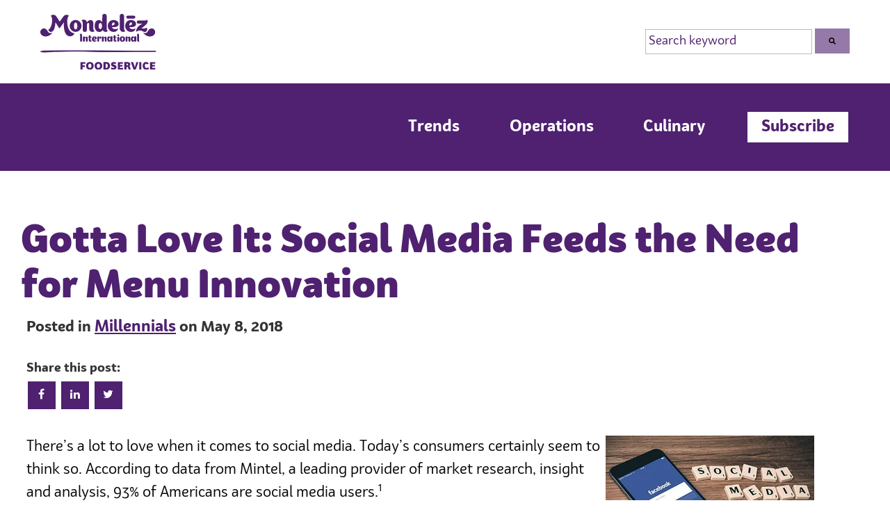

--- FILE ---
content_type: text/html; charset=UTF-8
request_url: https://insights.mondelezinternationalfoodservice.com/gottaloveit
body_size: 10873
content:
<!doctype html><html lang="en-us"><head>
    <meta charset="utf-8">
    <title>Gotta Love It: Social Media Feeds the Need for Menu Innovation</title>
    <link rel="shortcut icon" href="https://insights.mondelezinternationalfoodservice.com/hubfs/MDLZfav2023.png">
    <meta name="description" content="Learn how social media drives menu innovation, compelling foodservice operations to strive for concepts with share-worthy flavor and visual appeal.">
    <meta name="netsparkerenterprise-site-verification" content="acdc63f7-fd6c-42b9-fdec-b04d04509009">
    <script src="https://code.jquery.com/jquery-3.7.0.min.js" integrity="sha256-2Pmvv0kuTBOenSvLm6bvfBSSHrUJ+3A7x6P5Ebd07/g=" crossorigin="anonymous"></script>
    

    
    
    
    
    
    
    
    
    
    
    
    
    
    
    <meta name="viewport" content="width=device-width, initial-scale=1">

    
    <meta property="og:description" content="Learn how social media drives menu innovation, compelling foodservice operations to strive for concepts with share-worthy flavor and visual appeal.">
    <meta property="og:title" content="Gotta Love It: Social Media Feeds the Need for Menu Innovation">
    <meta name="twitter:description" content="Learn how social media drives menu innovation, compelling foodservice operations to strive for concepts with share-worthy flavor and visual appeal.">
    <meta name="twitter:title" content="Gotta Love It: Social Media Feeds the Need for Menu Innovation">

    

    
  <script id="hs-search-input__valid-content-types" type="application/json">
    [
      
        "SITE_PAGE",
      
        "LANDING_PAGE",
      
        "BLOG_POST",
      
        "LISTING_PAGE",
      
        "KNOWLEDGE_ARTICLE",
      
        "HS_CASE_STUDY"
      
    ]
  </script>

    <style>
a.cta_button{-moz-box-sizing:content-box !important;-webkit-box-sizing:content-box !important;box-sizing:content-box !important;vertical-align:middle}.hs-breadcrumb-menu{list-style-type:none;margin:0px 0px 0px 0px;padding:0px 0px 0px 0px}.hs-breadcrumb-menu-item{float:left;padding:10px 0px 10px 10px}.hs-breadcrumb-menu-divider:before{content:'›';padding-left:10px}.hs-featured-image-link{border:0}.hs-featured-image{float:right;margin:0 0 20px 20px;max-width:50%}@media (max-width: 568px){.hs-featured-image{float:none;margin:0;width:100%;max-width:100%}}.hs-screen-reader-text{clip:rect(1px, 1px, 1px, 1px);height:1px;overflow:hidden;position:absolute !important;width:1px}
</style>

<link rel="stylesheet" href="https://insights.mondelezinternationalfoodservice.com/hubfs/hub_generated/template_assets/1/99231199524/1744284661907/template_main.min.css">
<link rel="stylesheet" href="https://insights.mondelezinternationalfoodservice.com/hubfs/hub_generated/template_assets/1/99229792051/1745331936512/template_theme-overrides.min.css">
<link rel="stylesheet" href="https://insights.mondelezinternationalfoodservice.com/hubfs/hub_generated/template_assets/1/102302637367/1744284661099/template_2021-styles.min.css">
<link rel="stylesheet" href="https://insights.mondelezinternationalfoodservice.com/hubfs/hub_generated/template_assets/1/102293045069/1744284661677/template_2019-styles.css">
<link rel="stylesheet" href="https://insights.mondelezinternationalfoodservice.com/hubfs/hub_generated/template_assets/1/102525741170/1761331946263/template_jons-styles.min.css">
<link rel="stylesheet" href="https://insights.mondelezinternationalfoodservice.com/hubfs/hub_generated/template_assets/1/102657493525/1744284662453/template_mega-menu.min.css">
<link rel="stylesheet" href="https://cdnjs.cloudflare.com/ajax/libs/flexboxgrid/6.3.1/flexboxgrid.min.css">
<link rel="stylesheet" href="https://cdnjs.cloudflare.com/ajax/libs/aos/2.3.4/aos.css">
<link rel="stylesheet" href="https://cdnjs.cloudflare.com/ajax/libs/slick-carousel/1.9.0/slick.min.css">
<link rel="stylesheet" href="https://cdnjs.cloudflare.com/ajax/libs/slick-carousel/1.9.0/slick-theme.min.css">
<link rel="stylesheet" href="https://7052064.fs1.hubspotusercontent-na1.net/hubfs/7052064/hub_generated/module_assets/1/-2712622/1767118786602/module_search_input.min.css">
<link rel="stylesheet" href="https://insights.mondelezinternationalfoodservice.com/hubfs/hub_generated/module_assets/1/106014358437/1744316126763/module_Social_Share.min.css">
<style>
</style>

    <script type="application/ld+json">
{
  "mainEntityOfPage" : {
    "@type" : "WebPage",
    "@id" : "https://insights.mondelezinternationalfoodservice.com/gottaloveit"
  },
  "author" : {
    "name" : "Let's Chat Snacks",
    "url" : "https://insights.mondelezinternationalfoodservice.com/author/lets-chat-snacks",
    "@type" : "Person"
  },
  "headline" : "Gotta Love It: Social Media Feeds the Need for Menu Innovation",
  "datePublished" : "2018-05-08T12:00:00.000Z",
  "dateModified" : "2020-07-03T23:41:10.150Z",
  "publisher" : {
    "name" : "Mondelez Foodservice",
    "logo" : {
      "url" : "https://www.letschatsnacks.com/hubfs/Letschatsnacks_2021/images/mdlz-fs-logo.svg",
      "@type" : "ImageObject"
    },
    "@type" : "Organization"
  },
  "@context" : "https://schema.org",
  "@type" : "BlogPosting",
  "image" : [ "https://www.letschatsnacks.com/hubfs/william-iven-19844-unsplash.jpg" ]
}
</script>


    

<!-- Google Tag Manager -->
<script>(function(w,d,s,l,i){w[l]=w[l]||[];w[l].push({'gtm.start':
new Date().getTime(),event:'gtm.js'});var f=d.getElementsByTagName(s)[0],
j=d.createElement(s),dl=l!='dataLayer'?'&l='+l:'';j.async=true;j.src=
'https://www.googletagmanager.com/gtm.js?id='+i+dl;f.parentNode.insertBefore(j,f);
})(window,document,'script','dataLayer','GTM-PLQ4J2');</script>
<!-- End Google Tag Manager -->
<meta property="og:image" content="https://insights.mondelezinternationalfoodservice.com/hubfs/william-iven-19844-unsplash.jpg">
<meta property="og:image:width" content="450">
<meta property="og:image:height" content="299">
<meta property="og:image:alt" content="william-iven-19844-unsplash">
<meta name="twitter:image" content="https://insights.mondelezinternationalfoodservice.com/hubfs/william-iven-19844-unsplash.jpg">
<meta name="twitter:image:alt" content="william-iven-19844-unsplash">

<meta property="og:url" content="https://insights.mondelezinternationalfoodservice.com/gottaloveit">
<meta name="twitter:card" content="summary_large_image">

<link rel="canonical" href="https://insights.mondelezinternationalfoodservice.com/gottaloveit">
<link rel="stylesheet" type="text/css" href="https://insights.mondelezinternationalfoodservice.com/hubfs/hub_generated/template_assets/1/8972851218/1744284645315/template_SMR_Overrides.min.css">



<meta property="og:type" content="article">
<link rel="alternate" type="application/rss+xml" href="https://insights.mondelezinternationalfoodservice.com/rss.xml">
<meta name="twitter:domain" content="insights.mondelezinternationalfoodservice.com">
<script src="//platform.linkedin.com/in.js" type="text/javascript">
    lang: en_US
</script>

<meta http-equiv="content-language" content="en-us">





 
    
  <meta name="generator" content="HubSpot"></head>
  <body>
    <div class="body-wrapper   hs-content-id-5558490227 hs-blog-post hs-blog-id-3845524140">

      
        <div data-global-resource-path="Templates/Custom/Blog/2023-Theme/templates/partials/header.html">




<section class="top-bar">
    <div class="container">
        <div class="row middle-xs">
            <div class="col-xs-12 center-xs start-sm start-md col-md-2 col-lg-2">
                <a href="https://www.mondelezinternationalfoodservice.com/" target="_blank" alt="Click to visit the Mondelez International Foodservice website" title="Click to visit the Mondelez Foodservice website">
                    <img src="https://images.ctfassets.net/0qwmechz37wi/1M49Ik6JJ1mgcA545MeHQS/60144923c0f802a358eff8a79cd012ef/mdlz-fs-logo.svg?q=100" alt="Mondelez Foodservice Logo" class="mondelez__logo">
                </a>
            </div>
            <div class="col-xs-12 col-md-8 col-lg-8 center-xs end-sm col-md-offset-2 col-lg-offset-2">
                <div id="hs_cos_wrapper_module_16787216061992" class="hs_cos_wrapper hs_cos_wrapper_widget hs_cos_wrapper_type_module" style="" data-hs-cos-general-type="widget" data-hs-cos-type="module">




  








<div class="hs-search-field">

    <div class="hs-search-field__bar">
      <form data-hs-do-not-collect="true" action="/hs-search-results">
        
        <input type="text" class="hs-search-field__input" name="term" autocomplete="off" aria-label="Search" placeholder="Search keyword">

        
          
            <input type="hidden" name="type" value="SITE_PAGE">
          
        
          
        
          
            <input type="hidden" name="type" value="BLOG_POST">
          
        
          
        
          
        
          
        

        
          <button aria-label="Search"><span id="hs_cos_wrapper_module_16787216061992_" class="hs_cos_wrapper hs_cos_wrapper_widget hs_cos_wrapper_type_icon" style="" data-hs-cos-general-type="widget" data-hs-cos-type="icon"><svg version="1.0" xmlns="http://www.w3.org/2000/svg" viewbox="0 0 512 512" aria-hidden="true"><g id="search1_layer"><path d="M505 442.7L405.3 343c-4.5-4.5-10.6-7-17-7H372c27.6-35.3 44-79.7 44-128C416 93.1 322.9 0 208 0S0 93.1 0 208s93.1 208 208 208c48.3 0 92.7-16.4 128-44v16.3c0 6.4 2.5 12.5 7 17l99.7 99.7c9.4 9.4 24.6 9.4 33.9 0l28.3-28.3c9.4-9.4 9.4-24.6.1-34zM208 336c-70.7 0-128-57.2-128-128 0-70.7 57.2-128 128-128 70.7 0 128 57.2 128 128 0 70.7-57.2 128-128 128z" /></g></svg></span></button>
        
      </form>
    </div>
    <ul class="hs-search-field__suggestions"></ul>
</div></div>
            </div>
        </div>
    </div>
</section>

<header id="globalHeader">
    <div class="container">
        <div class="row middle-xs">
            <div class="col-xs-12 center-sm start-md col-md-3 col-lg-3">
            
            </div>
            <div class="col-xs-12 col-md-8 col-lg-9 center-xs end-lg">
                <!-- Hamburger icon -->
                <input class="side-menu" type="checkbox" id="side-menu">
                <label class="hamb" for="side-menu" aria-label="Show Navigation Menu" aria-expanded="false" tabindex="0"><span class="hamb-line"></span></label>
                <!-- Menu -->
              <nav class="nav">
                <ul class="site-menu mobile-panel" role="menubar">
                    
                    
                    
                    <li role="none">
                        <a href="https://insights.mondelezinternationalfoodservice.com/topic/trends" tabindex="0" role="menuitem">Trends</a>
                    </li>
                    
                    
                    
                    <li role="none">
                        <a href="https://insights.mondelezinternationalfoodservice.com/topic/operations" tabindex="0" role="menuitem">Operations</a>
                    </li>
                    
                    
                    
                    <li role="none">
                        <a href="https://insights.mondelezinternationalfoodservice.com/topic/culinary" tabindex="0" role="menuitem">Culinary</a>
                    </li>
                    
                    
                    <li role="none">
                      <a class="subscribe-btn" tabindex="0" role="menuitem" onclick="openModal()" onkeydown="if(event.key === 'Enter' || event.key === ' ') { event.preventDefault(); openModal(); }" aria-haspopup="dialog">Subscribe</a>
                        <!--<a onClick="openModal()" class="subscribe-btn" tabindex="0" role="menuitem">Subscribe Today</a>-->
                    </li>
                </ul>
            </nav>
            </div>
        </div>
    </div>
</header></div>
          
      

      <main id="main-content" class="body-container-wrapper">
        
        

<section class="article-single layout">
  <div class="container">
    <div class="row top-xs">
      <div class="col-xs-12 col-lg-12" id="content" data-aos="fade-in">
        <div class="article-single__title">
          <h1>Gotta Love It: Social Media Feeds the Need for Menu Innovation</h1>
        </div>

        <div class="post-body article-single__body">
          <div class="row middle-xs">
            <div class="col-xs-12 col-md-12">
              <p class="article-single__date">
                Posted in
                <a href="https://insights.mondelezinternationalfoodservice.com/topic/millennials">Millennials</a>
                on May 8,
                2018
              </p>
              <div id="hs_cos_wrapper_module_167872425929114" class="hs_cos_wrapper hs_cos_wrapper_widget hs_cos_wrapper_type_module" style="" data-hs-cos-general-type="widget" data-hs-cos-type="module">

<!-- module html  -->

<div class="module social-share">
<div>
<h4 style="display:inline-block;">Share this post:</h4>
</div>
<div>
      <ul>
        
        <li><a href="https://www.facebook.com/share.php?u=https://www.letschatsnacks.com/gottaloveit?utm_medium=social&amp;utm_source=facebook" target="_blank"><i class="fa fa-facebook"></i></a></li>
        <li><a href="http://www.linkedin.com/shareArticle?mini=true&amp;url=https://www.letschatsnacks.com/gottaloveit?utm_medium=social&amp;utm_source=linkedin" target="_blank"><i class="fa fa-linkedin"></i></a></li>
        <li><a href="https://twitter.com/intent/tweet?text=Gotta%20Love%20It:%20Social%20Media%20Feeds%20the%20Need%20for%20Menu%20Innovation&amp;url=https://www.letschatsnacks.com/gottaloveit?utm_medium=social&amp;utm_source=twitter" target="_blank"><i class="fa fa-twitter"></i></a></li>
      </ul>
</div>
</div></div>

              <p><span id="hs_cos_wrapper_post_body" class="hs_cos_wrapper hs_cos_wrapper_meta_field hs_cos_wrapper_type_rich_text" style="" data-hs-cos-general-type="meta_field" data-hs-cos-type="rich_text"></span></p><p><img src="https://insights.mondelezinternationalfoodservice.com/hs-fs/hubfs/william-iven-19844-unsplash.jpg?width=300&amp;name=william-iven-19844-unsplash.jpg" alt="william-iven-19844-unsplash" width="300" style="width: 300px; float: right; margin: 0px 10px 10px 0px;" srcset="https://insights.mondelezinternationalfoodservice.com/hs-fs/hubfs/william-iven-19844-unsplash.jpg?width=150&amp;name=william-iven-19844-unsplash.jpg 150w, https://insights.mondelezinternationalfoodservice.com/hs-fs/hubfs/william-iven-19844-unsplash.jpg?width=300&amp;name=william-iven-19844-unsplash.jpg 300w, https://insights.mondelezinternationalfoodservice.com/hs-fs/hubfs/william-iven-19844-unsplash.jpg?width=450&amp;name=william-iven-19844-unsplash.jpg 450w, https://insights.mondelezinternationalfoodservice.com/hs-fs/hubfs/william-iven-19844-unsplash.jpg?width=600&amp;name=william-iven-19844-unsplash.jpg 600w, https://insights.mondelezinternationalfoodservice.com/hs-fs/hubfs/william-iven-19844-unsplash.jpg?width=750&amp;name=william-iven-19844-unsplash.jpg 750w, https://insights.mondelezinternationalfoodservice.com/hs-fs/hubfs/william-iven-19844-unsplash.jpg?width=900&amp;name=william-iven-19844-unsplash.jpg 900w" sizes="(max-width: 300px) 100vw, 300px">There’s a lot to love when it comes to social media. Today’s consumers certainly seem to think so. According to data from Mintel, a leading provider of market research, insight and analysis, 93% of Americans are social media users.<sup>1 </sup></p>
<!--more--><p>In light of social media–fueled phenoms like avocado toast, unicorn coffee concoctions and over-the-top milkshakes, Mintel has identified the need to feed younger consumers’ insatiable appetite for social-worthy fare as one of the top foodservice trends to watch in 2018.<sup>2 </sup>With 63% of millennials agreeing that they enjoy snapping pictures of their food,<sup>1</sup> social media can serve up a feast of buzz for foodservice operations that are hungry to raise their profile and pique the interest of consumers in an increasingly digital-driven market.</p>
<p>Mintel notes that branded elements tend to get noticed, leading more operators to add them to food and beverages as a way of encouraging snap-happy young consumers to <a href="/focus-pocus-the-magic-of-millennial-foodservice-photos-on-social-media">photograph and share</a>&nbsp;them on social media.<sup>2 &nbsp;</sup>Big brands have a big social footprint, which can help foodservice operators get a leg up on the competition and step up their social outreach. (As of this writing, OREO has 2.4 million Instagram followers, and the Mondelēz International&nbsp;Facebook page has 188,739 followers and 192,382 likes.)</p>
<p>While food-photo fever is primarily propelled by iGeneration members and millennials (classified by Mintel as aged 11-23 and 24-41, respectively<sup><span style="font-size: 11.25px;">2</span></sup>), brand awareness can extend beyond them since traditional media outlets tend to report on viral media trends. Thanks to the impact of this halo effect, consumers may be more likely to pay higher margins for dishes with a higher social media profile.</p>
<p><strong>Social Demand for Discovery Drives Menu Innovation</strong></p>
<p>In addition to being a huge hub for interactions between foodservice influencers, social media \is a rich source of discovery for adventure-minded millennial and iGen consumers. One in four millennials surveyed and two in five iGen survey participants agree that social media broadens their food horizons.<sup><span style="font-size: 11.25px;">3</span></sup></p>
<p>“Social media has created a new focus toward the concept of being an influencer, whether on a small or large scale, and iGens and Millennials have specifically adopted social media as a part of their daily lives,” explained Mintel Foodservice Analyst Diana Kelter. “However, for a core group of consumers, social media serves as a discovery tool versus an outlet to personally engage and post.”<sup><span style="font-size: 11.25px;">4</span></sup></p>
<p>The hankering to discover new culinary experiences and flavor profiles elevates the importance of menu innovation to help drive a higher check average. And, as social media becomes more influential in the foodservice industry, it’s likely that consumers will increasingly expect dishes to wow their eyes as well as their taste buds. Before you can “feed the feed” (as Mintel has dubbed the 2018 social trend), it’s important to meet expectations for culinary concepts with distinctive flavor and visual appeal to match.</p>
<p><strong>All Together Now: Foodservice Operations Step Up to the Social Plate</strong></p>
<p>On the plate, on premises and on social media, the experience should be worth sharing. “The focus on discovery places more responsibility on foodservice operators and marketers to create an engaging presence across different social media outlets and on-premise," said Kelter.<sup><span style="font-size: 11.25px;">4</span></sup></p>
<p>While the temptation to tap into the Instagram food frenzy may lead operators to lean toward creating extreme menu items, maturing millennials seem to be striking a balance between quality and wow-driven presentations and formats. A quarter of millennials surveyed would share an extreme menu item on social media compared to 37% of iGen survey participants.<sup>5&nbsp;</sup>And 28% of millennials consider fine dining experiences share-worthy.<sup><span style="font-size: 11.25px;">5</span></sup></p>
<p>Though Instagram lends itself well to sumptuous food photography, it isn’t the leading social media outlet across generational cohorts. Facebook leads the pack for millennials, with 77% of those surveyed reporting they visit it at least once a day.<sup>6&nbsp;</sup>For iGen members, Instagram edges out Snapchat for the top spot: 59% of their survey sampling visit Instagram daily, versus 58% for Snapchat.<sup><span style="font-size: 11.25px;">6</span></sup></p>
<p>What do you think is the next big foodservice trend on social media? Any thoughts on tailoring promotions for social consumption? Sharing your thoughts below gets a heart from us.</p>
<div><span style="font-size: 13px;">1 Topper, Amanda, <em>Foodservice Trends 2018</em>, Mintel, 2017, p. 22</span></div>
<div><span style="font-size: 13px;">2 Topper, p. 21</span></div>
<div><span style="font-size: 13px;">3 Topper, p. 23</span><br><span style="font-size: 13px;">4 Mintel, <a href="http://store.mintel.com/social-media-in-foodservice-us-august-2017">Social Media in Foodservice—US—August, 2017</a></span></div>
<div><span style="font-size: 13px;">5 Kelter, Diana, <a href="http://store.mintel.com/social-media-in-foodservice-us-august-2017"><em>Social Media in Foodservice</em>, US, August, 2017</a>, p. 2</span></div>
<div><span style="font-size: 13px;">6 Kelter, p. 1</span></div>
<p>&nbsp;</p>
<p>&nbsp;</p>
<p>&nbsp;</p>
<p>&nbsp;</p>
<p>&nbsp;</p><p></p>

              <section class="widget" style="margin-bottom: 30px">
                <h2>Topics in this article</h2>
                <div class="tags-list">
                  
                  <a class="blog-post__tag-link" href="https://insights.mondelezinternationalfoodservice.com/topic/millennials">Millennials</a>, 
                  <a class="blog-post__tag-link" href="https://insights.mondelezinternationalfoodservice.com/topic/trends">Trends</a>, 
                  <a class="blog-post__tag-link" href="https://insights.mondelezinternationalfoodservice.com/topic/marketing-communications">Marketing &amp; Communications</a>, 
                  <a class="blog-post__tag-link" href="https://insights.mondelezinternationalfoodservice.com/topic/mobile">Mobile</a>, 
                  <a class="blog-post__tag-link" href="https://insights.mondelezinternationalfoodservice.com/topic/social-media">Social Media</a> 
                </div>
              </section>

              <div class="post-share"></div>

             
            </div>
          </div>
        </div>
      </div>
      
    </div>
  </div>
</section>

 
      </main>

      
        <div data-global-resource-path="Templates/Custom/Blog/2023-Theme/templates/partials/footer.html"><div id="hs_cos_wrapper_module_16777012869822" class="hs_cos_wrapper hs_cos_wrapper_widget hs_cos_wrapper_type_module" style="" data-hs-cos-general-type="widget" data-hs-cos-type="module"><!-- module html  -->
<!-- revised with audit fixes 4.2025 - matt -->
<div id="modalForm" role="dialog" aria-labelledby="modalTitle" aria-modal="true" class="modal" tabindex="-1">
  <div class="modalForm__overlay"></div>
  <div class="modalForm__content">
    <div class="modalForm__close">
      <button aria-label="Close modal" class="close-button" tabindex="0">
        <i class="fa fa-times" aria-hidden="true"></i>
      </button>
    </div>
    <div class="modalForm__form">
      <div class="modalForm__form--inner">
        <div class="modalForm__form--inner--content" style="text-align:left;">
          <h2 id="modalTitle">Join our email list!</h2>
          <p style="text-align:left;">Be the first to know when we drop new articles, trends and insights, with updates delivered directly to your inbox. Plus, you'll get an insider perspective on all things foodservice, carefully curated to help you grow your business.</p>
          <script charset="utf-8" type="text/javascript" src="//js.hsforms.net/forms/embed/v2.js"></script>
          <script>
          hbspt.forms.create({
            region: "na1",
            portalId: "1714593",
            formId: "d8a36810-762a-4153-b305-9ede4823d7c9"
          });
          </script>
          <p style="margin: 1REM; FONT-SIZE: .8REM; LINE-HEIGHT: 1.5; text-align:left; COLOR: #666;">By submitting my email address, I agree to receive marketing communications from Mondelēz International. I also confirm that I am at least 18 years of age and that I have read and agreed to the <a href="https://www.mondelezinternational.com/privacy-policy/" target="_blank">privacy policy</a>.</p>
        </div>
      </div>
    </div>
  </div>
</div>

<!-- JavaScript for Focus Management -->
<script>
  // Store last focused element before modal opens
  let lastFocusedElement;
  
  // Function to open modal with proper focus management
  function openModal() {
    // Store the element that triggered the modal
    lastFocusedElement = document.activeElement;
    
    // Show the modal (add your existing show logic here)
    const modal = document.getElementById('modalForm');
    modal.style.display = 'block';
    
    // Find all focusable elements within the modal
    const focusableElements = modal.querySelectorAll('button, [href], input, select, textarea, [tabindex]:not([tabindex="-1"])');
    const firstFocusableElement = focusableElements[0];
    const lastFocusableElement = focusableElements[focusableElements.length - 1];
    
    // Set focus to first focusable element
    setTimeout(() => {
      firstFocusableElement.focus();
    }, 50);
    
    // Add keydown event listener to trap focus
    modal.addEventListener('keydown', trapFocus);
    
    // Add ESC key listener to close modal
    modal.addEventListener('keydown', function(e) {
      if (e.key === 'Escape') {
        closeModal();
      }
    });
    
    // Function to trap focus within modal
    function trapFocus(e) {
      // Check for Tab key
      if (e.key === 'Tab') {
        // Shift + Tab
        if (e.shiftKey) {
          if (document.activeElement === firstFocusableElement) {
            e.preventDefault();
            lastFocusableElement.focus();
          }
        // Tab only
        } else {
          if (document.activeElement === lastFocusableElement) {
            e.preventDefault();
            firstFocusableElement.focus();
          }
        }
      }
    }
  }
  
  // Function to close modal and restore focus
  function closeModal() {
    // Hide the modal (add your existing hide logic here)
    const modal = document.getElementById('modalForm');
    modal.style.display = 'none';
    
    // Remove event listeners
    modal.removeEventListener('keydown', trapFocus);
    
    // Return focus to triggering element
    if (lastFocusedElement) {
      lastFocusedElement.focus();
    }
  }
  
  // Set up close button
  document.querySelector('.modalForm__close button').addEventListener('click', closeModal);
</script></div>

<div class="footer-container-wrapper">
  <div class="footer-container">

    <div class="row-fluid-wrapper row-depth-1 row-number-1 ">
      <div class="row-fluid ">
        <div class="span12 widget-span widget-type-global_group " style="" data-widget-type="global_group" data-x="0" data-w="12">
          <div class="" data-global-widget-path="generated_global_groups/45370641941.html">
            <div class="row-fluid-wrapper row-depth-1 row-number-1 ">
              <div class="row-fluid ">
                <div class="span12 widget-span widget-type-cell footer-section" style="" data-widget-type="cell" data-x="0" data-w="12">

                  <div class="row-fluid-wrapper row-depth-1 row-number-2 ">
                    <div class="row-fluid ">
                      <div class="span12 widget-span widget-type-custom_widget " style="" data-widget-type="custom_widget" data-x="0" data-w="12">
                        <div id="hs_cos_wrapper_module_1618755209476571" class="hs_cos_wrapper hs_cos_wrapper_widget hs_cos_wrapper_type_module" style="" data-hs-cos-general-type="widget" data-hs-cos-type="module">
                          <div class="ml-footer-top">
                            <div class="ml-footer-top-inner">
                              <div class="ml-footer-top-left">
                                <h3>Need help with something?</h3>
                              </div>
                              <div class="ml-footer-top-right">
                             <ul class="contact-list">
                                <li>
                                  <a href="tel:1-855-202-3913"> 
                                    <span style="vertical-align: middle; display: inline-block;">
                                      <img src="https://insights.mondelezinternationalfoodservice.com/hubfs/Letschatsnacks_2021/images/chat.png" alt="chat" style="vertical-align: middle;">
                                    </span>
                                    <span style="vertical-align: middle;">1-855-202-3913</span>
                                  </a>
                                </li>
                                <li>
                                  <a href="https://www.mondelezinternationalfoodservice.com/contact-us" target="_blank">
                                    <span style="vertical-align: middle; display: inline-block;">
                                      <img src="https://insights.mondelezinternationalfoodservice.com/hubfs/Letschatsnacks_2021/images/mail.png" alt="mail" style="vertical-align: middle;">
                                    </span>
                                    <span style="vertical-align: middle;">Email Us</span>
                                  </a>
                                </li>
                              </ul>
                                                            
                              </div>
                            </div>


                        <div class="ml-footer-social" aria-labelledby="social-heading">
                        <h2 id="social-heading" class="sr-only">Follow us on social media</h2>
                        <ul class="social-link" role="list">
                          <li>
                            <a href="https://www.facebook.com/mondelezfoodserviceus" target="_blank" rel="noopener noreferrer" aria-label="Visit our Facebook page (opens in a new tab)">
                              <i class="fa fa-facebook" aria-hidden="true"></i>
                              <span class="sr-only">Facebook</span>
                            </a>
                          </li>
                          <li>
                            <a href="https://www.instagram.com/mondelezfoodservice/" target="_blank" rel="noopener noreferrer" aria-label="Visit our Instagram page (opens in a new tab)">
                              <i class="fa fa-instagram" aria-hidden="true"></i>
                              <span class="sr-only">Instagram</span>
                            </a>
                          </li>
                          <li>
                            <a href="https://www.linkedin.com/showcase/mondelez-foodservice/" target="_blank" rel="noopener noreferrer" aria-label="Visit our LinkedIn page (opens in a new tab)">
                              <i class="fa fa-linkedin" aria-hidden="true"></i>
                              <span class="sr-only">LinkedIn</span>
                            </a>
                          </li>
                          <li>
                            <a href="https://www.pinterest.com/mdlzfoodservice/" target="_blank" rel="noopener noreferrer" aria-label="Visit our Pinterest page (opens in a new tab)">
                              <i class="fa fa-pinterest-p" aria-hidden="true"></i>
                              <span class="sr-only">Pinterest</span>
                            </a>
                          </li>
                          <li>
                            <a href="https://www.youtube.com/user/FSSnacksDesserts" target="_blank" rel="noopener noreferrer" aria-label="Visit our YouTube channel (opens in a new tab)">
                              <i class="fa fa-youtube-play" aria-hidden="true"></i>
                              <span class="sr-only">YouTube</span>
                            </a>
                          </li>
                        </ul>
                      </div>

                          </div>
                        </div>

                      </div><!--end widget-span -->
                    </div><!--end row-->
                  </div><!--end row-wrapper -->

                  <div class="row-fluid-wrapper row-depth-1 row-number-3 ">
                    <div class="row-fluid ">
                      <div class="span12 widget-span widget-type-cell footer-middle" style="" data-widget-type="cell" data-x="0" data-w="12">

                        <div class="row-fluid-wrapper row-depth-1 row-number-4 ">
                          <div class="row-fluid ">
                            <div class="span12 widget-span widget-type-cell page-center" style="" data-widget-type="cell" data-x="0" data-w="12">

                              <div class="row-fluid-wrapper row-depth-1 row-number-5 ">
                                <div class="row-fluid ">
                                  <div class="span12 widget-span widget-type-cell custom-footer-inner-wrapper" style="" data-widget-type="cell" data-x="0" data-w="12">

                                    <div class="row-fluid-wrapper row-depth-2 row-number-1 ">
                                      <div class="row-fluid ">
                                        <div class="span7 widget-span widget-type-cell footer-menus" style="" data-widget-type="cell" data-x="0" data-w="7">

                                          <div class="row-fluid-wrapper row-depth-2 row-number-2 ">
                                            <div class="row-fluid ">
                                              <div class="span4 widget-span widget-type-custom_widget footer-menu-1" data-widget-type="custom_widget" data-x="0" data-w="4">
                                                <div id="hs_cos_wrapper_module_752740310" class="hs_cos_wrapper hs_cos_wrapper_widget hs_cos_wrapper_type_module widget-type-rich_text" data-hs-cos-general-type="widget" data-hs-cos-type="module">
                                                  <span id="hs_cos_wrapper_module_752740310_" class="hs_cos_wrapper hs_cos_wrapper_widget hs_cos_wrapper_type_rich_text" data-hs-cos-general-type="widget" data-hs-cos-type="rich_text">
                                                    <h3>OUR COMPANY</h3>
                                                     
<nav aria-label="Footer navigation">
  <ul class="ml-footer-link-list" role="list">
    <li>
      <a href="https://www.mondelezinternationalfoodservice.com/about-us">
About Mondelēz International Foodservice</a></li>
    
    <li><a href="https://www.mondelezinternationalfoodservice.com/where-to-buy/">Where to Buy</a></li>
    <li>
      <a href="https://www.mondelezinternationalfoodservice.com/Find-Distributor">Find a Distributor</a>
    </li>
    <li>
      <a href="https://www.mondelezinternationalfoodservice.com/web-trademark-guidelines">
        Partner Trademark Guidelines
      </a>
    </li>
    <li>
      <a href="https://www.mondelezinternational.com/privacy-policy" target="_blank" rel="noopener noreferrer" aria-label="Privacy Policy (opens in a new tab)">
        Privacy Policy
        <span class="sr-only">(opens in a new tab)</span>
      </a>
    </li>
    <li>
      <a href="https://www.mondelezinternational.com/legal-notices" target="_blank" rel="noopener noreferrer" aria-label="Terms of Use (opens in a new tab)">
        Terms of Use
        <span class="sr-only">(opens in a new tab)</span>
      </a>
    </li>
    <li>
      <a href="https://privacyportal-de.onetrust.com/webform/f69c0bf1-10ab-4d33-8b59-e235ddd37a5f/7a2f2bed-306f-435a-a03a-8c96123f538e" target="_blank" rel="noopener noreferrer" aria-label="Do Not Sell or Share My Personal Information (opens in a new tab)">
        Do Not Sell or Share My Personal Information
        <span class="sr-only">(opens in a new tab)</span>
      </a>
    </li>
    <li>
      <a href="https://www.mondelezinternational.com/Accessibility" target="_blank" rel="noopener noreferrer" aria-label="Accessibility (opens in a new tab)">
        Accessibility
        <span class="sr-only">(opens in a new tab)</span>
      </a>
    </li>
    <li>
     <a href="https://www.mdlzcusthelp.com/feedbackform" target="_blank" data-action-detail="Contact Us" aria-label="Contact Us">Contact Us</a>
      
         <span class="sr-only">(opens in a new tab)</span>
      
    </li>
    <li>
        <a href="https://www.mondelezinternationalfoodservice.com/cookie-policy/" target="_blank" rel="noopener noreferrer" aria-label="Cookie Policy">Cookie Policy</a>
        <span class="sr-only">(opens in a new tab)</span>
    </li>
  </ul>
</nav>
</span></div>

                                              </div><!--end widget-span -->
                                              <div class="span4 widget-span widget-type-custom_widget footer-menu-2" style="" data-widget-type="custom_widget" data-x="4" data-w="4">
                                                <div id="hs_cos_wrapper_module_470284308" class="hs_cos_wrapper hs_cos_wrapper_widget hs_cos_wrapper_type_module widget-type-rich_text" style="" data-hs-cos-general-type="widget" data-hs-cos-type="module">
                                                  <span id="hs_cos_wrapper_module_470284308_" class="hs_cos_wrapper hs_cos_wrapper_widget hs_cos_wrapper_type_rich_text" style="" data-hs-cos-general-type="widget" data-hs-cos-type="rich_text">
                                                    <h3>AFFILIATED SITES</h3>
                                                    <ul>
                                                     
                                                      <li><a href="http://www.mdlzvending.com/" target="_blank" rel="noopener">Vending Operator Login</a></li>
                                                      <li><a href="http://www.mondelezinternational.com/" target="_blank" rel="noopener">Mondelēz International
                                                          Corporate</a></li>
                                                      <li><a href="http://www.mondelezcanadafoodservice.ca/" target="_blank" rel="noopener">Canada Foodservice</a></li>
                                                    </ul>
                                                  </span></div>

                                              </div><!--end widget-span -->
                                              <div class="span4 widget-span widget-type-custom_widget footer-menu-3" style="" data-widget-type="custom_widget" data-x="8" data-w="4">
                                                <div id="hs_cos_wrapper_module_283672583" class="hs_cos_wrapper hs_cos_wrapper_widget hs_cos_wrapper_type_module widget-type-rich_text" style="" data-hs-cos-general-type="widget" data-hs-cos-type="module">
                                                  <span id="hs_cos_wrapper_module_283672583_" class="hs_cos_wrapper hs_cos_wrapper_widget hs_cos_wrapper_type_rich_text" style="" data-hs-cos-general-type="widget" data-hs-cos-type="rich_text">
                                                    <h3>CONSUMER SITES</h3>
                                                    <ul>
                                                     <li><a href="https://www.clifbar.com/" target="_blank" rel="noopener">CLIF</a></li> 
                                                      
                                                      <li><a href="http://www.oreo.com/" target="_blank" rel="noopener">OREO</a></li>
                                                      
                                                      <li><a href="http://www.snackworks.com/" target="_blank" rel="noopener">Snackworks</a></li>
                                                      <!--<li><a href="https://www.mondelezinternationalfoodservice.com/search/searchresults.aspx?searchData=sad" target="_blank" rel="noopener">SnackSearch</a></li>-->
                                                    </ul>
                                                  </span></div>

                                              </div><!--end widget-span -->
                                            </div><!--end row-->
                                          </div><!--end row-wrapper -->

                                        </div><!--end widget-span -->
                                        <div class="span5 widget-span widget-type-custom_widget footer-image" style="" data-widget-type="custom_widget" data-x="7" data-w="5">
                                          <div id="hs_cos_wrapper_module_1618755378271660" class="hs_cos_wrapper hs_cos_wrapper_widget hs_cos_wrapper_type_module widget-type-linked_image" style="" data-hs-cos-general-type="widget" data-hs-cos-type="module">











                                            <span id="hs_cos_wrapper_module_1618755378271660_" class="hs_cos_wrapper hs_cos_wrapper_widget hs_cos_wrapper_type_linked_image" style="" data-hs-cos-general-type="widget" data-hs-cos-type="linked_image"><img src="https://insights.mondelezinternationalfoodservice.com/hubfs/Letschatsnacks_2021/images/footer-logo.png" class="hs-image-widget " style="max-width: 100%; height: auto;" alt="footer-logo" title="footer-logo"></span>
                                          </div>

                                        </div><!--end widget-span -->
                                      </div><!--end row-->
                                    </div><!--end row-wrapper -->

                                  </div><!--end widget-span -->
                                </div><!--end row-->
                              </div><!--end row-wrapper -->

                            </div><!--end widget-span -->
                          </div><!--end row-->
                        </div><!--end row-wrapper -->

                      </div><!--end widget-span -->
                    </div><!--end row-->
                  </div><!--end row-wrapper -->

                  <div class="row-fluid-wrapper row-depth-1 row-number-1 ">
                    <div class="row-fluid ">
                      <div class="span12 widget-span widget-type-cell footer-bottom" style="" data-widget-type="cell" data-x="0" data-w="12">

                        <div class="row-fluid-wrapper row-depth-1 row-number-2 ">
                          <div class="row-fluid ">
                            <div class="span12 widget-span widget-type-cell page-center" style="" data-widget-type="cell" data-x="0" data-w="12">

                              <div class="row-fluid-wrapper row-depth-1 row-number-3 ">
                                <div class="row-fluid ">
                                  <div class="span12 widget-span widget-type-rich_text custom-footer-copyright" style="" data-widget-type="rich_text" data-x="0" data-w="12">
                                    <div class="cell-wrapper layout-widget-wrapper">
                                      <span id="hs_cos_wrapper_module_806695135" class="hs_cos_wrapper hs_cos_wrapper_widget hs_cos_wrapper_type_rich_text" style="" data-hs-cos-general-type="widget" data-hs-cos-type="rich_text">
                                        <p>© Mondelēz International group</p>
                                      </span>
                                    </div><!--end layout-widget-wrapper -->
                                  </div><!--end widget-span -->
                                </div><!--end row-->
                              </div><!--end row-wrapper -->

                            </div><!--end widget-span -->
                          </div><!--end row-->
                        </div><!--end row-wrapper -->

                      </div><!--end widget-span -->
                    </div><!--end row-->
                  </div><!--end row-wrapper -->

                </div><!--end widget-span -->
              </div><!--end row-->
            </div><!--end row-wrapper -->

            <div class="row-fluid-wrapper row-depth-1 row-number-4 ">
              <div class="row-fluid ">
                <div class="span12 widget-span widget-type-raw_html js-imports" style="" data-widget-type="raw_html" data-x="0" data-w="12">
                  <div class="cell-wrapper layout-widget-wrapper">
                    <span id="hs_cos_wrapper_module_472619446" class="hs_cos_wrapper hs_cos_wrapper_widget hs_cos_wrapper_type_raw_html" style="" data-hs-cos-general-type="widget" data-hs-cos-type="raw_html">
                      <!-- start Main.js DO NOT REMOVE -->
                      <script src="https://insights.mondelezinternationalfoodservice.com/hubfs/hub_generated/template_assets/1/100493925477/1753377074501/template_main.min.js">
                      </script>
                      <!-- end Main.js -->
                    </span>
                  </div><!--end layout-widget-wrapper -->
                </div><!--end widget-span -->
              </div><!--end row-->
            </div><!--end row-wrapper -->
          </div>
        </div><!--end widget-span -->
      </div><!--end row-->
    </div><!--end row-wrapper -->

  </div><!--end footer -->
</div>



  
<!-- removed AudioEye script -->
<!-- CSS for screen reader only content -->




<style>
 
  
  .sr-only {
    position: absolute;
    width: 1px;
    height: 1px;
    padding: 0;
    margin: -1px;
    overflow: hidden;
    clip: rect(0, 0, 0, 0);
    white-space: nowrap;
    border-width: 0;
  }
</style></div>
      
    </div>

   
      
<!-- HubSpot performance collection script -->
<script defer src="/hs/hsstatic/content-cwv-embed/static-1.1293/embed.js"></script>
<script>
var hsVars = hsVars || {}; hsVars['language'] = 'en-us';
</script>

<script src="/hs/hsstatic/cos-i18n/static-1.53/bundles/project.js"></script>
<script src="https://7052064.fs1.hubspotusercontent-na1.net/hubfs/7052064/hub_generated/module_assets/1/-2712622/1767118786602/module_search_input.min.js"></script>
<script src="https://cdnjs.cloudflare.com/ajax/libs/slick-carousel/1.9.0/slick.min.js"></script>
<script src="https://cdnjs.cloudflare.com/ajax/libs/aos/2.3.4/aos.js"></script>
<script src="https://insights.mondelezinternationalfoodservice.com/hubfs/hub_generated/template_assets/1/100493925477/1753377074501/template_main.min.js"></script>

<!-- Start of HubSpot Analytics Code -->
<script type="text/javascript">
var _hsq = _hsq || [];
_hsq.push(["setContentType", "blog-post"]);
_hsq.push(["setCanonicalUrl", "https:\/\/insights.mondelezinternationalfoodservice.com\/gottaloveit"]);
_hsq.push(["setPageId", "5558490227"]);
_hsq.push(["setContentMetadata", {
    "contentPageId": 5558490227,
    "legacyPageId": "5558490227",
    "contentFolderId": null,
    "contentGroupId": 3845524140,
    "abTestId": null,
    "languageVariantId": 5558490227,
    "languageCode": "en-us",
    
    
}]);
</script>

<script type="text/javascript" id="hs-script-loader" async defer src="/hs/scriptloader/1714593.js"></script>
<!-- End of HubSpot Analytics Code -->


<script type="text/javascript">
var hsVars = {
    render_id: "91daef76-2c56-41d7-8b71-2f039b421d35",
    ticks: 1767476231285,
    page_id: 5558490227,
    
    content_group_id: 3845524140,
    portal_id: 1714593,
    app_hs_base_url: "https://app.hubspot.com",
    cp_hs_base_url: "https://cp.hubspot.com",
    language: "en-us",
    analytics_page_type: "blog-post",
    scp_content_type: "",
    
    analytics_page_id: "5558490227",
    category_id: 3,
    folder_id: 0,
    is_hubspot_user: false
}
</script>


<script defer src="/hs/hsstatic/HubspotToolsMenu/static-1.432/js/index.js"></script>

<!-- Google Tag Manager (noscript fallback) -->
<noscript>
  <iframe src="https://www.googletagmanager.com/ns.html?id=GTM-PLQ4J2" height="0" width="0" style="display:none;visibility:hidden"></iframe>
</noscript>

<!-- HubSpot + Google Consent Wrapper -->
<script>
  function OptanonWrapper() {
    // OneTrust marketing group (replace with your actual group ID if different)
    const marketingConsent = OnetrustActiveGroups?.includes("C0004");

    // Always init _hsq
    window._hsq = window._hsq || [];

    if (marketingConsent) {
      // Remove the do-not-track cookie if it exists
      document.cookie = "__hs_do_not_track=; path=/; domain=" + location.hostname + "; max-age=0";
      _hsq.push(['doNotTrack', { track: true }]);
      _hsq.push(['trackEvent', { id: 'EnableFormTracking', value: 1 }]);
    } else {
      // Set HubSpot do-not-track cookie (blocks all tracking)
      document.cookie = "__hs_do_not_track=yes; path=/; domain=" + location.hostname + "; max-age=" + (60 * 60 * 24 * 180); // 6 months
      _hsq.push(['doNotTrack']); // this may still help disable forms
      _hsq.push(['trackEvent', { id: 'DisableFormTracking', value: 0 }]);
    }
  }
</script>

<div id="fb-root"></div>
  <script>(function(d, s, id) {
  var js, fjs = d.getElementsByTagName(s)[0];
  if (d.getElementById(id)) return;
  js = d.createElement(s); js.id = id;
  js.src = "//connect.facebook.net/en_US/sdk.js#xfbml=1&version=v3.0";
  fjs.parentNode.insertBefore(js, fjs);
 }(document, 'script', 'facebook-jssdk'));</script> <script>!function(d,s,id){var js,fjs=d.getElementsByTagName(s)[0];if(!d.getElementById(id)){js=d.createElement(s);js.id=id;js.src="https://platform.twitter.com/widgets.js";fjs.parentNode.insertBefore(js,fjs);}}(document,"script","twitter-wjs");</script>
 


    
 
    
<!--
<script type="text/javascript">
function OptanonWrapper() {
		if(OnetrustActiveGroups.includes("C0004")){
  	_hsq.push(['doNotTrack', {track: true}]); //enable tracking for user
  }else{
  	_hsq.push(['doNotTrack']); //turn off tracking for the user
}
</script> -->
  
</body></html>

--- FILE ---
content_type: text/html; charset=UTF-8
request_url: https://insights.mondelezinternationalfoodservice.com/gottaloveit
body_size: 11609
content:
<!doctype html><html lang="en-us"><head>
    <meta charset="utf-8">
    <title>Gotta Love It: Social Media Feeds the Need for Menu Innovation</title>
    <link rel="shortcut icon" href="https://insights.mondelezinternationalfoodservice.com/hubfs/MDLZfav2023.png">
    <meta name="description" content="Learn how social media drives menu innovation, compelling foodservice operations to strive for concepts with share-worthy flavor and visual appeal.">
    <meta name="netsparkerenterprise-site-verification" content="acdc63f7-fd6c-42b9-fdec-b04d04509009">
    <script src="https://code.jquery.com/jquery-3.7.0.min.js" integrity="sha256-2Pmvv0kuTBOenSvLm6bvfBSSHrUJ+3A7x6P5Ebd07/g=" crossorigin="anonymous"></script>
    

    
    
    
    
    
    
    
    
    
    
    
    
    
    
    <meta name="viewport" content="width=device-width, initial-scale=1">

    
    <meta property="og:description" content="Learn how social media drives menu innovation, compelling foodservice operations to strive for concepts with share-worthy flavor and visual appeal.">
    <meta property="og:title" content="Gotta Love It: Social Media Feeds the Need for Menu Innovation">
    <meta name="twitter:description" content="Learn how social media drives menu innovation, compelling foodservice operations to strive for concepts with share-worthy flavor and visual appeal.">
    <meta name="twitter:title" content="Gotta Love It: Social Media Feeds the Need for Menu Innovation">

    

    
  <script id="hs-search-input__valid-content-types" type="application/json">
    [
      
        "SITE_PAGE",
      
        "LANDING_PAGE",
      
        "BLOG_POST",
      
        "LISTING_PAGE",
      
        "KNOWLEDGE_ARTICLE",
      
        "HS_CASE_STUDY"
      
    ]
  </script>

    <style>
a.cta_button{-moz-box-sizing:content-box !important;-webkit-box-sizing:content-box !important;box-sizing:content-box !important;vertical-align:middle}.hs-breadcrumb-menu{list-style-type:none;margin:0px 0px 0px 0px;padding:0px 0px 0px 0px}.hs-breadcrumb-menu-item{float:left;padding:10px 0px 10px 10px}.hs-breadcrumb-menu-divider:before{content:'›';padding-left:10px}.hs-featured-image-link{border:0}.hs-featured-image{float:right;margin:0 0 20px 20px;max-width:50%}@media (max-width: 568px){.hs-featured-image{float:none;margin:0;width:100%;max-width:100%}}.hs-screen-reader-text{clip:rect(1px, 1px, 1px, 1px);height:1px;overflow:hidden;position:absolute !important;width:1px}
</style>

<link rel="stylesheet" href="https://insights.mondelezinternationalfoodservice.com/hubfs/hub_generated/template_assets/1/99231199524/1744284661907/template_main.min.css">
<link rel="stylesheet" href="https://insights.mondelezinternationalfoodservice.com/hubfs/hub_generated/template_assets/1/99229792051/1745331936512/template_theme-overrides.min.css">
<link rel="stylesheet" href="https://insights.mondelezinternationalfoodservice.com/hubfs/hub_generated/template_assets/1/102302637367/1744284661099/template_2021-styles.min.css">
<link rel="stylesheet" href="https://insights.mondelezinternationalfoodservice.com/hubfs/hub_generated/template_assets/1/102293045069/1744284661677/template_2019-styles.css">
<link rel="stylesheet" href="https://insights.mondelezinternationalfoodservice.com/hubfs/hub_generated/template_assets/1/102525741170/1761331946263/template_jons-styles.min.css">
<link rel="stylesheet" href="https://insights.mondelezinternationalfoodservice.com/hubfs/hub_generated/template_assets/1/102657493525/1744284662453/template_mega-menu.min.css">
<link rel="stylesheet" href="https://cdnjs.cloudflare.com/ajax/libs/flexboxgrid/6.3.1/flexboxgrid.min.css">
<link rel="stylesheet" href="https://cdnjs.cloudflare.com/ajax/libs/aos/2.3.4/aos.css">
<link rel="stylesheet" href="https://cdnjs.cloudflare.com/ajax/libs/slick-carousel/1.9.0/slick.min.css">
<link rel="stylesheet" href="https://cdnjs.cloudflare.com/ajax/libs/slick-carousel/1.9.0/slick-theme.min.css">
<link rel="stylesheet" href="https://7052064.fs1.hubspotusercontent-na1.net/hubfs/7052064/hub_generated/module_assets/1/-2712622/1767118786602/module_search_input.min.css">
<link rel="stylesheet" href="https://insights.mondelezinternationalfoodservice.com/hubfs/hub_generated/module_assets/1/106014358437/1744316126763/module_Social_Share.min.css">
<style>
</style>

    <script type="application/ld+json">
{
  "mainEntityOfPage" : {
    "@type" : "WebPage",
    "@id" : "https://insights.mondelezinternationalfoodservice.com/gottaloveit"
  },
  "author" : {
    "name" : "Let's Chat Snacks",
    "url" : "https://insights.mondelezinternationalfoodservice.com/author/lets-chat-snacks",
    "@type" : "Person"
  },
  "headline" : "Gotta Love It: Social Media Feeds the Need for Menu Innovation",
  "datePublished" : "2018-05-08T12:00:00.000Z",
  "dateModified" : "2020-07-03T23:41:10.150Z",
  "publisher" : {
    "name" : "Mondelez Foodservice",
    "logo" : {
      "url" : "https://www.letschatsnacks.com/hubfs/Letschatsnacks_2021/images/mdlz-fs-logo.svg",
      "@type" : "ImageObject"
    },
    "@type" : "Organization"
  },
  "@context" : "https://schema.org",
  "@type" : "BlogPosting",
  "image" : [ "https://www.letschatsnacks.com/hubfs/william-iven-19844-unsplash.jpg" ]
}
</script>


    

<!-- Google Tag Manager -->
<script>(function(w,d,s,l,i){w[l]=w[l]||[];w[l].push({'gtm.start':
new Date().getTime(),event:'gtm.js'});var f=d.getElementsByTagName(s)[0],
j=d.createElement(s),dl=l!='dataLayer'?'&l='+l:'';j.async=true;j.src=
'https://www.googletagmanager.com/gtm.js?id='+i+dl;f.parentNode.insertBefore(j,f);
})(window,document,'script','dataLayer','GTM-PLQ4J2');</script>
<!-- End Google Tag Manager -->
<meta property="og:image" content="https://insights.mondelezinternationalfoodservice.com/hubfs/william-iven-19844-unsplash.jpg">
<meta property="og:image:width" content="450">
<meta property="og:image:height" content="299">
<meta property="og:image:alt" content="william-iven-19844-unsplash">
<meta name="twitter:image" content="https://insights.mondelezinternationalfoodservice.com/hubfs/william-iven-19844-unsplash.jpg">
<meta name="twitter:image:alt" content="william-iven-19844-unsplash">

<meta property="og:url" content="https://insights.mondelezinternationalfoodservice.com/gottaloveit">
<meta name="twitter:card" content="summary_large_image">

<link rel="canonical" href="https://insights.mondelezinternationalfoodservice.com/gottaloveit">
<link rel="stylesheet" type="text/css" href="https://insights.mondelezinternationalfoodservice.com/hubfs/hub_generated/template_assets/1/8972851218/1744284645315/template_SMR_Overrides.min.css">



<meta property="og:type" content="article">
<link rel="alternate" type="application/rss+xml" href="https://insights.mondelezinternationalfoodservice.com/rss.xml">
<meta name="twitter:domain" content="insights.mondelezinternationalfoodservice.com">
<script src="//platform.linkedin.com/in.js" type="text/javascript">
    lang: en_US
</script>

<meta http-equiv="content-language" content="en-us">





 
    
  <meta name="generator" content="HubSpot"></head>
  <body>
    <div class="body-wrapper   hs-content-id-5558490227 hs-blog-post hs-blog-id-3845524140">

      
        <div data-global-resource-path="Templates/Custom/Blog/2023-Theme/templates/partials/header.html">




<section class="top-bar">
    <div class="container">
        <div class="row middle-xs">
            <div class="col-xs-12 center-xs start-sm start-md col-md-2 col-lg-2">
                <a href="https://www.mondelezinternationalfoodservice.com/" target="_blank" alt="Click to visit the Mondelez International Foodservice website" title="Click to visit the Mondelez Foodservice website">
                    <img src="https://images.ctfassets.net/0qwmechz37wi/1M49Ik6JJ1mgcA545MeHQS/60144923c0f802a358eff8a79cd012ef/mdlz-fs-logo.svg?q=100" alt="Mondelez Foodservice Logo" class="mondelez__logo">
                </a>
            </div>
            <div class="col-xs-12 col-md-8 col-lg-8 center-xs end-sm col-md-offset-2 col-lg-offset-2">
                <div id="hs_cos_wrapper_module_16787216061992" class="hs_cos_wrapper hs_cos_wrapper_widget hs_cos_wrapper_type_module" style="" data-hs-cos-general-type="widget" data-hs-cos-type="module">




  








<div class="hs-search-field">

    <div class="hs-search-field__bar">
      <form data-hs-do-not-collect="true" action="/hs-search-results">
        
        <input type="text" class="hs-search-field__input" name="term" autocomplete="off" aria-label="Search" placeholder="Search keyword">

        
          
            <input type="hidden" name="type" value="SITE_PAGE">
          
        
          
        
          
            <input type="hidden" name="type" value="BLOG_POST">
          
        
          
        
          
        
          
        

        
          <button aria-label="Search"><span id="hs_cos_wrapper_module_16787216061992_" class="hs_cos_wrapper hs_cos_wrapper_widget hs_cos_wrapper_type_icon" style="" data-hs-cos-general-type="widget" data-hs-cos-type="icon"><svg version="1.0" xmlns="http://www.w3.org/2000/svg" viewbox="0 0 512 512" aria-hidden="true"><g id="search1_layer"><path d="M505 442.7L405.3 343c-4.5-4.5-10.6-7-17-7H372c27.6-35.3 44-79.7 44-128C416 93.1 322.9 0 208 0S0 93.1 0 208s93.1 208 208 208c48.3 0 92.7-16.4 128-44v16.3c0 6.4 2.5 12.5 7 17l99.7 99.7c9.4 9.4 24.6 9.4 33.9 0l28.3-28.3c9.4-9.4 9.4-24.6.1-34zM208 336c-70.7 0-128-57.2-128-128 0-70.7 57.2-128 128-128 70.7 0 128 57.2 128 128 0 70.7-57.2 128-128 128z" /></g></svg></span></button>
        
      </form>
    </div>
    <ul class="hs-search-field__suggestions"></ul>
</div></div>
            </div>
        </div>
    </div>
</section>

<header id="globalHeader">
    <div class="container">
        <div class="row middle-xs">
            <div class="col-xs-12 center-sm start-md col-md-3 col-lg-3">
            
            </div>
            <div class="col-xs-12 col-md-8 col-lg-9 center-xs end-lg">
                <!-- Hamburger icon -->
                <input class="side-menu" type="checkbox" id="side-menu">
                <label class="hamb" for="side-menu" aria-label="Show Navigation Menu" aria-expanded="false" tabindex="0"><span class="hamb-line"></span></label>
                <!-- Menu -->
              <nav class="nav">
                <ul class="site-menu mobile-panel" role="menubar">
                    
                    
                    
                    <li role="none">
                        <a href="https://insights.mondelezinternationalfoodservice.com/topic/trends" tabindex="0" role="menuitem">Trends</a>
                    </li>
                    
                    
                    
                    <li role="none">
                        <a href="https://insights.mondelezinternationalfoodservice.com/topic/operations" tabindex="0" role="menuitem">Operations</a>
                    </li>
                    
                    
                    
                    <li role="none">
                        <a href="https://insights.mondelezinternationalfoodservice.com/topic/culinary" tabindex="0" role="menuitem">Culinary</a>
                    </li>
                    
                    
                    <li role="none">
                      <a class="subscribe-btn" tabindex="0" role="menuitem" onclick="openModal()" onkeydown="if(event.key === 'Enter' || event.key === ' ') { event.preventDefault(); openModal(); }" aria-haspopup="dialog">Subscribe</a>
                        <!--<a onClick="openModal()" class="subscribe-btn" tabindex="0" role="menuitem">Subscribe Today</a>-->
                    </li>
                </ul>
            </nav>
            </div>
        </div>
    </div>
</header></div>
          
      

      <main id="main-content" class="body-container-wrapper">
        
        

<section class="article-single layout">
  <div class="container">
    <div class="row top-xs">
      <div class="col-xs-12 col-lg-12" id="content" data-aos="fade-in">
        <div class="article-single__title">
          <h1>Gotta Love It: Social Media Feeds the Need for Menu Innovation</h1>
        </div>

        <div class="post-body article-single__body">
          <div class="row middle-xs">
            <div class="col-xs-12 col-md-12">
              <p class="article-single__date">
                Posted in
                <a href="https://insights.mondelezinternationalfoodservice.com/topic/millennials">Millennials</a>
                on May 8,
                2018
              </p>
              <div id="hs_cos_wrapper_module_167872425929114" class="hs_cos_wrapper hs_cos_wrapper_widget hs_cos_wrapper_type_module" style="" data-hs-cos-general-type="widget" data-hs-cos-type="module">

<!-- module html  -->

<div class="module social-share">
<div>
<h4 style="display:inline-block;">Share this post:</h4>
</div>
<div>
      <ul>
        
        <li><a href="https://www.facebook.com/share.php?u=https://www.letschatsnacks.com/gottaloveit?utm_medium=social&amp;utm_source=facebook" target="_blank"><i class="fa fa-facebook"></i></a></li>
        <li><a href="http://www.linkedin.com/shareArticle?mini=true&amp;url=https://www.letschatsnacks.com/gottaloveit?utm_medium=social&amp;utm_source=linkedin" target="_blank"><i class="fa fa-linkedin"></i></a></li>
        <li><a href="https://twitter.com/intent/tweet?text=Gotta%20Love%20It:%20Social%20Media%20Feeds%20the%20Need%20for%20Menu%20Innovation&amp;url=https://www.letschatsnacks.com/gottaloveit?utm_medium=social&amp;utm_source=twitter" target="_blank"><i class="fa fa-twitter"></i></a></li>
      </ul>
</div>
</div></div>

              <p><span id="hs_cos_wrapper_post_body" class="hs_cos_wrapper hs_cos_wrapper_meta_field hs_cos_wrapper_type_rich_text" style="" data-hs-cos-general-type="meta_field" data-hs-cos-type="rich_text"></span></p><p><img src="https://insights.mondelezinternationalfoodservice.com/hs-fs/hubfs/william-iven-19844-unsplash.jpg?width=300&amp;name=william-iven-19844-unsplash.jpg" alt="william-iven-19844-unsplash" width="300" style="width: 300px; float: right; margin: 0px 10px 10px 0px;" srcset="https://insights.mondelezinternationalfoodservice.com/hs-fs/hubfs/william-iven-19844-unsplash.jpg?width=150&amp;name=william-iven-19844-unsplash.jpg 150w, https://insights.mondelezinternationalfoodservice.com/hs-fs/hubfs/william-iven-19844-unsplash.jpg?width=300&amp;name=william-iven-19844-unsplash.jpg 300w, https://insights.mondelezinternationalfoodservice.com/hs-fs/hubfs/william-iven-19844-unsplash.jpg?width=450&amp;name=william-iven-19844-unsplash.jpg 450w, https://insights.mondelezinternationalfoodservice.com/hs-fs/hubfs/william-iven-19844-unsplash.jpg?width=600&amp;name=william-iven-19844-unsplash.jpg 600w, https://insights.mondelezinternationalfoodservice.com/hs-fs/hubfs/william-iven-19844-unsplash.jpg?width=750&amp;name=william-iven-19844-unsplash.jpg 750w, https://insights.mondelezinternationalfoodservice.com/hs-fs/hubfs/william-iven-19844-unsplash.jpg?width=900&amp;name=william-iven-19844-unsplash.jpg 900w" sizes="(max-width: 300px) 100vw, 300px">There’s a lot to love when it comes to social media. Today’s consumers certainly seem to think so. According to data from Mintel, a leading provider of market research, insight and analysis, 93% of Americans are social media users.<sup>1 </sup></p>
<!--more--><p>In light of social media–fueled phenoms like avocado toast, unicorn coffee concoctions and over-the-top milkshakes, Mintel has identified the need to feed younger consumers’ insatiable appetite for social-worthy fare as one of the top foodservice trends to watch in 2018.<sup>2 </sup>With 63% of millennials agreeing that they enjoy snapping pictures of their food,<sup>1</sup> social media can serve up a feast of buzz for foodservice operations that are hungry to raise their profile and pique the interest of consumers in an increasingly digital-driven market.</p>
<p>Mintel notes that branded elements tend to get noticed, leading more operators to add them to food and beverages as a way of encouraging snap-happy young consumers to <a href="/focus-pocus-the-magic-of-millennial-foodservice-photos-on-social-media">photograph and share</a>&nbsp;them on social media.<sup>2 &nbsp;</sup>Big brands have a big social footprint, which can help foodservice operators get a leg up on the competition and step up their social outreach. (As of this writing, OREO has 2.4 million Instagram followers, and the Mondelēz International&nbsp;Facebook page has 188,739 followers and 192,382 likes.)</p>
<p>While food-photo fever is primarily propelled by iGeneration members and millennials (classified by Mintel as aged 11-23 and 24-41, respectively<sup><span style="font-size: 11.25px;">2</span></sup>), brand awareness can extend beyond them since traditional media outlets tend to report on viral media trends. Thanks to the impact of this halo effect, consumers may be more likely to pay higher margins for dishes with a higher social media profile.</p>
<p><strong>Social Demand for Discovery Drives Menu Innovation</strong></p>
<p>In addition to being a huge hub for interactions between foodservice influencers, social media \is a rich source of discovery for adventure-minded millennial and iGen consumers. One in four millennials surveyed and two in five iGen survey participants agree that social media broadens their food horizons.<sup><span style="font-size: 11.25px;">3</span></sup></p>
<p>“Social media has created a new focus toward the concept of being an influencer, whether on a small or large scale, and iGens and Millennials have specifically adopted social media as a part of their daily lives,” explained Mintel Foodservice Analyst Diana Kelter. “However, for a core group of consumers, social media serves as a discovery tool versus an outlet to personally engage and post.”<sup><span style="font-size: 11.25px;">4</span></sup></p>
<p>The hankering to discover new culinary experiences and flavor profiles elevates the importance of menu innovation to help drive a higher check average. And, as social media becomes more influential in the foodservice industry, it’s likely that consumers will increasingly expect dishes to wow their eyes as well as their taste buds. Before you can “feed the feed” (as Mintel has dubbed the 2018 social trend), it’s important to meet expectations for culinary concepts with distinctive flavor and visual appeal to match.</p>
<p><strong>All Together Now: Foodservice Operations Step Up to the Social Plate</strong></p>
<p>On the plate, on premises and on social media, the experience should be worth sharing. “The focus on discovery places more responsibility on foodservice operators and marketers to create an engaging presence across different social media outlets and on-premise," said Kelter.<sup><span style="font-size: 11.25px;">4</span></sup></p>
<p>While the temptation to tap into the Instagram food frenzy may lead operators to lean toward creating extreme menu items, maturing millennials seem to be striking a balance between quality and wow-driven presentations and formats. A quarter of millennials surveyed would share an extreme menu item on social media compared to 37% of iGen survey participants.<sup>5&nbsp;</sup>And 28% of millennials consider fine dining experiences share-worthy.<sup><span style="font-size: 11.25px;">5</span></sup></p>
<p>Though Instagram lends itself well to sumptuous food photography, it isn’t the leading social media outlet across generational cohorts. Facebook leads the pack for millennials, with 77% of those surveyed reporting they visit it at least once a day.<sup>6&nbsp;</sup>For iGen members, Instagram edges out Snapchat for the top spot: 59% of their survey sampling visit Instagram daily, versus 58% for Snapchat.<sup><span style="font-size: 11.25px;">6</span></sup></p>
<p>What do you think is the next big foodservice trend on social media? Any thoughts on tailoring promotions for social consumption? Sharing your thoughts below gets a heart from us.</p>
<div><span style="font-size: 13px;">1 Topper, Amanda, <em>Foodservice Trends 2018</em>, Mintel, 2017, p. 22</span></div>
<div><span style="font-size: 13px;">2 Topper, p. 21</span></div>
<div><span style="font-size: 13px;">3 Topper, p. 23</span><br><span style="font-size: 13px;">4 Mintel, <a href="http://store.mintel.com/social-media-in-foodservice-us-august-2017">Social Media in Foodservice—US—August, 2017</a></span></div>
<div><span style="font-size: 13px;">5 Kelter, Diana, <a href="http://store.mintel.com/social-media-in-foodservice-us-august-2017"><em>Social Media in Foodservice</em>, US, August, 2017</a>, p. 2</span></div>
<div><span style="font-size: 13px;">6 Kelter, p. 1</span></div>
<p>&nbsp;</p>
<p>&nbsp;</p>
<p>&nbsp;</p>
<p>&nbsp;</p>
<p>&nbsp;</p><p></p>

              <section class="widget" style="margin-bottom: 30px">
                <h2>Topics in this article</h2>
                <div class="tags-list">
                  
                  <a class="blog-post__tag-link" href="https://insights.mondelezinternationalfoodservice.com/topic/millennials">Millennials</a>, 
                  <a class="blog-post__tag-link" href="https://insights.mondelezinternationalfoodservice.com/topic/trends">Trends</a>, 
                  <a class="blog-post__tag-link" href="https://insights.mondelezinternationalfoodservice.com/topic/marketing-communications">Marketing &amp; Communications</a>, 
                  <a class="blog-post__tag-link" href="https://insights.mondelezinternationalfoodservice.com/topic/mobile">Mobile</a>, 
                  <a class="blog-post__tag-link" href="https://insights.mondelezinternationalfoodservice.com/topic/social-media">Social Media</a> 
                </div>
              </section>

              <div class="post-share"></div>

             
            </div>
          </div>
        </div>
      </div>
      
    </div>
  </div>
</section>

 
      </main>

      
        <div data-global-resource-path="Templates/Custom/Blog/2023-Theme/templates/partials/footer.html"><div id="hs_cos_wrapper_module_16777012869822" class="hs_cos_wrapper hs_cos_wrapper_widget hs_cos_wrapper_type_module" style="" data-hs-cos-general-type="widget" data-hs-cos-type="module"><!-- module html  -->
<!-- revised with audit fixes 4.2025 - matt -->
<div id="modalForm" role="dialog" aria-labelledby="modalTitle" aria-modal="true" class="modal" tabindex="-1">
  <div class="modalForm__overlay"></div>
  <div class="modalForm__content">
    <div class="modalForm__close">
      <button aria-label="Close modal" class="close-button" tabindex="0">
        <i class="fa fa-times" aria-hidden="true"></i>
      </button>
    </div>
    <div class="modalForm__form">
      <div class="modalForm__form--inner">
        <div class="modalForm__form--inner--content" style="text-align:left;">
          <h2 id="modalTitle">Join our email list!</h2>
          <p style="text-align:left;">Be the first to know when we drop new articles, trends and insights, with updates delivered directly to your inbox. Plus, you'll get an insider perspective on all things foodservice, carefully curated to help you grow your business.</p>
          <script charset="utf-8" type="text/javascript" src="//js.hsforms.net/forms/embed/v2.js"></script>
          <script>
          hbspt.forms.create({
            region: "na1",
            portalId: "1714593",
            formId: "d8a36810-762a-4153-b305-9ede4823d7c9"
          });
          </script>
          <p style="margin: 1REM; FONT-SIZE: .8REM; LINE-HEIGHT: 1.5; text-align:left; COLOR: #666;">By submitting my email address, I agree to receive marketing communications from Mondelēz International. I also confirm that I am at least 18 years of age and that I have read and agreed to the <a href="https://www.mondelezinternational.com/privacy-policy/" target="_blank">privacy policy</a>.</p>
        </div>
      </div>
    </div>
  </div>
</div>

<!-- JavaScript for Focus Management -->
<script>
  // Store last focused element before modal opens
  let lastFocusedElement;
  
  // Function to open modal with proper focus management
  function openModal() {
    // Store the element that triggered the modal
    lastFocusedElement = document.activeElement;
    
    // Show the modal (add your existing show logic here)
    const modal = document.getElementById('modalForm');
    modal.style.display = 'block';
    
    // Find all focusable elements within the modal
    const focusableElements = modal.querySelectorAll('button, [href], input, select, textarea, [tabindex]:not([tabindex="-1"])');
    const firstFocusableElement = focusableElements[0];
    const lastFocusableElement = focusableElements[focusableElements.length - 1];
    
    // Set focus to first focusable element
    setTimeout(() => {
      firstFocusableElement.focus();
    }, 50);
    
    // Add keydown event listener to trap focus
    modal.addEventListener('keydown', trapFocus);
    
    // Add ESC key listener to close modal
    modal.addEventListener('keydown', function(e) {
      if (e.key === 'Escape') {
        closeModal();
      }
    });
    
    // Function to trap focus within modal
    function trapFocus(e) {
      // Check for Tab key
      if (e.key === 'Tab') {
        // Shift + Tab
        if (e.shiftKey) {
          if (document.activeElement === firstFocusableElement) {
            e.preventDefault();
            lastFocusableElement.focus();
          }
        // Tab only
        } else {
          if (document.activeElement === lastFocusableElement) {
            e.preventDefault();
            firstFocusableElement.focus();
          }
        }
      }
    }
  }
  
  // Function to close modal and restore focus
  function closeModal() {
    // Hide the modal (add your existing hide logic here)
    const modal = document.getElementById('modalForm');
    modal.style.display = 'none';
    
    // Remove event listeners
    modal.removeEventListener('keydown', trapFocus);
    
    // Return focus to triggering element
    if (lastFocusedElement) {
      lastFocusedElement.focus();
    }
  }
  
  // Set up close button
  document.querySelector('.modalForm__close button').addEventListener('click', closeModal);
</script></div>

<div class="footer-container-wrapper">
  <div class="footer-container">

    <div class="row-fluid-wrapper row-depth-1 row-number-1 ">
      <div class="row-fluid ">
        <div class="span12 widget-span widget-type-global_group " style="" data-widget-type="global_group" data-x="0" data-w="12">
          <div class="" data-global-widget-path="generated_global_groups/45370641941.html">
            <div class="row-fluid-wrapper row-depth-1 row-number-1 ">
              <div class="row-fluid ">
                <div class="span12 widget-span widget-type-cell footer-section" style="" data-widget-type="cell" data-x="0" data-w="12">

                  <div class="row-fluid-wrapper row-depth-1 row-number-2 ">
                    <div class="row-fluid ">
                      <div class="span12 widget-span widget-type-custom_widget " style="" data-widget-type="custom_widget" data-x="0" data-w="12">
                        <div id="hs_cos_wrapper_module_1618755209476571" class="hs_cos_wrapper hs_cos_wrapper_widget hs_cos_wrapper_type_module" style="" data-hs-cos-general-type="widget" data-hs-cos-type="module">
                          <div class="ml-footer-top">
                            <div class="ml-footer-top-inner">
                              <div class="ml-footer-top-left">
                                <h3>Need help with something?</h3>
                              </div>
                              <div class="ml-footer-top-right">
                             <ul class="contact-list">
                                <li>
                                  <a href="tel:1-855-202-3913"> 
                                    <span style="vertical-align: middle; display: inline-block;">
                                      <img src="https://insights.mondelezinternationalfoodservice.com/hubfs/Letschatsnacks_2021/images/chat.png" alt="chat" style="vertical-align: middle;">
                                    </span>
                                    <span style="vertical-align: middle;">1-855-202-3913</span>
                                  </a>
                                </li>
                                <li>
                                  <a href="https://www.mondelezinternationalfoodservice.com/contact-us" target="_blank">
                                    <span style="vertical-align: middle; display: inline-block;">
                                      <img src="https://insights.mondelezinternationalfoodservice.com/hubfs/Letschatsnacks_2021/images/mail.png" alt="mail" style="vertical-align: middle;">
                                    </span>
                                    <span style="vertical-align: middle;">Email Us</span>
                                  </a>
                                </li>
                              </ul>
                                                            
                              </div>
                            </div>


                        <div class="ml-footer-social" aria-labelledby="social-heading">
                        <h2 id="social-heading" class="sr-only">Follow us on social media</h2>
                        <ul class="social-link" role="list">
                          <li>
                            <a href="https://www.facebook.com/mondelezfoodserviceus" target="_blank" rel="noopener noreferrer" aria-label="Visit our Facebook page (opens in a new tab)">
                              <i class="fa fa-facebook" aria-hidden="true"></i>
                              <span class="sr-only">Facebook</span>
                            </a>
                          </li>
                          <li>
                            <a href="https://www.instagram.com/mondelezfoodservice/" target="_blank" rel="noopener noreferrer" aria-label="Visit our Instagram page (opens in a new tab)">
                              <i class="fa fa-instagram" aria-hidden="true"></i>
                              <span class="sr-only">Instagram</span>
                            </a>
                          </li>
                          <li>
                            <a href="https://www.linkedin.com/showcase/mondelez-foodservice/" target="_blank" rel="noopener noreferrer" aria-label="Visit our LinkedIn page (opens in a new tab)">
                              <i class="fa fa-linkedin" aria-hidden="true"></i>
                              <span class="sr-only">LinkedIn</span>
                            </a>
                          </li>
                          <li>
                            <a href="https://www.pinterest.com/mdlzfoodservice/" target="_blank" rel="noopener noreferrer" aria-label="Visit our Pinterest page (opens in a new tab)">
                              <i class="fa fa-pinterest-p" aria-hidden="true"></i>
                              <span class="sr-only">Pinterest</span>
                            </a>
                          </li>
                          <li>
                            <a href="https://www.youtube.com/user/FSSnacksDesserts" target="_blank" rel="noopener noreferrer" aria-label="Visit our YouTube channel (opens in a new tab)">
                              <i class="fa fa-youtube-play" aria-hidden="true"></i>
                              <span class="sr-only">YouTube</span>
                            </a>
                          </li>
                        </ul>
                      </div>

                          </div>
                        </div>

                      </div><!--end widget-span -->
                    </div><!--end row-->
                  </div><!--end row-wrapper -->

                  <div class="row-fluid-wrapper row-depth-1 row-number-3 ">
                    <div class="row-fluid ">
                      <div class="span12 widget-span widget-type-cell footer-middle" style="" data-widget-type="cell" data-x="0" data-w="12">

                        <div class="row-fluid-wrapper row-depth-1 row-number-4 ">
                          <div class="row-fluid ">
                            <div class="span12 widget-span widget-type-cell page-center" style="" data-widget-type="cell" data-x="0" data-w="12">

                              <div class="row-fluid-wrapper row-depth-1 row-number-5 ">
                                <div class="row-fluid ">
                                  <div class="span12 widget-span widget-type-cell custom-footer-inner-wrapper" style="" data-widget-type="cell" data-x="0" data-w="12">

                                    <div class="row-fluid-wrapper row-depth-2 row-number-1 ">
                                      <div class="row-fluid ">
                                        <div class="span7 widget-span widget-type-cell footer-menus" style="" data-widget-type="cell" data-x="0" data-w="7">

                                          <div class="row-fluid-wrapper row-depth-2 row-number-2 ">
                                            <div class="row-fluid ">
                                              <div class="span4 widget-span widget-type-custom_widget footer-menu-1" data-widget-type="custom_widget" data-x="0" data-w="4">
                                                <div id="hs_cos_wrapper_module_752740310" class="hs_cos_wrapper hs_cos_wrapper_widget hs_cos_wrapper_type_module widget-type-rich_text" data-hs-cos-general-type="widget" data-hs-cos-type="module">
                                                  <span id="hs_cos_wrapper_module_752740310_" class="hs_cos_wrapper hs_cos_wrapper_widget hs_cos_wrapper_type_rich_text" data-hs-cos-general-type="widget" data-hs-cos-type="rich_text">
                                                    <h3>OUR COMPANY</h3>
                                                     
<nav aria-label="Footer navigation">
  <ul class="ml-footer-link-list" role="list">
    <li>
      <a href="https://www.mondelezinternationalfoodservice.com/about-us">
About Mondelēz International Foodservice</a></li>
    
    <li><a href="https://www.mondelezinternationalfoodservice.com/where-to-buy/">Where to Buy</a></li>
    <li>
      <a href="https://www.mondelezinternationalfoodservice.com/Find-Distributor">Find a Distributor</a>
    </li>
    <li>
      <a href="https://www.mondelezinternationalfoodservice.com/web-trademark-guidelines">
        Partner Trademark Guidelines
      </a>
    </li>
    <li>
      <a href="https://www.mondelezinternational.com/privacy-policy" target="_blank" rel="noopener noreferrer" aria-label="Privacy Policy (opens in a new tab)">
        Privacy Policy
        <span class="sr-only">(opens in a new tab)</span>
      </a>
    </li>
    <li>
      <a href="https://www.mondelezinternational.com/legal-notices" target="_blank" rel="noopener noreferrer" aria-label="Terms of Use (opens in a new tab)">
        Terms of Use
        <span class="sr-only">(opens in a new tab)</span>
      </a>
    </li>
    <li>
      <a href="https://privacyportal-de.onetrust.com/webform/f69c0bf1-10ab-4d33-8b59-e235ddd37a5f/7a2f2bed-306f-435a-a03a-8c96123f538e" target="_blank" rel="noopener noreferrer" aria-label="Do Not Sell or Share My Personal Information (opens in a new tab)">
        Do Not Sell or Share My Personal Information
        <span class="sr-only">(opens in a new tab)</span>
      </a>
    </li>
    <li>
      <a href="https://www.mondelezinternational.com/Accessibility" target="_blank" rel="noopener noreferrer" aria-label="Accessibility (opens in a new tab)">
        Accessibility
        <span class="sr-only">(opens in a new tab)</span>
      </a>
    </li>
    <li>
     <a href="https://www.mdlzcusthelp.com/feedbackform" target="_blank" data-action-detail="Contact Us" aria-label="Contact Us">Contact Us</a>
      
         <span class="sr-only">(opens in a new tab)</span>
      
    </li>
    <li>
        <a href="https://www.mondelezinternationalfoodservice.com/cookie-policy/" target="_blank" rel="noopener noreferrer" aria-label="Cookie Policy">Cookie Policy</a>
        <span class="sr-only">(opens in a new tab)</span>
    </li>
  </ul>
</nav>
</span></div>

                                              </div><!--end widget-span -->
                                              <div class="span4 widget-span widget-type-custom_widget footer-menu-2" style="" data-widget-type="custom_widget" data-x="4" data-w="4">
                                                <div id="hs_cos_wrapper_module_470284308" class="hs_cos_wrapper hs_cos_wrapper_widget hs_cos_wrapper_type_module widget-type-rich_text" style="" data-hs-cos-general-type="widget" data-hs-cos-type="module">
                                                  <span id="hs_cos_wrapper_module_470284308_" class="hs_cos_wrapper hs_cos_wrapper_widget hs_cos_wrapper_type_rich_text" style="" data-hs-cos-general-type="widget" data-hs-cos-type="rich_text">
                                                    <h3>AFFILIATED SITES</h3>
                                                    <ul>
                                                     
                                                      <li><a href="http://www.mdlzvending.com/" target="_blank" rel="noopener">Vending Operator Login</a></li>
                                                      <li><a href="http://www.mondelezinternational.com/" target="_blank" rel="noopener">Mondelēz International
                                                          Corporate</a></li>
                                                      <li><a href="http://www.mondelezcanadafoodservice.ca/" target="_blank" rel="noopener">Canada Foodservice</a></li>
                                                    </ul>
                                                  </span></div>

                                              </div><!--end widget-span -->
                                              <div class="span4 widget-span widget-type-custom_widget footer-menu-3" style="" data-widget-type="custom_widget" data-x="8" data-w="4">
                                                <div id="hs_cos_wrapper_module_283672583" class="hs_cos_wrapper hs_cos_wrapper_widget hs_cos_wrapper_type_module widget-type-rich_text" style="" data-hs-cos-general-type="widget" data-hs-cos-type="module">
                                                  <span id="hs_cos_wrapper_module_283672583_" class="hs_cos_wrapper hs_cos_wrapper_widget hs_cos_wrapper_type_rich_text" style="" data-hs-cos-general-type="widget" data-hs-cos-type="rich_text">
                                                    <h3>CONSUMER SITES</h3>
                                                    <ul>
                                                     <li><a href="https://www.clifbar.com/" target="_blank" rel="noopener">CLIF</a></li> 
                                                      
                                                      <li><a href="http://www.oreo.com/" target="_blank" rel="noopener">OREO</a></li>
                                                      
                                                      <li><a href="http://www.snackworks.com/" target="_blank" rel="noopener">Snackworks</a></li>
                                                      <!--<li><a href="https://www.mondelezinternationalfoodservice.com/search/searchresults.aspx?searchData=sad" target="_blank" rel="noopener">SnackSearch</a></li>-->
                                                    </ul>
                                                  </span></div>

                                              </div><!--end widget-span -->
                                            </div><!--end row-->
                                          </div><!--end row-wrapper -->

                                        </div><!--end widget-span -->
                                        <div class="span5 widget-span widget-type-custom_widget footer-image" style="" data-widget-type="custom_widget" data-x="7" data-w="5">
                                          <div id="hs_cos_wrapper_module_1618755378271660" class="hs_cos_wrapper hs_cos_wrapper_widget hs_cos_wrapper_type_module widget-type-linked_image" style="" data-hs-cos-general-type="widget" data-hs-cos-type="module">











                                            <span id="hs_cos_wrapper_module_1618755378271660_" class="hs_cos_wrapper hs_cos_wrapper_widget hs_cos_wrapper_type_linked_image" style="" data-hs-cos-general-type="widget" data-hs-cos-type="linked_image"><img src="https://insights.mondelezinternationalfoodservice.com/hubfs/Letschatsnacks_2021/images/footer-logo.png" class="hs-image-widget " style="max-width: 100%; height: auto;" alt="footer-logo" title="footer-logo"></span>
                                          </div>

                                        </div><!--end widget-span -->
                                      </div><!--end row-->
                                    </div><!--end row-wrapper -->

                                  </div><!--end widget-span -->
                                </div><!--end row-->
                              </div><!--end row-wrapper -->

                            </div><!--end widget-span -->
                          </div><!--end row-->
                        </div><!--end row-wrapper -->

                      </div><!--end widget-span -->
                    </div><!--end row-->
                  </div><!--end row-wrapper -->

                  <div class="row-fluid-wrapper row-depth-1 row-number-1 ">
                    <div class="row-fluid ">
                      <div class="span12 widget-span widget-type-cell footer-bottom" style="" data-widget-type="cell" data-x="0" data-w="12">

                        <div class="row-fluid-wrapper row-depth-1 row-number-2 ">
                          <div class="row-fluid ">
                            <div class="span12 widget-span widget-type-cell page-center" style="" data-widget-type="cell" data-x="0" data-w="12">

                              <div class="row-fluid-wrapper row-depth-1 row-number-3 ">
                                <div class="row-fluid ">
                                  <div class="span12 widget-span widget-type-rich_text custom-footer-copyright" style="" data-widget-type="rich_text" data-x="0" data-w="12">
                                    <div class="cell-wrapper layout-widget-wrapper">
                                      <span id="hs_cos_wrapper_module_806695135" class="hs_cos_wrapper hs_cos_wrapper_widget hs_cos_wrapper_type_rich_text" style="" data-hs-cos-general-type="widget" data-hs-cos-type="rich_text">
                                        <p>© Mondelēz International group</p>
                                      </span>
                                    </div><!--end layout-widget-wrapper -->
                                  </div><!--end widget-span -->
                                </div><!--end row-->
                              </div><!--end row-wrapper -->

                            </div><!--end widget-span -->
                          </div><!--end row-->
                        </div><!--end row-wrapper -->

                      </div><!--end widget-span -->
                    </div><!--end row-->
                  </div><!--end row-wrapper -->

                </div><!--end widget-span -->
              </div><!--end row-->
            </div><!--end row-wrapper -->

            <div class="row-fluid-wrapper row-depth-1 row-number-4 ">
              <div class="row-fluid ">
                <div class="span12 widget-span widget-type-raw_html js-imports" style="" data-widget-type="raw_html" data-x="0" data-w="12">
                  <div class="cell-wrapper layout-widget-wrapper">
                    <span id="hs_cos_wrapper_module_472619446" class="hs_cos_wrapper hs_cos_wrapper_widget hs_cos_wrapper_type_raw_html" style="" data-hs-cos-general-type="widget" data-hs-cos-type="raw_html">
                      <!-- start Main.js DO NOT REMOVE -->
                      <script src="https://insights.mondelezinternationalfoodservice.com/hubfs/hub_generated/template_assets/1/100493925477/1753377074501/template_main.min.js">
                      </script>
                      <!-- end Main.js -->
                    </span>
                  </div><!--end layout-widget-wrapper -->
                </div><!--end widget-span -->
              </div><!--end row-->
            </div><!--end row-wrapper -->
          </div>
        </div><!--end widget-span -->
      </div><!--end row-->
    </div><!--end row-wrapper -->

  </div><!--end footer -->
</div>



  
<!-- removed AudioEye script -->
<!-- CSS for screen reader only content -->




<style>
 
  
  .sr-only {
    position: absolute;
    width: 1px;
    height: 1px;
    padding: 0;
    margin: -1px;
    overflow: hidden;
    clip: rect(0, 0, 0, 0);
    white-space: nowrap;
    border-width: 0;
  }
</style></div>
      
    </div>

   
      
<!-- HubSpot performance collection script -->
<script defer src="/hs/hsstatic/content-cwv-embed/static-1.1293/embed.js"></script>
<script>
var hsVars = hsVars || {}; hsVars['language'] = 'en-us';
</script>

<script src="/hs/hsstatic/cos-i18n/static-1.53/bundles/project.js"></script>
<script src="https://7052064.fs1.hubspotusercontent-na1.net/hubfs/7052064/hub_generated/module_assets/1/-2712622/1767118786602/module_search_input.min.js"></script>
<script src="https://cdnjs.cloudflare.com/ajax/libs/slick-carousel/1.9.0/slick.min.js"></script>
<script src="https://cdnjs.cloudflare.com/ajax/libs/aos/2.3.4/aos.js"></script>
<script src="https://insights.mondelezinternationalfoodservice.com/hubfs/hub_generated/template_assets/1/100493925477/1753377074501/template_main.min.js"></script>

<!-- Start of HubSpot Analytics Code -->
<script type="text/javascript">
var _hsq = _hsq || [];
_hsq.push(["setContentType", "blog-post"]);
_hsq.push(["setCanonicalUrl", "https:\/\/insights.mondelezinternationalfoodservice.com\/gottaloveit"]);
_hsq.push(["setPageId", "5558490227"]);
_hsq.push(["setContentMetadata", {
    "contentPageId": 5558490227,
    "legacyPageId": "5558490227",
    "contentFolderId": null,
    "contentGroupId": 3845524140,
    "abTestId": null,
    "languageVariantId": 5558490227,
    "languageCode": "en-us",
    
    
}]);
</script>

<script type="text/javascript" id="hs-script-loader" async defer src="/hs/scriptloader/1714593.js"></script>
<!-- End of HubSpot Analytics Code -->


<script type="text/javascript">
var hsVars = {
    render_id: "91daef76-2c56-41d7-8b71-2f039b421d35",
    ticks: 1767476231285,
    page_id: 5558490227,
    
    content_group_id: 3845524140,
    portal_id: 1714593,
    app_hs_base_url: "https://app.hubspot.com",
    cp_hs_base_url: "https://cp.hubspot.com",
    language: "en-us",
    analytics_page_type: "blog-post",
    scp_content_type: "",
    
    analytics_page_id: "5558490227",
    category_id: 3,
    folder_id: 0,
    is_hubspot_user: false
}
</script>


<script defer src="/hs/hsstatic/HubspotToolsMenu/static-1.432/js/index.js"></script>

<!-- Google Tag Manager (noscript fallback) -->
<noscript>
  <iframe src="https://www.googletagmanager.com/ns.html?id=GTM-PLQ4J2" height="0" width="0" style="display:none;visibility:hidden"></iframe>
</noscript>

<!-- HubSpot + Google Consent Wrapper -->
<script>
  function OptanonWrapper() {
    // OneTrust marketing group (replace with your actual group ID if different)
    const marketingConsent = OnetrustActiveGroups?.includes("C0004");

    // Always init _hsq
    window._hsq = window._hsq || [];

    if (marketingConsent) {
      // Remove the do-not-track cookie if it exists
      document.cookie = "__hs_do_not_track=; path=/; domain=" + location.hostname + "; max-age=0";
      _hsq.push(['doNotTrack', { track: true }]);
      _hsq.push(['trackEvent', { id: 'EnableFormTracking', value: 1 }]);
    } else {
      // Set HubSpot do-not-track cookie (blocks all tracking)
      document.cookie = "__hs_do_not_track=yes; path=/; domain=" + location.hostname + "; max-age=" + (60 * 60 * 24 * 180); // 6 months
      _hsq.push(['doNotTrack']); // this may still help disable forms
      _hsq.push(['trackEvent', { id: 'DisableFormTracking', value: 0 }]);
    }
  }
</script>

<div id="fb-root"></div>
  <script>(function(d, s, id) {
  var js, fjs = d.getElementsByTagName(s)[0];
  if (d.getElementById(id)) return;
  js = d.createElement(s); js.id = id;
  js.src = "//connect.facebook.net/en_US/sdk.js#xfbml=1&version=v3.0";
  fjs.parentNode.insertBefore(js, fjs);
 }(document, 'script', 'facebook-jssdk'));</script> <script>!function(d,s,id){var js,fjs=d.getElementsByTagName(s)[0];if(!d.getElementById(id)){js=d.createElement(s);js.id=id;js.src="https://platform.twitter.com/widgets.js";fjs.parentNode.insertBefore(js,fjs);}}(document,"script","twitter-wjs");</script>
 


    
 
    
<!--
<script type="text/javascript">
function OptanonWrapper() {
		if(OnetrustActiveGroups.includes("C0004")){
  	_hsq.push(['doNotTrack', {track: true}]); //enable tracking for user
  }else{
  	_hsq.push(['doNotTrack']); //turn off tracking for the user
}
</script> -->
  
</body></html>

--- FILE ---
content_type: text/html; charset=UTF-8
request_url: https://insights.mondelezinternationalfoodservice.com/gottaloveit
body_size: 11701
content:
<!doctype html><html lang="en-us"><head>
    <meta charset="utf-8">
    <title>Gotta Love It: Social Media Feeds the Need for Menu Innovation</title>
    <link rel="shortcut icon" href="https://insights.mondelezinternationalfoodservice.com/hubfs/MDLZfav2023.png">
    <meta name="description" content="Learn how social media drives menu innovation, compelling foodservice operations to strive for concepts with share-worthy flavor and visual appeal.">
    <meta name="netsparkerenterprise-site-verification" content="acdc63f7-fd6c-42b9-fdec-b04d04509009">
    <script src="https://code.jquery.com/jquery-3.7.0.min.js" integrity="sha256-2Pmvv0kuTBOenSvLm6bvfBSSHrUJ+3A7x6P5Ebd07/g=" crossorigin="anonymous"></script>
    

    
    
    
    
    
    
    
    
    
    
    
    
    
    
    <meta name="viewport" content="width=device-width, initial-scale=1">

    
    <meta property="og:description" content="Learn how social media drives menu innovation, compelling foodservice operations to strive for concepts with share-worthy flavor and visual appeal.">
    <meta property="og:title" content="Gotta Love It: Social Media Feeds the Need for Menu Innovation">
    <meta name="twitter:description" content="Learn how social media drives menu innovation, compelling foodservice operations to strive for concepts with share-worthy flavor and visual appeal.">
    <meta name="twitter:title" content="Gotta Love It: Social Media Feeds the Need for Menu Innovation">

    

    
  <script id="hs-search-input__valid-content-types" type="application/json">
    [
      
        "SITE_PAGE",
      
        "LANDING_PAGE",
      
        "BLOG_POST",
      
        "LISTING_PAGE",
      
        "KNOWLEDGE_ARTICLE",
      
        "HS_CASE_STUDY"
      
    ]
  </script>

    <style>
a.cta_button{-moz-box-sizing:content-box !important;-webkit-box-sizing:content-box !important;box-sizing:content-box !important;vertical-align:middle}.hs-breadcrumb-menu{list-style-type:none;margin:0px 0px 0px 0px;padding:0px 0px 0px 0px}.hs-breadcrumb-menu-item{float:left;padding:10px 0px 10px 10px}.hs-breadcrumb-menu-divider:before{content:'›';padding-left:10px}.hs-featured-image-link{border:0}.hs-featured-image{float:right;margin:0 0 20px 20px;max-width:50%}@media (max-width: 568px){.hs-featured-image{float:none;margin:0;width:100%;max-width:100%}}.hs-screen-reader-text{clip:rect(1px, 1px, 1px, 1px);height:1px;overflow:hidden;position:absolute !important;width:1px}
</style>

<link rel="stylesheet" href="https://insights.mondelezinternationalfoodservice.com/hubfs/hub_generated/template_assets/1/99231199524/1744284661907/template_main.min.css">
<link rel="stylesheet" href="https://insights.mondelezinternationalfoodservice.com/hubfs/hub_generated/template_assets/1/99229792051/1745331936512/template_theme-overrides.min.css">
<link rel="stylesheet" href="https://insights.mondelezinternationalfoodservice.com/hubfs/hub_generated/template_assets/1/102302637367/1744284661099/template_2021-styles.min.css">
<link rel="stylesheet" href="https://insights.mondelezinternationalfoodservice.com/hubfs/hub_generated/template_assets/1/102293045069/1744284661677/template_2019-styles.css">
<link rel="stylesheet" href="https://insights.mondelezinternationalfoodservice.com/hubfs/hub_generated/template_assets/1/102525741170/1761331946263/template_jons-styles.min.css">
<link rel="stylesheet" href="https://insights.mondelezinternationalfoodservice.com/hubfs/hub_generated/template_assets/1/102657493525/1744284662453/template_mega-menu.min.css">
<link rel="stylesheet" href="https://cdnjs.cloudflare.com/ajax/libs/flexboxgrid/6.3.1/flexboxgrid.min.css">
<link rel="stylesheet" href="https://cdnjs.cloudflare.com/ajax/libs/aos/2.3.4/aos.css">
<link rel="stylesheet" href="https://cdnjs.cloudflare.com/ajax/libs/slick-carousel/1.9.0/slick.min.css">
<link rel="stylesheet" href="https://cdnjs.cloudflare.com/ajax/libs/slick-carousel/1.9.0/slick-theme.min.css">
<link rel="stylesheet" href="https://7052064.fs1.hubspotusercontent-na1.net/hubfs/7052064/hub_generated/module_assets/1/-2712622/1767118786602/module_search_input.min.css">
<link rel="stylesheet" href="https://insights.mondelezinternationalfoodservice.com/hubfs/hub_generated/module_assets/1/106014358437/1744316126763/module_Social_Share.min.css">
<style>
</style>

    <script type="application/ld+json">
{
  "mainEntityOfPage" : {
    "@type" : "WebPage",
    "@id" : "https://insights.mondelezinternationalfoodservice.com/gottaloveit"
  },
  "author" : {
    "name" : "Let's Chat Snacks",
    "url" : "https://insights.mondelezinternationalfoodservice.com/author/lets-chat-snacks",
    "@type" : "Person"
  },
  "headline" : "Gotta Love It: Social Media Feeds the Need for Menu Innovation",
  "datePublished" : "2018-05-08T12:00:00.000Z",
  "dateModified" : "2020-07-03T23:41:10.150Z",
  "publisher" : {
    "name" : "Mondelez Foodservice",
    "logo" : {
      "url" : "https://www.letschatsnacks.com/hubfs/Letschatsnacks_2021/images/mdlz-fs-logo.svg",
      "@type" : "ImageObject"
    },
    "@type" : "Organization"
  },
  "@context" : "https://schema.org",
  "@type" : "BlogPosting",
  "image" : [ "https://www.letschatsnacks.com/hubfs/william-iven-19844-unsplash.jpg" ]
}
</script>


    

<!-- Google Tag Manager -->
<script>(function(w,d,s,l,i){w[l]=w[l]||[];w[l].push({'gtm.start':
new Date().getTime(),event:'gtm.js'});var f=d.getElementsByTagName(s)[0],
j=d.createElement(s),dl=l!='dataLayer'?'&l='+l:'';j.async=true;j.src=
'https://www.googletagmanager.com/gtm.js?id='+i+dl;f.parentNode.insertBefore(j,f);
})(window,document,'script','dataLayer','GTM-PLQ4J2');</script>
<!-- End Google Tag Manager -->
<meta property="og:image" content="https://insights.mondelezinternationalfoodservice.com/hubfs/william-iven-19844-unsplash.jpg">
<meta property="og:image:width" content="450">
<meta property="og:image:height" content="299">
<meta property="og:image:alt" content="william-iven-19844-unsplash">
<meta name="twitter:image" content="https://insights.mondelezinternationalfoodservice.com/hubfs/william-iven-19844-unsplash.jpg">
<meta name="twitter:image:alt" content="william-iven-19844-unsplash">

<meta property="og:url" content="https://insights.mondelezinternationalfoodservice.com/gottaloveit">
<meta name="twitter:card" content="summary_large_image">

<link rel="canonical" href="https://insights.mondelezinternationalfoodservice.com/gottaloveit">
<link rel="stylesheet" type="text/css" href="https://insights.mondelezinternationalfoodservice.com/hubfs/hub_generated/template_assets/1/8972851218/1744284645315/template_SMR_Overrides.min.css">



<meta property="og:type" content="article">
<link rel="alternate" type="application/rss+xml" href="https://insights.mondelezinternationalfoodservice.com/rss.xml">
<meta name="twitter:domain" content="insights.mondelezinternationalfoodservice.com">
<script src="//platform.linkedin.com/in.js" type="text/javascript">
    lang: en_US
</script>

<meta http-equiv="content-language" content="en-us">





 
    
  <meta name="generator" content="HubSpot"></head>
  <body>
    <div class="body-wrapper   hs-content-id-5558490227 hs-blog-post hs-blog-id-3845524140">

      
        <div data-global-resource-path="Templates/Custom/Blog/2023-Theme/templates/partials/header.html">




<section class="top-bar">
    <div class="container">
        <div class="row middle-xs">
            <div class="col-xs-12 center-xs start-sm start-md col-md-2 col-lg-2">
                <a href="https://www.mondelezinternationalfoodservice.com/" target="_blank" alt="Click to visit the Mondelez International Foodservice website" title="Click to visit the Mondelez Foodservice website">
                    <img src="https://images.ctfassets.net/0qwmechz37wi/1M49Ik6JJ1mgcA545MeHQS/60144923c0f802a358eff8a79cd012ef/mdlz-fs-logo.svg?q=100" alt="Mondelez Foodservice Logo" class="mondelez__logo">
                </a>
            </div>
            <div class="col-xs-12 col-md-8 col-lg-8 center-xs end-sm col-md-offset-2 col-lg-offset-2">
                <div id="hs_cos_wrapper_module_16787216061992" class="hs_cos_wrapper hs_cos_wrapper_widget hs_cos_wrapper_type_module" style="" data-hs-cos-general-type="widget" data-hs-cos-type="module">




  








<div class="hs-search-field">

    <div class="hs-search-field__bar">
      <form data-hs-do-not-collect="true" action="/hs-search-results">
        
        <input type="text" class="hs-search-field__input" name="term" autocomplete="off" aria-label="Search" placeholder="Search keyword">

        
          
            <input type="hidden" name="type" value="SITE_PAGE">
          
        
          
        
          
            <input type="hidden" name="type" value="BLOG_POST">
          
        
          
        
          
        
          
        

        
          <button aria-label="Search"><span id="hs_cos_wrapper_module_16787216061992_" class="hs_cos_wrapper hs_cos_wrapper_widget hs_cos_wrapper_type_icon" style="" data-hs-cos-general-type="widget" data-hs-cos-type="icon"><svg version="1.0" xmlns="http://www.w3.org/2000/svg" viewbox="0 0 512 512" aria-hidden="true"><g id="search1_layer"><path d="M505 442.7L405.3 343c-4.5-4.5-10.6-7-17-7H372c27.6-35.3 44-79.7 44-128C416 93.1 322.9 0 208 0S0 93.1 0 208s93.1 208 208 208c48.3 0 92.7-16.4 128-44v16.3c0 6.4 2.5 12.5 7 17l99.7 99.7c9.4 9.4 24.6 9.4 33.9 0l28.3-28.3c9.4-9.4 9.4-24.6.1-34zM208 336c-70.7 0-128-57.2-128-128 0-70.7 57.2-128 128-128 70.7 0 128 57.2 128 128 0 70.7-57.2 128-128 128z" /></g></svg></span></button>
        
      </form>
    </div>
    <ul class="hs-search-field__suggestions"></ul>
</div></div>
            </div>
        </div>
    </div>
</section>

<header id="globalHeader">
    <div class="container">
        <div class="row middle-xs">
            <div class="col-xs-12 center-sm start-md col-md-3 col-lg-3">
            
            </div>
            <div class="col-xs-12 col-md-8 col-lg-9 center-xs end-lg">
                <!-- Hamburger icon -->
                <input class="side-menu" type="checkbox" id="side-menu">
                <label class="hamb" for="side-menu" aria-label="Show Navigation Menu" aria-expanded="false" tabindex="0"><span class="hamb-line"></span></label>
                <!-- Menu -->
              <nav class="nav">
                <ul class="site-menu mobile-panel" role="menubar">
                    
                    
                    
                    <li role="none">
                        <a href="https://insights.mondelezinternationalfoodservice.com/topic/trends" tabindex="0" role="menuitem">Trends</a>
                    </li>
                    
                    
                    
                    <li role="none">
                        <a href="https://insights.mondelezinternationalfoodservice.com/topic/operations" tabindex="0" role="menuitem">Operations</a>
                    </li>
                    
                    
                    
                    <li role="none">
                        <a href="https://insights.mondelezinternationalfoodservice.com/topic/culinary" tabindex="0" role="menuitem">Culinary</a>
                    </li>
                    
                    
                    <li role="none">
                      <a class="subscribe-btn" tabindex="0" role="menuitem" onclick="openModal()" onkeydown="if(event.key === 'Enter' || event.key === ' ') { event.preventDefault(); openModal(); }" aria-haspopup="dialog">Subscribe</a>
                        <!--<a onClick="openModal()" class="subscribe-btn" tabindex="0" role="menuitem">Subscribe Today</a>-->
                    </li>
                </ul>
            </nav>
            </div>
        </div>
    </div>
</header></div>
          
      

      <main id="main-content" class="body-container-wrapper">
        
        

<section class="article-single layout">
  <div class="container">
    <div class="row top-xs">
      <div class="col-xs-12 col-lg-12" id="content" data-aos="fade-in">
        <div class="article-single__title">
          <h1>Gotta Love It: Social Media Feeds the Need for Menu Innovation</h1>
        </div>

        <div class="post-body article-single__body">
          <div class="row middle-xs">
            <div class="col-xs-12 col-md-12">
              <p class="article-single__date">
                Posted in
                <a href="https://insights.mondelezinternationalfoodservice.com/topic/millennials">Millennials</a>
                on May 8,
                2018
              </p>
              <div id="hs_cos_wrapper_module_167872425929114" class="hs_cos_wrapper hs_cos_wrapper_widget hs_cos_wrapper_type_module" style="" data-hs-cos-general-type="widget" data-hs-cos-type="module">

<!-- module html  -->

<div class="module social-share">
<div>
<h4 style="display:inline-block;">Share this post:</h4>
</div>
<div>
      <ul>
        
        <li><a href="https://www.facebook.com/share.php?u=https://www.letschatsnacks.com/gottaloveit?utm_medium=social&amp;utm_source=facebook" target="_blank"><i class="fa fa-facebook"></i></a></li>
        <li><a href="http://www.linkedin.com/shareArticle?mini=true&amp;url=https://www.letschatsnacks.com/gottaloveit?utm_medium=social&amp;utm_source=linkedin" target="_blank"><i class="fa fa-linkedin"></i></a></li>
        <li><a href="https://twitter.com/intent/tweet?text=Gotta%20Love%20It:%20Social%20Media%20Feeds%20the%20Need%20for%20Menu%20Innovation&amp;url=https://www.letschatsnacks.com/gottaloveit?utm_medium=social&amp;utm_source=twitter" target="_blank"><i class="fa fa-twitter"></i></a></li>
      </ul>
</div>
</div></div>

              <p><span id="hs_cos_wrapper_post_body" class="hs_cos_wrapper hs_cos_wrapper_meta_field hs_cos_wrapper_type_rich_text" style="" data-hs-cos-general-type="meta_field" data-hs-cos-type="rich_text"></span></p><p><img src="https://insights.mondelezinternationalfoodservice.com/hs-fs/hubfs/william-iven-19844-unsplash.jpg?width=300&amp;name=william-iven-19844-unsplash.jpg" alt="william-iven-19844-unsplash" width="300" style="width: 300px; float: right; margin: 0px 10px 10px 0px;" srcset="https://insights.mondelezinternationalfoodservice.com/hs-fs/hubfs/william-iven-19844-unsplash.jpg?width=150&amp;name=william-iven-19844-unsplash.jpg 150w, https://insights.mondelezinternationalfoodservice.com/hs-fs/hubfs/william-iven-19844-unsplash.jpg?width=300&amp;name=william-iven-19844-unsplash.jpg 300w, https://insights.mondelezinternationalfoodservice.com/hs-fs/hubfs/william-iven-19844-unsplash.jpg?width=450&amp;name=william-iven-19844-unsplash.jpg 450w, https://insights.mondelezinternationalfoodservice.com/hs-fs/hubfs/william-iven-19844-unsplash.jpg?width=600&amp;name=william-iven-19844-unsplash.jpg 600w, https://insights.mondelezinternationalfoodservice.com/hs-fs/hubfs/william-iven-19844-unsplash.jpg?width=750&amp;name=william-iven-19844-unsplash.jpg 750w, https://insights.mondelezinternationalfoodservice.com/hs-fs/hubfs/william-iven-19844-unsplash.jpg?width=900&amp;name=william-iven-19844-unsplash.jpg 900w" sizes="(max-width: 300px) 100vw, 300px">There’s a lot to love when it comes to social media. Today’s consumers certainly seem to think so. According to data from Mintel, a leading provider of market research, insight and analysis, 93% of Americans are social media users.<sup>1 </sup></p>
<!--more--><p>In light of social media–fueled phenoms like avocado toast, unicorn coffee concoctions and over-the-top milkshakes, Mintel has identified the need to feed younger consumers’ insatiable appetite for social-worthy fare as one of the top foodservice trends to watch in 2018.<sup>2 </sup>With 63% of millennials agreeing that they enjoy snapping pictures of their food,<sup>1</sup> social media can serve up a feast of buzz for foodservice operations that are hungry to raise their profile and pique the interest of consumers in an increasingly digital-driven market.</p>
<p>Mintel notes that branded elements tend to get noticed, leading more operators to add them to food and beverages as a way of encouraging snap-happy young consumers to <a href="/focus-pocus-the-magic-of-millennial-foodservice-photos-on-social-media">photograph and share</a>&nbsp;them on social media.<sup>2 &nbsp;</sup>Big brands have a big social footprint, which can help foodservice operators get a leg up on the competition and step up their social outreach. (As of this writing, OREO has 2.4 million Instagram followers, and the Mondelēz International&nbsp;Facebook page has 188,739 followers and 192,382 likes.)</p>
<p>While food-photo fever is primarily propelled by iGeneration members and millennials (classified by Mintel as aged 11-23 and 24-41, respectively<sup><span style="font-size: 11.25px;">2</span></sup>), brand awareness can extend beyond them since traditional media outlets tend to report on viral media trends. Thanks to the impact of this halo effect, consumers may be more likely to pay higher margins for dishes with a higher social media profile.</p>
<p><strong>Social Demand for Discovery Drives Menu Innovation</strong></p>
<p>In addition to being a huge hub for interactions between foodservice influencers, social media \is a rich source of discovery for adventure-minded millennial and iGen consumers. One in four millennials surveyed and two in five iGen survey participants agree that social media broadens their food horizons.<sup><span style="font-size: 11.25px;">3</span></sup></p>
<p>“Social media has created a new focus toward the concept of being an influencer, whether on a small or large scale, and iGens and Millennials have specifically adopted social media as a part of their daily lives,” explained Mintel Foodservice Analyst Diana Kelter. “However, for a core group of consumers, social media serves as a discovery tool versus an outlet to personally engage and post.”<sup><span style="font-size: 11.25px;">4</span></sup></p>
<p>The hankering to discover new culinary experiences and flavor profiles elevates the importance of menu innovation to help drive a higher check average. And, as social media becomes more influential in the foodservice industry, it’s likely that consumers will increasingly expect dishes to wow their eyes as well as their taste buds. Before you can “feed the feed” (as Mintel has dubbed the 2018 social trend), it’s important to meet expectations for culinary concepts with distinctive flavor and visual appeal to match.</p>
<p><strong>All Together Now: Foodservice Operations Step Up to the Social Plate</strong></p>
<p>On the plate, on premises and on social media, the experience should be worth sharing. “The focus on discovery places more responsibility on foodservice operators and marketers to create an engaging presence across different social media outlets and on-premise," said Kelter.<sup><span style="font-size: 11.25px;">4</span></sup></p>
<p>While the temptation to tap into the Instagram food frenzy may lead operators to lean toward creating extreme menu items, maturing millennials seem to be striking a balance between quality and wow-driven presentations and formats. A quarter of millennials surveyed would share an extreme menu item on social media compared to 37% of iGen survey participants.<sup>5&nbsp;</sup>And 28% of millennials consider fine dining experiences share-worthy.<sup><span style="font-size: 11.25px;">5</span></sup></p>
<p>Though Instagram lends itself well to sumptuous food photography, it isn’t the leading social media outlet across generational cohorts. Facebook leads the pack for millennials, with 77% of those surveyed reporting they visit it at least once a day.<sup>6&nbsp;</sup>For iGen members, Instagram edges out Snapchat for the top spot: 59% of their survey sampling visit Instagram daily, versus 58% for Snapchat.<sup><span style="font-size: 11.25px;">6</span></sup></p>
<p>What do you think is the next big foodservice trend on social media? Any thoughts on tailoring promotions for social consumption? Sharing your thoughts below gets a heart from us.</p>
<div><span style="font-size: 13px;">1 Topper, Amanda, <em>Foodservice Trends 2018</em>, Mintel, 2017, p. 22</span></div>
<div><span style="font-size: 13px;">2 Topper, p. 21</span></div>
<div><span style="font-size: 13px;">3 Topper, p. 23</span><br><span style="font-size: 13px;">4 Mintel, <a href="http://store.mintel.com/social-media-in-foodservice-us-august-2017">Social Media in Foodservice—US—August, 2017</a></span></div>
<div><span style="font-size: 13px;">5 Kelter, Diana, <a href="http://store.mintel.com/social-media-in-foodservice-us-august-2017"><em>Social Media in Foodservice</em>, US, August, 2017</a>, p. 2</span></div>
<div><span style="font-size: 13px;">6 Kelter, p. 1</span></div>
<p>&nbsp;</p>
<p>&nbsp;</p>
<p>&nbsp;</p>
<p>&nbsp;</p>
<p>&nbsp;</p><p></p>

              <section class="widget" style="margin-bottom: 30px">
                <h2>Topics in this article</h2>
                <div class="tags-list">
                  
                  <a class="blog-post__tag-link" href="https://insights.mondelezinternationalfoodservice.com/topic/millennials">Millennials</a>, 
                  <a class="blog-post__tag-link" href="https://insights.mondelezinternationalfoodservice.com/topic/trends">Trends</a>, 
                  <a class="blog-post__tag-link" href="https://insights.mondelezinternationalfoodservice.com/topic/marketing-communications">Marketing &amp; Communications</a>, 
                  <a class="blog-post__tag-link" href="https://insights.mondelezinternationalfoodservice.com/topic/mobile">Mobile</a>, 
                  <a class="blog-post__tag-link" href="https://insights.mondelezinternationalfoodservice.com/topic/social-media">Social Media</a> 
                </div>
              </section>

              <div class="post-share"></div>

             
            </div>
          </div>
        </div>
      </div>
      
    </div>
  </div>
</section>

 
      </main>

      
        <div data-global-resource-path="Templates/Custom/Blog/2023-Theme/templates/partials/footer.html"><div id="hs_cos_wrapper_module_16777012869822" class="hs_cos_wrapper hs_cos_wrapper_widget hs_cos_wrapper_type_module" style="" data-hs-cos-general-type="widget" data-hs-cos-type="module"><!-- module html  -->
<!-- revised with audit fixes 4.2025 - matt -->
<div id="modalForm" role="dialog" aria-labelledby="modalTitle" aria-modal="true" class="modal" tabindex="-1">
  <div class="modalForm__overlay"></div>
  <div class="modalForm__content">
    <div class="modalForm__close">
      <button aria-label="Close modal" class="close-button" tabindex="0">
        <i class="fa fa-times" aria-hidden="true"></i>
      </button>
    </div>
    <div class="modalForm__form">
      <div class="modalForm__form--inner">
        <div class="modalForm__form--inner--content" style="text-align:left;">
          <h2 id="modalTitle">Join our email list!</h2>
          <p style="text-align:left;">Be the first to know when we drop new articles, trends and insights, with updates delivered directly to your inbox. Plus, you'll get an insider perspective on all things foodservice, carefully curated to help you grow your business.</p>
          <script charset="utf-8" type="text/javascript" src="//js.hsforms.net/forms/embed/v2.js"></script>
          <script>
          hbspt.forms.create({
            region: "na1",
            portalId: "1714593",
            formId: "d8a36810-762a-4153-b305-9ede4823d7c9"
          });
          </script>
          <p style="margin: 1REM; FONT-SIZE: .8REM; LINE-HEIGHT: 1.5; text-align:left; COLOR: #666;">By submitting my email address, I agree to receive marketing communications from Mondelēz International. I also confirm that I am at least 18 years of age and that I have read and agreed to the <a href="https://www.mondelezinternational.com/privacy-policy/" target="_blank">privacy policy</a>.</p>
        </div>
      </div>
    </div>
  </div>
</div>

<!-- JavaScript for Focus Management -->
<script>
  // Store last focused element before modal opens
  let lastFocusedElement;
  
  // Function to open modal with proper focus management
  function openModal() {
    // Store the element that triggered the modal
    lastFocusedElement = document.activeElement;
    
    // Show the modal (add your existing show logic here)
    const modal = document.getElementById('modalForm');
    modal.style.display = 'block';
    
    // Find all focusable elements within the modal
    const focusableElements = modal.querySelectorAll('button, [href], input, select, textarea, [tabindex]:not([tabindex="-1"])');
    const firstFocusableElement = focusableElements[0];
    const lastFocusableElement = focusableElements[focusableElements.length - 1];
    
    // Set focus to first focusable element
    setTimeout(() => {
      firstFocusableElement.focus();
    }, 50);
    
    // Add keydown event listener to trap focus
    modal.addEventListener('keydown', trapFocus);
    
    // Add ESC key listener to close modal
    modal.addEventListener('keydown', function(e) {
      if (e.key === 'Escape') {
        closeModal();
      }
    });
    
    // Function to trap focus within modal
    function trapFocus(e) {
      // Check for Tab key
      if (e.key === 'Tab') {
        // Shift + Tab
        if (e.shiftKey) {
          if (document.activeElement === firstFocusableElement) {
            e.preventDefault();
            lastFocusableElement.focus();
          }
        // Tab only
        } else {
          if (document.activeElement === lastFocusableElement) {
            e.preventDefault();
            firstFocusableElement.focus();
          }
        }
      }
    }
  }
  
  // Function to close modal and restore focus
  function closeModal() {
    // Hide the modal (add your existing hide logic here)
    const modal = document.getElementById('modalForm');
    modal.style.display = 'none';
    
    // Remove event listeners
    modal.removeEventListener('keydown', trapFocus);
    
    // Return focus to triggering element
    if (lastFocusedElement) {
      lastFocusedElement.focus();
    }
  }
  
  // Set up close button
  document.querySelector('.modalForm__close button').addEventListener('click', closeModal);
</script></div>

<div class="footer-container-wrapper">
  <div class="footer-container">

    <div class="row-fluid-wrapper row-depth-1 row-number-1 ">
      <div class="row-fluid ">
        <div class="span12 widget-span widget-type-global_group " style="" data-widget-type="global_group" data-x="0" data-w="12">
          <div class="" data-global-widget-path="generated_global_groups/45370641941.html">
            <div class="row-fluid-wrapper row-depth-1 row-number-1 ">
              <div class="row-fluid ">
                <div class="span12 widget-span widget-type-cell footer-section" style="" data-widget-type="cell" data-x="0" data-w="12">

                  <div class="row-fluid-wrapper row-depth-1 row-number-2 ">
                    <div class="row-fluid ">
                      <div class="span12 widget-span widget-type-custom_widget " style="" data-widget-type="custom_widget" data-x="0" data-w="12">
                        <div id="hs_cos_wrapper_module_1618755209476571" class="hs_cos_wrapper hs_cos_wrapper_widget hs_cos_wrapper_type_module" style="" data-hs-cos-general-type="widget" data-hs-cos-type="module">
                          <div class="ml-footer-top">
                            <div class="ml-footer-top-inner">
                              <div class="ml-footer-top-left">
                                <h3>Need help with something?</h3>
                              </div>
                              <div class="ml-footer-top-right">
                             <ul class="contact-list">
                                <li>
                                  <a href="tel:1-855-202-3913"> 
                                    <span style="vertical-align: middle; display: inline-block;">
                                      <img src="https://insights.mondelezinternationalfoodservice.com/hubfs/Letschatsnacks_2021/images/chat.png" alt="chat" style="vertical-align: middle;">
                                    </span>
                                    <span style="vertical-align: middle;">1-855-202-3913</span>
                                  </a>
                                </li>
                                <li>
                                  <a href="https://www.mondelezinternationalfoodservice.com/contact-us" target="_blank">
                                    <span style="vertical-align: middle; display: inline-block;">
                                      <img src="https://insights.mondelezinternationalfoodservice.com/hubfs/Letschatsnacks_2021/images/mail.png" alt="mail" style="vertical-align: middle;">
                                    </span>
                                    <span style="vertical-align: middle;">Email Us</span>
                                  </a>
                                </li>
                              </ul>
                                                            
                              </div>
                            </div>


                        <div class="ml-footer-social" aria-labelledby="social-heading">
                        <h2 id="social-heading" class="sr-only">Follow us on social media</h2>
                        <ul class="social-link" role="list">
                          <li>
                            <a href="https://www.facebook.com/mondelezfoodserviceus" target="_blank" rel="noopener noreferrer" aria-label="Visit our Facebook page (opens in a new tab)">
                              <i class="fa fa-facebook" aria-hidden="true"></i>
                              <span class="sr-only">Facebook</span>
                            </a>
                          </li>
                          <li>
                            <a href="https://www.instagram.com/mondelezfoodservice/" target="_blank" rel="noopener noreferrer" aria-label="Visit our Instagram page (opens in a new tab)">
                              <i class="fa fa-instagram" aria-hidden="true"></i>
                              <span class="sr-only">Instagram</span>
                            </a>
                          </li>
                          <li>
                            <a href="https://www.linkedin.com/showcase/mondelez-foodservice/" target="_blank" rel="noopener noreferrer" aria-label="Visit our LinkedIn page (opens in a new tab)">
                              <i class="fa fa-linkedin" aria-hidden="true"></i>
                              <span class="sr-only">LinkedIn</span>
                            </a>
                          </li>
                          <li>
                            <a href="https://www.pinterest.com/mdlzfoodservice/" target="_blank" rel="noopener noreferrer" aria-label="Visit our Pinterest page (opens in a new tab)">
                              <i class="fa fa-pinterest-p" aria-hidden="true"></i>
                              <span class="sr-only">Pinterest</span>
                            </a>
                          </li>
                          <li>
                            <a href="https://www.youtube.com/user/FSSnacksDesserts" target="_blank" rel="noopener noreferrer" aria-label="Visit our YouTube channel (opens in a new tab)">
                              <i class="fa fa-youtube-play" aria-hidden="true"></i>
                              <span class="sr-only">YouTube</span>
                            </a>
                          </li>
                        </ul>
                      </div>

                          </div>
                        </div>

                      </div><!--end widget-span -->
                    </div><!--end row-->
                  </div><!--end row-wrapper -->

                  <div class="row-fluid-wrapper row-depth-1 row-number-3 ">
                    <div class="row-fluid ">
                      <div class="span12 widget-span widget-type-cell footer-middle" style="" data-widget-type="cell" data-x="0" data-w="12">

                        <div class="row-fluid-wrapper row-depth-1 row-number-4 ">
                          <div class="row-fluid ">
                            <div class="span12 widget-span widget-type-cell page-center" style="" data-widget-type="cell" data-x="0" data-w="12">

                              <div class="row-fluid-wrapper row-depth-1 row-number-5 ">
                                <div class="row-fluid ">
                                  <div class="span12 widget-span widget-type-cell custom-footer-inner-wrapper" style="" data-widget-type="cell" data-x="0" data-w="12">

                                    <div class="row-fluid-wrapper row-depth-2 row-number-1 ">
                                      <div class="row-fluid ">
                                        <div class="span7 widget-span widget-type-cell footer-menus" style="" data-widget-type="cell" data-x="0" data-w="7">

                                          <div class="row-fluid-wrapper row-depth-2 row-number-2 ">
                                            <div class="row-fluid ">
                                              <div class="span4 widget-span widget-type-custom_widget footer-menu-1" data-widget-type="custom_widget" data-x="0" data-w="4">
                                                <div id="hs_cos_wrapper_module_752740310" class="hs_cos_wrapper hs_cos_wrapper_widget hs_cos_wrapper_type_module widget-type-rich_text" data-hs-cos-general-type="widget" data-hs-cos-type="module">
                                                  <span id="hs_cos_wrapper_module_752740310_" class="hs_cos_wrapper hs_cos_wrapper_widget hs_cos_wrapper_type_rich_text" data-hs-cos-general-type="widget" data-hs-cos-type="rich_text">
                                                    <h3>OUR COMPANY</h3>
                                                     
<nav aria-label="Footer navigation">
  <ul class="ml-footer-link-list" role="list">
    <li>
      <a href="https://www.mondelezinternationalfoodservice.com/about-us">
About Mondelēz International Foodservice</a></li>
    
    <li><a href="https://www.mondelezinternationalfoodservice.com/where-to-buy/">Where to Buy</a></li>
    <li>
      <a href="https://www.mondelezinternationalfoodservice.com/Find-Distributor">Find a Distributor</a>
    </li>
    <li>
      <a href="https://www.mondelezinternationalfoodservice.com/web-trademark-guidelines">
        Partner Trademark Guidelines
      </a>
    </li>
    <li>
      <a href="https://www.mondelezinternational.com/privacy-policy" target="_blank" rel="noopener noreferrer" aria-label="Privacy Policy (opens in a new tab)">
        Privacy Policy
        <span class="sr-only">(opens in a new tab)</span>
      </a>
    </li>
    <li>
      <a href="https://www.mondelezinternational.com/legal-notices" target="_blank" rel="noopener noreferrer" aria-label="Terms of Use (opens in a new tab)">
        Terms of Use
        <span class="sr-only">(opens in a new tab)</span>
      </a>
    </li>
    <li>
      <a href="https://privacyportal-de.onetrust.com/webform/f69c0bf1-10ab-4d33-8b59-e235ddd37a5f/7a2f2bed-306f-435a-a03a-8c96123f538e" target="_blank" rel="noopener noreferrer" aria-label="Do Not Sell or Share My Personal Information (opens in a new tab)">
        Do Not Sell or Share My Personal Information
        <span class="sr-only">(opens in a new tab)</span>
      </a>
    </li>
    <li>
      <a href="https://www.mondelezinternational.com/Accessibility" target="_blank" rel="noopener noreferrer" aria-label="Accessibility (opens in a new tab)">
        Accessibility
        <span class="sr-only">(opens in a new tab)</span>
      </a>
    </li>
    <li>
     <a href="https://www.mdlzcusthelp.com/feedbackform" target="_blank" data-action-detail="Contact Us" aria-label="Contact Us">Contact Us</a>
      
         <span class="sr-only">(opens in a new tab)</span>
      
    </li>
    <li>
        <a href="https://www.mondelezinternationalfoodservice.com/cookie-policy/" target="_blank" rel="noopener noreferrer" aria-label="Cookie Policy">Cookie Policy</a>
        <span class="sr-only">(opens in a new tab)</span>
    </li>
  </ul>
</nav>
</span></div>

                                              </div><!--end widget-span -->
                                              <div class="span4 widget-span widget-type-custom_widget footer-menu-2" style="" data-widget-type="custom_widget" data-x="4" data-w="4">
                                                <div id="hs_cos_wrapper_module_470284308" class="hs_cos_wrapper hs_cos_wrapper_widget hs_cos_wrapper_type_module widget-type-rich_text" style="" data-hs-cos-general-type="widget" data-hs-cos-type="module">
                                                  <span id="hs_cos_wrapper_module_470284308_" class="hs_cos_wrapper hs_cos_wrapper_widget hs_cos_wrapper_type_rich_text" style="" data-hs-cos-general-type="widget" data-hs-cos-type="rich_text">
                                                    <h3>AFFILIATED SITES</h3>
                                                    <ul>
                                                     
                                                      <li><a href="http://www.mdlzvending.com/" target="_blank" rel="noopener">Vending Operator Login</a></li>
                                                      <li><a href="http://www.mondelezinternational.com/" target="_blank" rel="noopener">Mondelēz International
                                                          Corporate</a></li>
                                                      <li><a href="http://www.mondelezcanadafoodservice.ca/" target="_blank" rel="noopener">Canada Foodservice</a></li>
                                                    </ul>
                                                  </span></div>

                                              </div><!--end widget-span -->
                                              <div class="span4 widget-span widget-type-custom_widget footer-menu-3" style="" data-widget-type="custom_widget" data-x="8" data-w="4">
                                                <div id="hs_cos_wrapper_module_283672583" class="hs_cos_wrapper hs_cos_wrapper_widget hs_cos_wrapper_type_module widget-type-rich_text" style="" data-hs-cos-general-type="widget" data-hs-cos-type="module">
                                                  <span id="hs_cos_wrapper_module_283672583_" class="hs_cos_wrapper hs_cos_wrapper_widget hs_cos_wrapper_type_rich_text" style="" data-hs-cos-general-type="widget" data-hs-cos-type="rich_text">
                                                    <h3>CONSUMER SITES</h3>
                                                    <ul>
                                                     <li><a href="https://www.clifbar.com/" target="_blank" rel="noopener">CLIF</a></li> 
                                                      
                                                      <li><a href="http://www.oreo.com/" target="_blank" rel="noopener">OREO</a></li>
                                                      
                                                      <li><a href="http://www.snackworks.com/" target="_blank" rel="noopener">Snackworks</a></li>
                                                      <!--<li><a href="https://www.mondelezinternationalfoodservice.com/search/searchresults.aspx?searchData=sad" target="_blank" rel="noopener">SnackSearch</a></li>-->
                                                    </ul>
                                                  </span></div>

                                              </div><!--end widget-span -->
                                            </div><!--end row-->
                                          </div><!--end row-wrapper -->

                                        </div><!--end widget-span -->
                                        <div class="span5 widget-span widget-type-custom_widget footer-image" style="" data-widget-type="custom_widget" data-x="7" data-w="5">
                                          <div id="hs_cos_wrapper_module_1618755378271660" class="hs_cos_wrapper hs_cos_wrapper_widget hs_cos_wrapper_type_module widget-type-linked_image" style="" data-hs-cos-general-type="widget" data-hs-cos-type="module">











                                            <span id="hs_cos_wrapper_module_1618755378271660_" class="hs_cos_wrapper hs_cos_wrapper_widget hs_cos_wrapper_type_linked_image" style="" data-hs-cos-general-type="widget" data-hs-cos-type="linked_image"><img src="https://insights.mondelezinternationalfoodservice.com/hubfs/Letschatsnacks_2021/images/footer-logo.png" class="hs-image-widget " style="max-width: 100%; height: auto;" alt="footer-logo" title="footer-logo"></span>
                                          </div>

                                        </div><!--end widget-span -->
                                      </div><!--end row-->
                                    </div><!--end row-wrapper -->

                                  </div><!--end widget-span -->
                                </div><!--end row-->
                              </div><!--end row-wrapper -->

                            </div><!--end widget-span -->
                          </div><!--end row-->
                        </div><!--end row-wrapper -->

                      </div><!--end widget-span -->
                    </div><!--end row-->
                  </div><!--end row-wrapper -->

                  <div class="row-fluid-wrapper row-depth-1 row-number-1 ">
                    <div class="row-fluid ">
                      <div class="span12 widget-span widget-type-cell footer-bottom" style="" data-widget-type="cell" data-x="0" data-w="12">

                        <div class="row-fluid-wrapper row-depth-1 row-number-2 ">
                          <div class="row-fluid ">
                            <div class="span12 widget-span widget-type-cell page-center" style="" data-widget-type="cell" data-x="0" data-w="12">

                              <div class="row-fluid-wrapper row-depth-1 row-number-3 ">
                                <div class="row-fluid ">
                                  <div class="span12 widget-span widget-type-rich_text custom-footer-copyright" style="" data-widget-type="rich_text" data-x="0" data-w="12">
                                    <div class="cell-wrapper layout-widget-wrapper">
                                      <span id="hs_cos_wrapper_module_806695135" class="hs_cos_wrapper hs_cos_wrapper_widget hs_cos_wrapper_type_rich_text" style="" data-hs-cos-general-type="widget" data-hs-cos-type="rich_text">
                                        <p>© Mondelēz International group</p>
                                      </span>
                                    </div><!--end layout-widget-wrapper -->
                                  </div><!--end widget-span -->
                                </div><!--end row-->
                              </div><!--end row-wrapper -->

                            </div><!--end widget-span -->
                          </div><!--end row-->
                        </div><!--end row-wrapper -->

                      </div><!--end widget-span -->
                    </div><!--end row-->
                  </div><!--end row-wrapper -->

                </div><!--end widget-span -->
              </div><!--end row-->
            </div><!--end row-wrapper -->

            <div class="row-fluid-wrapper row-depth-1 row-number-4 ">
              <div class="row-fluid ">
                <div class="span12 widget-span widget-type-raw_html js-imports" style="" data-widget-type="raw_html" data-x="0" data-w="12">
                  <div class="cell-wrapper layout-widget-wrapper">
                    <span id="hs_cos_wrapper_module_472619446" class="hs_cos_wrapper hs_cos_wrapper_widget hs_cos_wrapper_type_raw_html" style="" data-hs-cos-general-type="widget" data-hs-cos-type="raw_html">
                      <!-- start Main.js DO NOT REMOVE -->
                      <script src="https://insights.mondelezinternationalfoodservice.com/hubfs/hub_generated/template_assets/1/100493925477/1753377074501/template_main.min.js">
                      </script>
                      <!-- end Main.js -->
                    </span>
                  </div><!--end layout-widget-wrapper -->
                </div><!--end widget-span -->
              </div><!--end row-->
            </div><!--end row-wrapper -->
          </div>
        </div><!--end widget-span -->
      </div><!--end row-->
    </div><!--end row-wrapper -->

  </div><!--end footer -->
</div>



  
<!-- removed AudioEye script -->
<!-- CSS for screen reader only content -->




<style>
 
  
  .sr-only {
    position: absolute;
    width: 1px;
    height: 1px;
    padding: 0;
    margin: -1px;
    overflow: hidden;
    clip: rect(0, 0, 0, 0);
    white-space: nowrap;
    border-width: 0;
  }
</style></div>
      
    </div>

   
      
<!-- HubSpot performance collection script -->
<script defer src="/hs/hsstatic/content-cwv-embed/static-1.1293/embed.js"></script>
<script>
var hsVars = hsVars || {}; hsVars['language'] = 'en-us';
</script>

<script src="/hs/hsstatic/cos-i18n/static-1.53/bundles/project.js"></script>
<script src="https://7052064.fs1.hubspotusercontent-na1.net/hubfs/7052064/hub_generated/module_assets/1/-2712622/1767118786602/module_search_input.min.js"></script>
<script src="https://cdnjs.cloudflare.com/ajax/libs/slick-carousel/1.9.0/slick.min.js"></script>
<script src="https://cdnjs.cloudflare.com/ajax/libs/aos/2.3.4/aos.js"></script>
<script src="https://insights.mondelezinternationalfoodservice.com/hubfs/hub_generated/template_assets/1/100493925477/1753377074501/template_main.min.js"></script>

<!-- Start of HubSpot Analytics Code -->
<script type="text/javascript">
var _hsq = _hsq || [];
_hsq.push(["setContentType", "blog-post"]);
_hsq.push(["setCanonicalUrl", "https:\/\/insights.mondelezinternationalfoodservice.com\/gottaloveit"]);
_hsq.push(["setPageId", "5558490227"]);
_hsq.push(["setContentMetadata", {
    "contentPageId": 5558490227,
    "legacyPageId": "5558490227",
    "contentFolderId": null,
    "contentGroupId": 3845524140,
    "abTestId": null,
    "languageVariantId": 5558490227,
    "languageCode": "en-us",
    
    
}]);
</script>

<script type="text/javascript" id="hs-script-loader" async defer src="/hs/scriptloader/1714593.js"></script>
<!-- End of HubSpot Analytics Code -->


<script type="text/javascript">
var hsVars = {
    render_id: "91daef76-2c56-41d7-8b71-2f039b421d35",
    ticks: 1767476231285,
    page_id: 5558490227,
    
    content_group_id: 3845524140,
    portal_id: 1714593,
    app_hs_base_url: "https://app.hubspot.com",
    cp_hs_base_url: "https://cp.hubspot.com",
    language: "en-us",
    analytics_page_type: "blog-post",
    scp_content_type: "",
    
    analytics_page_id: "5558490227",
    category_id: 3,
    folder_id: 0,
    is_hubspot_user: false
}
</script>


<script defer src="/hs/hsstatic/HubspotToolsMenu/static-1.432/js/index.js"></script>

<!-- Google Tag Manager (noscript fallback) -->
<noscript>
  <iframe src="https://www.googletagmanager.com/ns.html?id=GTM-PLQ4J2" height="0" width="0" style="display:none;visibility:hidden"></iframe>
</noscript>

<!-- HubSpot + Google Consent Wrapper -->
<script>
  function OptanonWrapper() {
    // OneTrust marketing group (replace with your actual group ID if different)
    const marketingConsent = OnetrustActiveGroups?.includes("C0004");

    // Always init _hsq
    window._hsq = window._hsq || [];

    if (marketingConsent) {
      // Remove the do-not-track cookie if it exists
      document.cookie = "__hs_do_not_track=; path=/; domain=" + location.hostname + "; max-age=0";
      _hsq.push(['doNotTrack', { track: true }]);
      _hsq.push(['trackEvent', { id: 'EnableFormTracking', value: 1 }]);
    } else {
      // Set HubSpot do-not-track cookie (blocks all tracking)
      document.cookie = "__hs_do_not_track=yes; path=/; domain=" + location.hostname + "; max-age=" + (60 * 60 * 24 * 180); // 6 months
      _hsq.push(['doNotTrack']); // this may still help disable forms
      _hsq.push(['trackEvent', { id: 'DisableFormTracking', value: 0 }]);
    }
  }
</script>

<div id="fb-root"></div>
  <script>(function(d, s, id) {
  var js, fjs = d.getElementsByTagName(s)[0];
  if (d.getElementById(id)) return;
  js = d.createElement(s); js.id = id;
  js.src = "//connect.facebook.net/en_US/sdk.js#xfbml=1&version=v3.0";
  fjs.parentNode.insertBefore(js, fjs);
 }(document, 'script', 'facebook-jssdk'));</script> <script>!function(d,s,id){var js,fjs=d.getElementsByTagName(s)[0];if(!d.getElementById(id)){js=d.createElement(s);js.id=id;js.src="https://platform.twitter.com/widgets.js";fjs.parentNode.insertBefore(js,fjs);}}(document,"script","twitter-wjs");</script>
 


    
 
    
<!--
<script type="text/javascript">
function OptanonWrapper() {
		if(OnetrustActiveGroups.includes("C0004")){
  	_hsq.push(['doNotTrack', {track: true}]); //enable tracking for user
  }else{
  	_hsq.push(['doNotTrack']); //turn off tracking for the user
}
</script> -->
  
</body></html>

--- FILE ---
content_type: text/css
request_url: https://insights.mondelezinternationalfoodservice.com/hubfs/hub_generated/template_assets/1/99229792051/1745331936512/template_theme-overrides.min.css
body_size: 706
content:
@font-face{font-family:BwSurco-Regular;src:url() format("woff2"),url() format("woff"),url() format("truetype")}@font-face{font-family:BwSurco-Bold;src:url() format("woff2"),url() format("woff"),url() format("truetype")}@font-face{font-family:BwSurco-Black;src:url() format("woff2"),url() format("woff"),url() format("truetype")}:root{--mdlz-white:#fff;--mdlz-dk-grey:#070707;--mdlz-light-purple:#e4dde9;--mdlz-mid-purple:#957aa9;--mdlz-primary-purple:#4f2170;--mdlz-font-black:"BwSurco-Black";--mdlz-font-bold:"BwSurco-Bold";--mdlz-font-regular:"BwSurco-Regular"}.content-wrapper{max-width:1240px}.content-wrapper--vertical-spacing,.dnd-section{padding:80px 1rem}.dnd-section>.row-fluid{max-width:1240px}body,p{color:var(--mdlz-dk-grey);;font-family:var(--mdlz-font-regular)}a{color:var(--mdlz-primary-purple);;font-family:var(--mdlz-font-bold)}h1,h2,h3,h4,h5,h6,ol,ul{margin:.5rem 0}h1{color:var(--mdlz-primary-purple)}h1,h2{font-family:var(--mdlz-font-black)}h2 a,h3 a{text-decoration:none}h3{font-family:var(--mdlz-font-bold);font-size:1rem;font-weight:700;margin-top:10px}h3 a,h3 a:active,h3 a:visited{color:var(--mdlz-dk-grey);font-weight:700;text-decoration:none;transition:.3s}h3 a:hover{color:var(--mdlz-primary-purple)}h4{color:var(--mdlz-primary-black)}h4,h5{font-family:var(--mdlz-font-bold)}.h4,h4{font-size:15px}h4 a{color:var(--mdlz-primary-black);text-decoration:none}blockquote{border-left-color:#957aa9}.button,.hs-blog-post-listing__post-button,button{background-color:#4f2170;border:1px solid #4f2170;border-radius:6px;color:#fff;font-size:22px;text-transform:none}.button,.button:focus,.button:hover,.hs-blog-post-listing__post-button,.hs-blog-post-listing__post-button:focus,.hs-blog-post-listing__post-button:hover,button,button:focus,button:hover{font-family:BWSurco-Regular,sans-serif;font-family:var(--mdlz-font-bold);font-size:18px;font-style:normal;font-weight:400;padding:17px 25px 15px;text-decoration:none;text-transform:uppercase}.button:focus,.button:hover,.hs-blog-post-listing__post-button:focus,.hs-blog-post-listing__post-button:hover,button:focus,button:hover{background-color:#270048;border-color:#270048}.button:active,.hs-blog-post-listing__post-button:active,button:active{background-color:#774998;border-color:#774998;font-family:BWSurco-Regular,sans-serif;font-family:var(--mdlz-font-bold);font-size:18px;font-style:normal;font-weight:400;padding:17px 25px 15px;text-decoration:none;text-transform:uppercase}.form-title{color:#957aa9}form label,form legend{color:#4f2170}form input[type=email],form input[type=file],form input[type=number],form input[type=password],form input[type=tel],form input[type=text],form select,form textarea{background-color:#fff;border:2px solid #d1d6dc;border-radius:3px;color:#4f2170}::-webkit-input-placeholder{color:#4f2170}::-moz-placeholder{color:#4f2170}:-ms-input-placeholder{color:#4f2170}::placeholder{color:#4f2170}.hs-fieldtype-date .input .hs-dateinput:before{color:#4f2170}.fn-date-picker td.is-selected .pika-button{background:#4f2170}.fn-date-picker td .pika-button:hover{background-color:#4f2170!important}.fn-date-picker td.is-today .pika-button{color:#4f2170}form .hs-button,form input[type=submit]{background-color:#4f2170;border:1px solid #4f2170;border-radius:6px;color:#fff;font-family:BWSurco-Regular,sans-serif;font-size:22px;font-style:normal;font-weight:400;padding:15px 53px;text-decoration:none;text-transform:none}form .hs-button:focus,form .hs-button:hover,form input[type=submit]:focus,form input[type=submit]:hover{background-color:#270048;border-color:#270048}form .hs-button:active,form input[type=submit]:active{background-color:#774998;border-color:#774998}table{background-color:#fff}table,td,th{border:1px solid #4f2170}td,th{color:#4f2170;padding:18px}thead th{background-color:#4f2170;color:#fff}tfoot td{background-color:#fff;color:#4f2170}.header{background-color:#957aa9}.header__language-switcher .lang_list_class li a,.header__language-switcher-label-current,.header__logo .logo-company-name,.menu__link{color:#4f2170}.menu__child-toggle-icon{border-top-color:#4f2170}.header__language-switcher .lang_list_class li a:focus,.header__language-switcher .lang_list_class li:hover a,.header__language-switcher-label-current:focus,.header__language-switcher-label-current:hover,.menu .menu__link:focus,.menu .menu__link:hover{color:#270048}.menu__child-toggle-icon:focus,.menu__child-toggle-icon:hover{border-top-color:#270048}.header__language-switcher .lang_list_class li a:active,.header__language-switcher-label-current:active,.menu .menu__link:active{color:#774998}.menu__child-toggle-icon:active{border-top-color:#774998}.menu .menu__item--depth-1>.menu__link--active-link:after{background-color:#4f2170}@media (min-width:767px){.header__language-switcher .lang_list_class,.menu .menu__submenu,.menu__submenu--level-2>.menu__item:first-child:before{background-color:#fff;border:2px solid #4f2170}}.menu__submenu .menu__link,.menu__submenu .menu__link:focus,.menu__submenu .menu__link:hover{background-color:#fff;color:#4f2170}.header__language-switcher .lang_list_class:before{border-bottom-color:#4f2170}.header__language-switcher .lang_list_class li:hover,.menu__submenu .menu__link:focus,.menu__submenu .menu__link:hover,.menu__submenu--level-2>.menu__item:first-child.focus:before,.menu__submenu--level-2>.menu__item:first-child:hover:before{background-color:#957aa9}.header__language-switcher .lang_list_class.first-active:after{border-bottom-color:#957aa9}.header__language-switcher-label-current:after{border-top-color:#4f2170}@media(max-width:767px){.header__navigation{background-color:#957aa9}.header__navigation-toggle svg,.menu-arrow svg{fill:#4f2170}}.footer{background-color:#957aa9}.footer h1,.footer h2,.footer h3,.footer h4,.footer h5,.footer h6,.footer img,.footer label,.footer li,.footer p,.footer span{color:#4f2170}.blog-related-posts__title-link,.blog-related-posts__title-link:active,.blog-related-posts__title-link:focus,.blog-related-posts__title-link:hover{font-weight:900;text-decoration:none}.blog-related-posts__title-link{font-weight:900;text-decoration:none}.blog-comments{margin-bottom:80px}.card__body svg{fill:#4f2170}.social-links__icon{background-color:#4f2170}.social-links__icon:focus,.social-links__icon:hover{background-color:#270048}.social-links__icon:active{background-color:#774998}.post-date{color:#000;font-family:var(--mdlz-font-bold)}

--- FILE ---
content_type: text/css
request_url: https://insights.mondelezinternationalfoodservice.com/hubfs/hub_generated/template_assets/1/102525741170/1761331946263/template_jons-styles.min.css
body_size: 2436
content:
h1,h1 a,h2,h2 a{color:var(--mdlz-primary-purple);font-family:var(--mdlz-font-black)}h2.section-heading{border-bottom:2px solid var(--mdlz-light-purple);display:block;font-size:2em;line-height:2em;margin-bottom:1em}h3{font-size:medium;line-height:normal}html body .article-single__title h1{font-size:3.4rem;line-height:1.2;margin-top:40px!important;text-wrap:balance}html body .article-single__body span{font-size:1.4rem;line-height:160%}html body .article-single__body h2{font-size:2.4rem;line-height:1.2;margin-bottom:20px;margin-top:40px}html body .article-single__body h3{font-size:1.8rem;line-height:1.2;margin-bottom:20px;margin-top:40px}html body .article-single__body a{color:var(--mdlz-primary-purple);font-size:1.4rem;line-height:160%;text-decoration:underline}html body .tags-list a{font-size:1rem;padding-right:6px}html body input[type=email],html body input[type=text]{border-radius:0;font-family:var(--mdlz-font-regular)}.article-single__date,p.date{color:#333;font-family:var(--mdlz-font-bold)}.post-date{color:var(--mdlz-mid-purple);font-family:var(--mdlz-font-bold)}.container{max-width:1320px;padding-left:2em;padding-right:2em;width:100%!important}html body .topic-curation{margin:0 0 7%}html body #hubspot-topic_data,html body .popular .date{display:none}html body .top-bar{padding:20px}html body .top-bar input[type=text]{display:inline-block!important;margin-bottom:10px;margin-top:20px;max-width:240px;padding:4px}.hs-search-field--open .hs-search-field__suggestions{background:#fff;position:absolute;right:0;z-index:1000}@media (min-width:767px){html body .top-bar input[type=text]{margin-bottom:0;margin-top:0}}html body #globalHeader{background:#4f2170;display:block;padding:20px 0}html body #globalHeader ul li a{color:#fff!important}html body #globalHeader ul li a.subscribe-btn{background:#fff;color:#4f2170!important;padding:10px 20px}html body #modalForm.active{align-items:center;bottom:0;display:flex;height:100%;justify-content:center;left:0;opacity:1;position:fixed;visibility:visible;width:100%;z-index:999}html body #modalForm,html body #modalForm.active{transition:all .3s ease-in-out;-webkit-transition:all .3s ease-in-out;-moz-transition:all .3s ease-in-out}html body #modalForm{height:0;opacity:0;visibility:hidden}html body #modalForm.active .modalForm__overlay{background:rgba(0,0,0,.5);height:100%;left:0;position:fixed;top:0;width:100%}html body #modalForm.active .modalForm__close{cursor:pointer;height:20px;position:absolute;right:46px;top:0;width:20px;z-index:999}html body #modalForm.active .modalForm__content{align-items:center;background:#fff;border:10px solid #e4dde9;display:flex;justify-content:center;margin:auto;max-width:600px;min-height:50vh;padding:20px;position:relative;text-align:center;width:100%}html body .single-post img{display:none!important}html body .inline-list{list-style-type:none;margin:10px 0 0;padding:0}html body .inline-list li{display:inline-block;margin:0 0 0 48px}html body .button:hover{color:#fff}html body .inline-list li a{font-size:1.4rem;text-decoration:none}html body .inline-list li a:hover{text-decoration:underline}html body .masthead h1{font-size:4rem!important;line-height:1.2;margin-top:0}html body .masthead .subheadline{font-size:1.4rem;line-height:1.4;margin:0 auto;max-width:60%}html body #sidebar img:hover{opacity:.8}html body .hs-tabs__scroll{padding-bottom:0}html body #sidebar .widget h2{display:block;font-size:1.6rem;margin-top:20px}html body #sidebar .widget{padding:20px 0}html body .bg--pink{background:#e4dde9}html body .bg--bordered{border-radius:6px}html body .featured-image{border-radius:4px}html body .masthead .search-form{margin:20px 0 0}html body .topic-curation__title{color:var(--mdlz-primary-purple);font-family:var(--mdlz-font-black);font-size:2.4rem;margin:20px 0 0}html body .topic-curation__summary{font-size:1.2rem;margin:20px 0}html body .topic-curation .button{font-size:1rem!important;line-height:1.4}html body .post{margin:0}html body .article-single__body img{margin-bottom:1.5rem!important;max-width:100%!important}section.article-single.layout{margin-top:2em}html body .post .post-title h3{color:var(--mdlz-primary-purple);font-size:1rem;line-height:1.3;margin-top:0}h3 a,h3 a:active,h3 a:visited,html body .post .post-title h3 a{color:var(--mdlz-primary-purple)!important;line-height:130%;text-decoration:none}html body .bg--white{background-color:#fff}html body .tags{list-style-type:none!important;margin:0!important;padding:0!important}html body .display-posts{max-width:100%}html body .display-posts .post{padding:20px;width:100%}html body .display-posts .post .featured-image{width:100%}html body .single-image-slider h2{display:block;font-size:32px;line-height:1.2;margin:12px auto;max-width:90%}html body .tags li{display:inline-block;margin:0 8px 0 0}html body .tags li a{color:#4f2170;font-size:1.2rem;text-decoration:underline}html body .masthead h1{margin-top:40px!important;max-width:100%}html body .masthead p{font-size:1rem;margin:20px 0 0}html body .masthead .bg--white{padding:30px 0}html body .post-list h3{font-size:14px;line-height:1.4!important;margin:0 0 10px;max-width:90%}html body .post-list{margin:10px 0 0}html body .post-list .post{margin-bottom:2em}html body .masthead input{font-size:1.1rem;height:36px;line-height:1.1;padding:0 20px;width:100%}html body .slick-slide{position:relative}html body .slick-slide__overlay{padding:10px;width:100%}html body .main-content img:hover{opacity:.8}html body a img{opacity:1;transition:all .15s linear}html body a img:hover{opacity:.8!important}.next-arrow,.next-arrow:focus,.prev-arrow,.prev-arrow:focus{border:2px solid #fff;display:inline-block;padding:8px 14px;position:absolute;top:40%;z-index:100}.next-arrow:hover,.prev-arrow:hover{background-color:var(--mdlz-mid-purple);border:2px solid #fff;padding:8px 14px}.prev-arrow{left:0;margin-left:-10px}.next-arrow{margin-right:-10px;right:0}.slick-dots{bottom:-10px!important}.slick-dots li button:before{color:var(--mdlz-primary-purple);font-size:14px!important}html body .breadcrumbs{list-style-type:none}html body .input input{margin:0 auto}html body .breadcrumbs ul{margin:0;padding:0}html body .breadcrumbs li{color:#fff!important;display:inline-block;font-size:.75rem;margin:0 5px 0 0}html body .breadcrumbs li a{color:#fff;font-size:.75rem;text-decoration:none}html body input[type=email],html body input[type=password],html body input[type=search],html body input[type=text]{font-size:1.1rem;height:36px;line-height:1.1;padding:0 20px;width:100%}html body header .logo{transition:all .15s linear}@media (min-width:767px){html body header .logo{width:330px}}@media (max-width:1023px){html body .top-bar img{max-width:120px}html body .masthead h1{font-size:2.4rem!important;margin-top:20px!important}html body .masthead p{font-size:1rem!important;max-width:100%!important}html body .banner-cta-panel{max-width:100%}html body .banner-container-2023{margin:20px auto}html body .display-posts .post{padding:0}html body .banner-cta-panel h3{font-size:1.6rem!important;line-height:1.3!important;margin:0 0 10px}html body .article-single__title h1{font-size:2rem!important}html body .subtopic-navigation__title{display:none}html body .article-single__body{padding-right:0}html body .container{max-width:100%;padding:0 20px}html body .footer-container{padding:0!important}html body .footer-container .span12{max-width:100%;width:100%}html body .footer-middle{padding-top:0}html body .input input{margin:0 auto}}.button,.button:focus,.button:hover,.hs-blog-post-listing__post-button,.hs-blog-post-listing__post-button:focus,.hs-blog-post-listing__post-button:hover,button,button:focus,button:hover{border-radius:0!important}.slick-next:before,.slick-prev:before{opacity:1}.slick-next,.slick-prev{padding:0!important;top:40%!important;z-index:100}.slick-next{right:-9px!important}.slick-prev{left:-9px!important}body .hs-button.primary,body input[type=button],body input[type=submit]{background-color:var(--mdlz-primary-purple);border:none;border-radius:0;color:#fff;font-family:var(--mdlz-font-bold);font-weight:400;letter-spacing:1px;text-decoration:none!important}.recent-articles{background-color:var(--mdlz-light-purple);border-radius:6px;margin-bottom:2em;padding:.6em 0 .6em 1em!important}.article-single__body p,.article-single__body ul{font-size:1.4em;line-height:160%}.article-single__body ul li{margin-bottom:1rem}html body .site-menu li a:hover{text-decoration:underline}.nav{height:100%;overflow:hidden;position:relative;width:100%}.site-menu{margin:0;padding:0}.mobile-panel{padding-bottom:5vh;padding-top:5vh}.site-menu a{color:#fff;display:block;font-size:1.5em;margin:0 1em;padding:.5em;text-decoration:none}.site-menu a:hover{background-color:var(--mdlz-mid-purple);text-decoration:none!important;transition:background-color .35s ease-out}.nav{max-height:0;transition:max-height .5s ease-out}.hamb{border:1px solid var(--mdlz-mid-purple);cursor:pointer;float:right;padding:20px 10px}.hamb-line{background:#fff;display:block;height:2px;position:relative;width:24px}.hamb-line:after,.hamb-line:before{background:#fff;content:"";display:block;height:100%;position:absolute;transition:all .2s ease-out;width:100%}.hamb-line:before{top:5px}.hamb-line:after{top:-5px}.side-menu{display:none}.side-menu:checked~nav{max-height:100%}.side-menu:checked~.hamb .hamb-line{background:transparent}.side-menu:checked~.hamb .hamb-line:before{top:0;transform:rotate(-45deg)}.side-menu:checked~.hamb .hamb-line:after{top:0;transform:rotate(45deg)}html body .site-menu li{display:block;margin:2em 0;text-align:center}@media (min-width:768px){.site-menu{margin:20px 0;padding:0}.mobile-panel{padding-bottom:0;padding-top:0}html body .site-menu li{display:inline-block;margin:0}.nav{background-color:transparent;float:right;max-height:none;position:relative;top:0;width:fit-content}.hamb{display:none}}.meta-description{font-size:1em}@media (min-width:768px){.post-body.article-single__body{margin:0 5% 0 0}}.hs-search-field__bar button{background-color:var(--mdlz-mid-purple);border:0;margin:0;padding:8px 20px}.hs-search-field--open .hs-search-field__suggestions{border:1px solid #000;float:right;max-width:470px;padding:1em;text-align:left}.hs-error-msgs.inputs-list,body form.hs-form .hs-form-field ul.inputs-list{background-color:#fff;border-radius:6px;color:red;display:inline-block;font-family:var(--mdlz-font-bold);font-weight:400;margin:6px 0 0;padding:4px 10px}.hs-error-msg{color:red}#hs_cos_wrapper_blog_social_sharing,.hs_error_rollup,.post-footer,.post-header{display:none}.article-single__title{margin-right:5%}.blog-pagination{display:flex;justify-content:center;margin:1em auto 3em;max-width:fit-content;text-align:center}.pagination{align-items:center;display:flex;flex-wrap:wrap;list-style:none;margin:0;padding:0}.blog-pagination-left.pagination{margin-right:2px}.blog-pagination-right.pagination{margin-left:2px}.pagination>:not(:last-child){margin-right:2px}.pagination>*{margin-bottom:calc(var(--pagination-gap, 2px)/2);margin-top:calc(var(--pagination-gap, 2px)/2)}:is(.pagination a,.pagination-item){cursor:pointer}.pagination a,.pagination-ellipsis,.pagination-item{background-color:transparent;border:1px solid var(--mdlz-light-purple,transparent);border-radius:0;color:var(--mdlz-font-black,inherit);cursor:pointer;display:block;min-height:var(--pagination-size,2em);min-width:var(--pagination-size,2em);padding:.25em .5em;text-align:center;text-decoration:none;transition:.2s linear;transition-property:color,background-color,border-color,box-shadow;user-select:none;-webkit-tap-highlight-color:rgba(0,0,0,0);-webkit-appearance:none}:is(.pagination a,.pagination-item):is(:focus,:hover){background-color:var(--mdlz-light-purple,transparent);border-color:var(--mdlz-mid-purple,currentcolor);color:var(--mdlz-primary-purple,inherit);text-decoration:none}:is(.pagination a,.pagination-item):is(.active,[aria-current=page]){background-color:var(--mdlz-light-purple,transparent)}@media only screen and (min-width:64em){.col-md,.col-md-1,.col-md-10,.col-md-11,.col-md-12,.col-md-2,.col-md-3,.col-md-4,.col-md-5,.col-md-6,.col-md-7,.col-md-8,.col-md-9,.col-md-offset-0,.col-md-offset-1,.col-md-offset-10,.col-md-offset-11,.col-md-offset-12,.col-md-offset-2,.col-md-offset-3,.col-md-offset-4,.col-md-offset-5,.col-md-offset-6,.col-md-offset-7,.col-md-offset-8,.col-md-offset-9{padding-left:1rem!important;padding-right:1rem!important}}.post-summary{margin-top:1em}.slick-dots{bottom:-20px!important}@media (max-width:767px){#masthead .row.desktop{display:none}#masthead .row.mobile{display:block}}@media (min-width:768px){#masthead .row.desktop{display:flex}#masthead .row.mobile{display:none}}.footer-middle ul{padding-left:0!important}

--- FILE ---
content_type: text/css
request_url: https://insights.mondelezinternationalfoodservice.com/hubfs/hub_generated/template_assets/1/8972851218/1744284645315/template_SMR_Overrides.min.css
body_size: -522
content:
.IN-widget{vertical-align:baseline !important}li.hs-blog-social-share-item.hs-blog-social-share-item-twitter{margin-right:5px !important}

--- FILE ---
content_type: text/css
request_url: https://insights.mondelezinternationalfoodservice.com/hubfs/hub_generated/template_assets/1/99229792051/1745331936512/template_theme-overrides.min.css
body_size: 1001
content:
@font-face{font-family:BwSurco-Regular;src:url() format("woff2"),url() format("woff"),url() format("truetype")}@font-face{font-family:BwSurco-Bold;src:url() format("woff2"),url() format("woff"),url() format("truetype")}@font-face{font-family:BwSurco-Black;src:url() format("woff2"),url() format("woff"),url() format("truetype")}:root{--mdlz-white:#fff;--mdlz-dk-grey:#070707;--mdlz-light-purple:#e4dde9;--mdlz-mid-purple:#957aa9;--mdlz-primary-purple:#4f2170;--mdlz-font-black:"BwSurco-Black";--mdlz-font-bold:"BwSurco-Bold";--mdlz-font-regular:"BwSurco-Regular"}.content-wrapper{max-width:1240px}.content-wrapper--vertical-spacing,.dnd-section{padding:80px 1rem}.dnd-section>.row-fluid{max-width:1240px}body,p{color:var(--mdlz-dk-grey);;font-family:var(--mdlz-font-regular)}a{color:var(--mdlz-primary-purple);;font-family:var(--mdlz-font-bold)}h1,h2,h3,h4,h5,h6,ol,ul{margin:.5rem 0}h1{color:var(--mdlz-primary-purple)}h1,h2{font-family:var(--mdlz-font-black)}h2 a,h3 a{text-decoration:none}h3{font-family:var(--mdlz-font-bold);font-size:1rem;font-weight:700;margin-top:10px}h3 a,h3 a:active,h3 a:visited{color:var(--mdlz-dk-grey);font-weight:700;text-decoration:none;transition:.3s}h3 a:hover{color:var(--mdlz-primary-purple)}h4{color:var(--mdlz-primary-black)}h4,h5{font-family:var(--mdlz-font-bold)}.h4,h4{font-size:15px}h4 a{color:var(--mdlz-primary-black);text-decoration:none}blockquote{border-left-color:#957aa9}.button,.hs-blog-post-listing__post-button,button{background-color:#4f2170;border:1px solid #4f2170;border-radius:6px;color:#fff;font-size:22px;text-transform:none}.button,.button:focus,.button:hover,.hs-blog-post-listing__post-button,.hs-blog-post-listing__post-button:focus,.hs-blog-post-listing__post-button:hover,button,button:focus,button:hover{font-family:BWSurco-Regular,sans-serif;font-family:var(--mdlz-font-bold);font-size:18px;font-style:normal;font-weight:400;padding:17px 25px 15px;text-decoration:none;text-transform:uppercase}.button:focus,.button:hover,.hs-blog-post-listing__post-button:focus,.hs-blog-post-listing__post-button:hover,button:focus,button:hover{background-color:#270048;border-color:#270048}.button:active,.hs-blog-post-listing__post-button:active,button:active{background-color:#774998;border-color:#774998;font-family:BWSurco-Regular,sans-serif;font-family:var(--mdlz-font-bold);font-size:18px;font-style:normal;font-weight:400;padding:17px 25px 15px;text-decoration:none;text-transform:uppercase}.form-title{color:#957aa9}form label,form legend{color:#4f2170}form input[type=email],form input[type=file],form input[type=number],form input[type=password],form input[type=tel],form input[type=text],form select,form textarea{background-color:#fff;border:2px solid #d1d6dc;border-radius:3px;color:#4f2170}::-webkit-input-placeholder{color:#4f2170}::-moz-placeholder{color:#4f2170}:-ms-input-placeholder{color:#4f2170}::placeholder{color:#4f2170}.hs-fieldtype-date .input .hs-dateinput:before{color:#4f2170}.fn-date-picker td.is-selected .pika-button{background:#4f2170}.fn-date-picker td .pika-button:hover{background-color:#4f2170!important}.fn-date-picker td.is-today .pika-button{color:#4f2170}form .hs-button,form input[type=submit]{background-color:#4f2170;border:1px solid #4f2170;border-radius:6px;color:#fff;font-family:BWSurco-Regular,sans-serif;font-size:22px;font-style:normal;font-weight:400;padding:15px 53px;text-decoration:none;text-transform:none}form .hs-button:focus,form .hs-button:hover,form input[type=submit]:focus,form input[type=submit]:hover{background-color:#270048;border-color:#270048}form .hs-button:active,form input[type=submit]:active{background-color:#774998;border-color:#774998}table{background-color:#fff}table,td,th{border:1px solid #4f2170}td,th{color:#4f2170;padding:18px}thead th{background-color:#4f2170;color:#fff}tfoot td{background-color:#fff;color:#4f2170}.header{background-color:#957aa9}.header__language-switcher .lang_list_class li a,.header__language-switcher-label-current,.header__logo .logo-company-name,.menu__link{color:#4f2170}.menu__child-toggle-icon{border-top-color:#4f2170}.header__language-switcher .lang_list_class li a:focus,.header__language-switcher .lang_list_class li:hover a,.header__language-switcher-label-current:focus,.header__language-switcher-label-current:hover,.menu .menu__link:focus,.menu .menu__link:hover{color:#270048}.menu__child-toggle-icon:focus,.menu__child-toggle-icon:hover{border-top-color:#270048}.header__language-switcher .lang_list_class li a:active,.header__language-switcher-label-current:active,.menu .menu__link:active{color:#774998}.menu__child-toggle-icon:active{border-top-color:#774998}.menu .menu__item--depth-1>.menu__link--active-link:after{background-color:#4f2170}@media (min-width:767px){.header__language-switcher .lang_list_class,.menu .menu__submenu,.menu__submenu--level-2>.menu__item:first-child:before{background-color:#fff;border:2px solid #4f2170}}.menu__submenu .menu__link,.menu__submenu .menu__link:focus,.menu__submenu .menu__link:hover{background-color:#fff;color:#4f2170}.header__language-switcher .lang_list_class:before{border-bottom-color:#4f2170}.header__language-switcher .lang_list_class li:hover,.menu__submenu .menu__link:focus,.menu__submenu .menu__link:hover,.menu__submenu--level-2>.menu__item:first-child.focus:before,.menu__submenu--level-2>.menu__item:first-child:hover:before{background-color:#957aa9}.header__language-switcher .lang_list_class.first-active:after{border-bottom-color:#957aa9}.header__language-switcher-label-current:after{border-top-color:#4f2170}@media(max-width:767px){.header__navigation{background-color:#957aa9}.header__navigation-toggle svg,.menu-arrow svg{fill:#4f2170}}.footer{background-color:#957aa9}.footer h1,.footer h2,.footer h3,.footer h4,.footer h5,.footer h6,.footer img,.footer label,.footer li,.footer p,.footer span{color:#4f2170}.blog-related-posts__title-link,.blog-related-posts__title-link:active,.blog-related-posts__title-link:focus,.blog-related-posts__title-link:hover{font-weight:900;text-decoration:none}.blog-related-posts__title-link{font-weight:900;text-decoration:none}.blog-comments{margin-bottom:80px}.card__body svg{fill:#4f2170}.social-links__icon{background-color:#4f2170}.social-links__icon:focus,.social-links__icon:hover{background-color:#270048}.social-links__icon:active{background-color:#774998}.post-date{color:#000;font-family:var(--mdlz-font-bold)}

--- FILE ---
content_type: text/css
request_url: https://insights.mondelezinternationalfoodservice.com/hubfs/hub_generated/template_assets/1/102293045069/1744284661677/template_2019-styles.css
body_size: 15249
content:
/* @import url('http://example.com/example_style.css'); */
/*@font-face {
    font-family: "Frutiger LT W01-75 Black";
    font-style: normal;
    font-weight: normal;
    src: url("//1714593.fs1.hubspotusercontent-na1.net/hubfs/1714593/Foodservice-Dec2015-theme/font/FrutigerLTStd-Blackwoff.eot") format("eot"), 
    url("//1714593.fs1.hubspotusercontent-na1.net/hubfs/1714593/Foodservice-Dec2015-theme/font/FrutigerLTStd-Blackwoff.woff") format("woff"), 
    url("//1714593.fs1.hubspotusercontent-na1.net/hubfs/1714593/Foodservice-Dec2015-theme/font/FrutigerLTStd-Blackwoff.ttf") format("truetype");
}
@font-face {
    font-family: "FrutigerLTW01-55Roman";
    font-style: normal;
    font-weight: normal;
    src: url("//1714593.fs1.hubspotusercontent-na1.net/hubfs/1714593/Foodservice-Dec2015-theme/font/3fbbd6b1-cfa7-4ff0-97ea-af1b2c489f15.eot") format("eot"), 
    url("//1714593.fs1.hubspotusercontent-na1.net/hubfs/1714593/Foodservice-Dec2015-theme/font/3fbbd6b1-cfa7-4ff0-97ea-af1b2c489f15.woff") format("woff"),
    url("//1714593.fs1.hubspotusercontent-na1.net/hubfs/1714593/Foodservice-Dec2015-theme/font/3fbbd6b1-cfa7-4ff0-97ea-af1b2c489f15.ttf") format("truetype");
}
*/
/* @import url("//hello.myfonts.net/count/38fa4f"); */


@font-face {font-family: 'BwSurco-BlackItalic';src: url('//1714593.fs1.hubspotusercontent-na1.net/hubfs/1714593/Foodservice-Dec2015-theme/bwSurcoFont/38FA4F_0_0.eot');src: url('//1714593.fs1.hubspotusercontent-na1.net/hubfs/1714593/Foodservice-Dec2015-theme/bwSurcoFont/38FA4F_0_0.eot#iefix') format('embedded-opentype'),url('//1714593.fs1.hubspotusercontent-na1.net/hubfs/1714593/Foodservice-Dec2015-theme/bwSurcoFont/38FA4F_0_0.woff2') format('woff2'),url('//1714593.fs1.hubspotusercontent-na1.net/hubfs/1714593/Foodservice-Dec2015-theme/bwSurcoFont/38FA4F_0_0.woff') format('woff'),url('//1714593.fs1.hubspotusercontent-na1.net/hubfs/1714593/Foodservice-Dec2015-theme/bwSurcoFont/38FA4F_0_0.ttf') format('truetype');}
 
  
@font-face {font-family: 'BwSurco-BoldItalic';src: url('//1714593.fs1.hubspotusercontent-na1.net/hubfs/1714593/Foodservice-Dec2015-theme/bwSurcoFont/38FA4F_1_0.eot');src: url('//1714593.fs1.hubspotusercontent-na1.net/hubfs/1714593/Foodservice-Dec2015-theme/bwSurcoFont/38FA4F_1_0.eot#iefix') format('embedded-opentype'),url('//1714593.fs1.hubspotusercontent-na1.net/hubfs/1714593/Foodservice-Dec2015-theme/bwSurcoFont/38FA4F_1_0.woff2') format('woff2'),url('//1714593.fs1.hubspotusercontent-na1.net/hubfs/1714593/Foodservice-Dec2015-theme/bwSurcoFont/38FA4F_1_0.woff') format('woff'),url('//1714593.fs1.hubspotusercontent-na1.net/hubfs/1714593/Foodservice-Dec2015-theme/bwSurcoFont/38FA4F_1_0.ttf') format('truetype');}
 
  
@font-face {font-family: 'BwSurco-Black';src: url('//1714593.fs1.hubspotusercontent-na1.net/hubfs/1714593/Foodservice-Dec2015-theme/bwSurcoFont/38FA4F_2_0.eot');src: url('//1714593.fs1.hubspotusercontent-na1.net/hubfs/1714593/Foodservice-Dec2015-theme/bwSurcoFont/38FA4F_2_0.eot#iefix') format('embedded-opentype'),url('//1714593.fs1.hubspotusercontent-na1.net/hubfs/1714593/Foodservice-Dec2015-theme/bwSurcoFont/38FA4F_2_0.woff2') format('woff2'),url('//1714593.fs1.hubspotusercontent-na1.net/hubfs/1714593/Foodservice-Dec2015-theme/bwSurcoFont/38FA4F_2_0.woff') format('woff'),url('//1714593.fs1.hubspotusercontent-na1.net/hubfs/1714593/Foodservice-Dec2015-theme/bwSurcoFont/38FA4F_2_0.ttf') format('truetype');}
 
  
@font-face {font-family: 'BwSurco-Bold';src: url('//1714593.fs1.hubspotusercontent-na1.net/hubfs/1714593/Foodservice-Dec2015-theme/bwSurcoFont/38FA4F_3_0.eot');src: url('//1714593.fs1.hubspotusercontent-na1.net/hubfs/1714593/Foodservice-Dec2015-theme/bwSurcoFont/38FA4F_3_0.eot#iefix') format('embedded-opentype'),url('//1714593.fs1.hubspotusercontent-na1.net/hubfs/1714593/Foodservice-Dec2015-theme/bwSurcoFont/38FA4F_3_0.woff2') format('woff2'),url('//1714593.fs1.hubspotusercontent-na1.net/hubfs/1714593/Foodservice-Dec2015-theme/bwSurcoFont/38FA4F_3_0.woff') format('woff'),url('//1714593.fs1.hubspotusercontent-na1.net/hubfs/1714593/Foodservice-Dec2015-theme/bwSurcoFont/38FA4F_3_0.ttf') format('truetype');}
 
  
@font-face {font-family: 'BwSurco-Regular';src: url('//1714593.fs1.hubspotusercontent-na1.net/hubfs/1714593/Foodservice-Dec2015-theme/bwSurcoFont/38FA4F_4_0.eot');src: url('//1714593.fs1.hubspotusercontent-na1.net/hubfs/1714593/Foodservice-Dec2015-theme/bwSurcoFont/38FA4F_4_0.eot#iefix') format('embedded-opentype'),url('//1714593.fs1.hubspotusercontent-na1.net/hubfs/1714593/Foodservice-Dec2015-theme/bwSurcoFont/38FA4F_4_0.woff2') format('woff2'),url('//1714593.fs1.hubspotusercontent-na1.net/hubfs/1714593/Foodservice-Dec2015-theme/bwSurcoFont/38FA4F_4_0.woff') format('woff'),url('//1714593.fs1.hubspotusercontent-na1.net/hubfs/1714593/Foodservice-Dec2015-theme/bwSurcoFont/38FA4F_4_0.ttf') format('truetype');}
 

/* @import url('http://example.com/example_style.css'); */
/*@font-face {
  font-family: "Frutiger LT W01-75 Black";
  font-style: normal;
  font-weight: normal;
  src: url("//1714593.fs1.hubspotusercontent-na1.net/hubfs/1714593/Foodservice-Dec2015-theme/font/FrutigerLTStd-Blackwoff.eot") format("eot"), 
  url("//1714593.fs1.hubspotusercontent-na1.net/hubfs/1714593/Foodservice-Dec2015-theme/font/FrutigerLTStd-Blackwoff.woff") format("woff"), 
  url("//1714593.fs1.hubspotusercontent-na1.net/hubfs/1714593/Foodservice-Dec2015-theme/font/FrutigerLTStd-Blackwoff.ttf") format("truetype");
}
@font-face {
  font-family: "FrutigerLTW01-55Roman";
  font-style: normal;
  font-weight: normal;
  src: url("//1714593.fs1.hubspotusercontent-na1.net/hubfs/1714593/Foodservice-Dec2015-theme/font/3fbbd6b1-cfa7-4ff0-97ea-af1b2c489f15.eot") format("eot"), 
  url("//1714593.fs1.hubspotusercontent-na1.net/hubfs/1714593/Foodservice-Dec2015-theme/font/3fbbd6b1-cfa7-4ff0-97ea-af1b2c489f15.woff") format("woff"),
  url("//1714593.fs1.hubspotusercontent-na1.net/hubfs/1714593/Foodservice-Dec2015-theme/font/3fbbd6b1-cfa7-4ff0-97ea-af1b2c489f15.ttf") format("truetype");
}*/
/**
* CSS @imports must be at the top of the file.      
* Add them above this section.                             
*/



/* ==========================================================================
 HS COS Boilerplate v1.5.0                                
 ========================================================================== */

/* This responsive framework is required for all styles. */
/* Responsive Grid */

.row-fluid {
    width: 100%;
    *zoom: 1;
}

.row-fluid:before, .row-fluid:after {
    display: table;
    content: "";
}

.row-fluid:after {
    clear: both;
}

.row-fluid [class*="span"] {
    display: block;
    float: left;
    width: 100%;
    min-height: 28px;
    margin-left: 2.127659574%;
    *margin-left: 2.0744680846382977%;
    -webkit-box-sizing: border-box;
    -moz-box-sizing: border-box;
    -ms-box-sizing: border-box;
    box-sizing: border-box;
}

.row-fluid [class*="span"]:first-child {
    margin-left: 0;
}

.row-fluid .span12 {
    width: 99.99999998999999%;
    *width: 99.94680850063828%;
}

.row-fluid .span11 {
    width: 91.489361693%;
    *width: 91.4361702036383%;
}

.row-fluid .span10 {
    width: 82.97872339599999%;
    *width: 82.92553190663828%;
}

.row-fluid .span9 {
    width: 74.468085099%;
    *width: 74.4148936096383%;
}

.row-fluid .span8 {
    width: 65.95744680199999%;
    *width: 65.90425531263828%;
}

.row-fluid .span7 {
    width: 57.446808505%;
    *width: 57.3936170156383%;
}

.row-fluid .span6 {
    width: 48.93617020799999%;
    *width: 48.88297871863829%;
}

.row-fluid .span5 {
    width: 40.425531911%;
    *width: 40.3723404216383%;
}

.row-fluid .span4 {
    width: 31.914893614%;
    *width: 31.8617021246383%;
}

.row-fluid .span3 {
    width: 23.404255317%;
    *width: 23.3510638276383%;
}

.row-fluid .span2 {
    width: 14.89361702%;
    *width: 14.8404255306383%;
}

.row-fluid .span1 {
    width: 6.382978723%;
    *width: 6.329787233638298%;
}

.container-fluid {
    *zoom: 1;
}

.container-fluid:before, .container-fluid:after {
    display: table;
    content: "";
}

.container-fluid:after {
    clear: both;
}

@media (max-width: 767px) {
    .row-fluid {
        width: 100%;
    }

    .row-fluid [class*="span"] {
        display: block;
        float: none;
        width: auto;
        margin-left: 0;
    }
}

@media (min-width: 768px) and (max-width: 1139px) {
    .row-fluid {
        width: 100%;
        *zoom: 1;
    }

    .row-fluid:before, .row-fluid:after {
        display: table;
        content: "";
    }

    .row-fluid:after {
        clear: both;
    }

    .row-fluid [class*="span"] {
        display: block;
        float: left;
        width: 100%;
        min-height: 28px;
        margin-left: 2.762430939%;
        *margin-left: 2.709239449638298%;
        -webkit-box-sizing: border-box;
        -moz-box-sizing: border-box;
        -ms-box-sizing: border-box;
        box-sizing: border-box;
    }

    .row-fluid [class*="span"]:first-child {
        margin-left: 0;
    }

    .row-fluid .span12 {
        width: 99.999999993%;
        *width: 99.9468085036383%;
    }

    .row-fluid .span11 {
        width: 91.436464082%;
        *width: 91.38327259263829%;
    }

    .row-fluid .span10 {
        width: 82.87292817100001%;
        *width: 82.8197366816383%;
    }

    .row-fluid .span9 {
        width: 74.30939226%;
        *width: 74.25620077063829%;
    }

    .row-fluid .span8 {
        width: 65.74585634900001%;
        *width: 65.6926648596383%;
    }

    .row-fluid .span7 {
        width: 57.182320438000005%;
        *width: 57.129128948638304%;
    }

    .row-fluid .span6 {
        width: 48.618784527%;
        *width: 48.5655930376383%;
    }

    .row-fluid .span5 {
        width: 40.055248616%;
        *width: 40.0020571266383%;
    }

    .row-fluid .span4 {
        width: 31.491712705%;
        *width: 31.4385212156383%;
    }

    .row-fluid .span3 {
        width: 22.928176794%;
        *width: 22.874985304638297%;
    }

    .row-fluid .span2 {
        width: 14.364640883%;
        *width: 14.311449393638298%;
    }

    .row-fluid .span1 {
        width: 5.801104972%;
        *width: 5.747913482638298%;
    }
}

@media (min-width: 1280px) {
    .row-fluid {
        width: 100%;
        *zoom: 1;
    }

    .row-fluid:before, .row-fluid:after {
        display: table;
        content: "";
    }

    .row-fluid:after {
        clear: both;
    }

    .row-fluid [class*="span"] {
        display: block;
        float: left;
        width: 100%;
        min-height: 28px;
        margin-left: 2.564102564%;
        *margin-left: 2.510911074638298%;
        -webkit-box-sizing: border-box;
        -moz-box-sizing: border-box;
        -ms-box-sizing: border-box;
        box-sizing: border-box;
    }

    .row-fluid [class*="span"]:first-child {
        margin-left: 0;
    }

    .row-fluid .span12 {
        width: 100%;
        *width: 99.94680851063829%;
    }

    .row-fluid .span11 {
        width: 91.45299145300001%;
        *width: 91.3997999636383%;
    }

    .row-fluid .span10 {
        width: 82.905982906%;
        *width: 82.8527914166383%;
    }

    .row-fluid .span9 {
        width: 74.358974359%;
        *width: 74.30578286963829%;
    }

    .row-fluid .span8 {
        width: 65.81196581200001%;
        *width: 65.7587743226383%;
    }

    .row-fluid .span7 {
        width: 57.264957265%;
        *width: 57.2117657756383%;
    }

    .row-fluid .span6 {
        width: 48.717948718%;
        *width: 48.6647572286383%;
    }

    .row-fluid .span5 {
        width: 40.170940171000005%;
        *width: 40.117748681638304%;
    }

    .row-fluid .span4 {
        width: 31.623931624%;
        *width: 31.5707401346383%;
    }

    .row-fluid .span3 {
        width: 23.076923077%;
        *width: 23.0237315876383%;
    }

    .row-fluid .span2 {
        width: 14.529914530000001%;
        *width: 14.4767230406383%;
    }

    .row-fluid .span1 {
        width: 5.982905983%;
        *width: 5.929714493638298%;
    }
}

/* Clearfix */

.clearfix {
    *zoom: 1;
}

.clearfix:before, .clearfix:after {
    display: table;
    content: "";
}

.clearfix:after {
    clear: both;
}

/* Visibilty Classes */

.hide {
    display: none;
}

.show {
    display: block;
}

.invisible {
    visibility: hidden;
}

.hidden {
    display: none;
    visibility: hidden;
}

/* Responsive Visibilty Classes */

.visible-phone {
    display: none !important;
}

.visible-tablet {
    display: none !important;
}

.hidden-desktop {
    display: none !important;
}

@media (max-width: 767px) {
    .visible-phone {
        display: inherit !important;
    }

    .hidden-phone {
        display: none !important;
    }

    .hidden-desktop {
        display: inherit !important;
    }

    .visible-desktop {
        display: none !important;
    }
}

@media (min-width: 768px) and (max-width: 1139px) {
    .visible-tablet {
        display: inherit !important;
    }

    .hidden-tablet {
        display: none !important;
    }

    .hidden-desktop {
        display: inherit !important;
    }

    .visible-desktop {
        display: none !important ;
    }
}
/* Images */
img {
    max-width: 100%;
    height: auto;
    border: 0;
    -ms-interpolation-mode: bicubic;
    vertical-align: bottom; /* Suppress the space beneath the baseline */
}

img.alignRight{
    margin: 0 0 5px 15px;
}

img.alignLeft{
    margin: 0 15px 5px 0;
}

/* Reduces min-height on bootstrap structure */
.row-fluid [class*="span"] { min-height: 1px; }

/* Blog Social Sharing */
.hs-blog-social-share .hs-blog-social-share-list {
  margin: 0;
  list-style: none !important;
}
.hs-blog-social-share .hs-blog-social-share-list .hs-blog-social-share-item {
  height: 30px;
  list-style: none !important;
}
@media (max-width: 479px){
.hs-blog-social-share .hs-blog-social-share-list .hs-blog-social-share-item:nth-child(2) {
    float: none !important; /* Stack social icons into two rows on phones */
  }
}
.hs-blog-social-share .hs-blog-social-share-list .hs-blog-social-share-item .fb-like > span{
    vertical-align: top !important; /* Aligns Facebook icon with other social media icons */
}

/* Captcha */
#recaptcha_response_field {
    width: auto !important;
    display: inline-block !important;
}

/* Videos */
video {
    max-width: 100%;
    height: auto;
}

/* Date Picker */
#calroot {
    width: 202px !important;
    line-height: normal;
}
#calroot,
#calroot *,
#calroot *:before,
#calroot *:after {
    -webkit-box-sizing: content-box;
    -moz-box-sizing: content-box;
    box-sizing: content-box;
}
 
#calroot select {
    min-height: 0 !important;
    padding: 1px 2px !important;
    font-family: "Lucida Grande", "Lucida Sans Unicode", "Bitstream Vera Sans", "Trebuchet MS", Verdana, sans-serif !important;
    font-size: 10px !important;
    line-height: 18px !important;
    font-weight: normal !important;
}
 
#caldays {
    margin-bottom: 4px;
}

/* Embed Container (iFrame, Object, Embed) */
.hs-responsive-embed {
    position: relative;
    height: 0;
    overflow: hidden;
    padding-top: 0;
    padding-left: 0;
    padding-right: 0;
}
.hs-responsive-embed iframe, 
.hs-responsive-embed object, 
.hs-responsive-embed embed {
    position: absolute;
    top: 0;
    left: 0;
    width: 100%;
    height: 100%;
    border: 0;
}
.hs-responsive-embed,
.hs-responsive-embed.hs-responsive-embed-youtube,
.hs-responsive-embed.hs-responsive-embed-wistia,
.hs-responsive-embed.hs-responsive-embed-vimeo {
    padding-bottom: 56.25%;
}
.hs-responsive-embed.hs-responsive-embed-instagram {
    padding-bottom: 116.01%;
}
.hs-responsive-embed.hs-responsive-embed-pinterest {
    height: auto;
    overflow: visible;
    padding: 0;
}
.hs-responsive-embed.hs-responsive-embed-pinterest iframe {
    position: static;
    width: auto;
    height: auto;
}
iframe[src^="http://www.slideshare.net/slideshow/embed_code/"] {
    width: 100%;
    max-width: 100%;
}
@media (max-width: 568px) {
    iframe {
        max-width: 100%;
    }
}

/* Forms */
textarea,
input[type="text"],
input[type="password"],
input[type="datetime"],
input[type="datetime-local"],
input[type="date"],
input[type="month"],
input[type="time"],
input[type="week"],
input[type="number"],
input[type="email"],
input[type="url"],
input[type="search"],
input[type="tel"],
input[type="color"]
select {
    display: inline-block;
    -webkit-box-sizing: border-box;
    -moz-box-sizing: border-box;
    box-sizing: border-box;
}

/* System Template Forms */
#email-prefs-form .email-edit {
    width: 100% !important;
    max-width: 507px !important;
}
#hs-pwd-widget-password {
    height: auto !important;
}

/* Menus */
.hs-menu-wrapper ul {
    padding: 0;
}

/* Horizontal Menu
   ========================================================================== */

.hs-menu-wrapper.hs-menu-flow-horizontal ul {
    list-style: none;
    margin: 0;
}
.hs-menu-wrapper.hs-menu-flow-horizontal > ul {
    display: inline-block;
}
.hs-menu-wrapper.hs-menu-flow-horizontal > ul:before {
    content: " ";
    display: table;
}
.hs-menu-wrapper.hs-menu-flow-horizontal > ul:after {
    content: " ";
    display: table;
    clear: both;
}
.hs-menu-wrapper.hs-menu-flow-horizontal > ul li.hs-menu-depth-1 {
    float: left;
}
.hs-menu-wrapper.hs-menu-flow-horizontal > ul li a {
    display: inline-block;
}
.hs-menu-wrapper.hs-menu-flow-horizontal > ul li.hs-item-has-children {
    position: relative;
}
.hs-menu-wrapper.hs-menu-flow-horizontal.flyouts > ul li.hs-item-has-children ul.hs-menu-children-wrapper {
    visibility: hidden;
    opacity: 0;
    -webkit-transition: opacity 0.4s;
    position: absolute;
    z-index: 10;
    left: 0;
}
.hs-menu-wrapper.hs-menu-flow-horizontal > ul li.hs-item-has-children ul.hs-menu-children-wrapper li a {
    display: block;
    white-space: nowrap;
}
.hs-menu-wrapper.hs-menu-flow-horizontal.flyouts > ul li.hs-item-has-children ul.hs-menu-children-wrapper li.hs-item-has-children ul.hs-menu-children-wrapper {
    left: 100%;
    top: 0;
}
.hs-menu-wrapper.hs-menu-flow-horizontal.flyouts > ul li.hs-item-has-children:hover > ul.hs-menu-children-wrapper {
    opacity: 1;
    visibility: visible;
}
.row-fluid-wrapper:last-child .hs-menu-wrapper.hs-menu-flow-horizontal > ul {
    margin-bottom: 0;
}
.hs-menu-wrapper.hs-menu-flow-horizontal.hs-menu-show-active-branch {
    position: relative;
}
.hs-menu-wrapper.hs-menu-flow-horizontal.hs-menu-show-active-branch > ul {
    margin-bottom: 0;
}
.hs-menu-wrapper.hs-menu-flow-horizontal.hs-menu-show-active-branch > ul li.hs-item-has-children {
    position: static;
}
.hs-menu-wrapper.hs-menu-flow-horizontal.hs-menu-show-active-branch > ul li.hs-item-has-children ul.hs-menu-children-wrapper {
    display: none;
}
.hs-menu-wrapper.hs-menu-flow-horizontal.hs-menu-show-active-branch > ul li.hs-item-has-children.active-branch > ul.hs-menu-children-wrapper {
    display: block;
    visibility: visible;
    opacity: 1;
}
.hs-menu-wrapper.hs-menu-flow-horizontal.hs-menu-show-active-branch > ul li.hs-item-has-children.active-branch > ul.hs-menu-children-wrapper:before {
    content: " ";
    display: table;
}
.hs-menu-wrapper.hs-menu-flow-horizontal.hs-menu-show-active-branch > ul li.hs-item-has-children.active-branch > ul.hs-menu-children-wrapper:after {
    content: " ";
    display: table;
    clear: both;
}
.hs-menu-wrapper.hs-menu-flow-horizontal.hs-menu-show-active-branch > ul li.hs-item-has-children.active-branch > ul.hs-menu-children-wrapper > li {
    float: left;
}
.hs-menu-wrapper.hs-menu-flow-horizontal.hs-menu-show-active-branch > ul li.hs-item-has-children.active-branch > ul.hs-menu-children-wrapper > li a {
    display: inline-block;
}

/* Vertical Menu
   ========================================================================== */ 

.hs-menu-wrapper.hs-menu-flow-vertical {
    width: 100%;
}
.hs-menu-wrapper.hs-menu-flow-vertical ul {
    list-style: none;
    margin: 0;
}
.hs-menu-wrapper.hs-menu-flow-vertical li a {
    display: block;
}
.hs-menu-wrapper.hs-menu-flow-vertical > ul {
    margin-bottom: 0;
}
.hs-menu-wrapper.hs-menu-flow-vertical > ul li.hs-menu-depth-1 > a {
    width: auto;
}
.hs-menu-wrapper.hs-menu-flow-vertical > ul li.hs-item-has-children {
    position: relative;
}

/* Flyouts */
.hs-menu-wrapper.hs-menu-flow-vertical.flyouts > ul li.hs-item-has-children ul.hs-menu-children-wrapper {
    visibility: hidden;
    opacity: 0;
    -webkit-transition: opacity 0.4s;
    position: absolute;
    z-index: 10;
    left: 0;
}
.hs-menu-wrapper.hs-menu-flow-vertical > ul li.hs-item-has-children ul.hs-menu-children-wrapper li a {
    display: block;
    white-space: nowrap;
}
.hs-menu-wrapper.hs-menu-flow-vertical.flyouts > ul li.hs-item-has-children ul.hs-menu-children-wrapper {
    left: 100%;
    top: 0;
}
.hs-menu-wrapper.hs-menu-flow-vertical.flyouts > ul li.hs-item-has-children:hover > ul.hs-menu-children-wrapper {
    opacity: 1;
    visibility: visible;
}


@media (max-width: 767px) {
    .hs-menu-wrapper, .hs-menu-wrapper * {
        -webkit-box-sizing: border-box;
        -moz-box-sizing: border-box;
        box-sizing: border-box;
        display: block;
        width: 100%;
    }
    .hs-menu-wrapper.hs-menu-flow-horizontal ul {
        list-style: none;
        margin: 0;
        display: block;
    }
    .hs-menu-wrapper.hs-menu-flow-horizontal > ul {
        display: block;
    }
    .hs-menu-wrapper.hs-menu-flow-horizontal > ul li.hs-menu-depth-1 {
        float: none;
    }
    .hs-menu-wrapper.hs-menu-flow-horizontal > ul li a,
    .hs-menu-wrapper.hs-menu-flow-horizontal > ul li.hs-item-has-children ul.hs-menu-children-wrapper li a,
    .hs-menu-wrapper.hs-menu-flow-horizontal.hs-menu-show-active-branch > ul li.hs-item-has-children.active-branch > ul.hs-menu-children-wrapper > li a {
        display: block;
    }

    /* Stacking Horizontal Nav for Mobile */
    .hs-menu-wrapper.hs-menu-flow-horizontal>ul li.hs-item-has-children ul.hs-menu-children-wrapper {
        visibility: visible !important;
        opacity: 1 !important;
        position: static !important;
    }
    .hs-menu-wrapper.hs-menu-flow-horizontal ul ul ul {
        padding: 0;
    }
    .hs-menu-wrapper.hs-menu-flow-horizontal>ul li.hs-item-has-children ul.hs-menu-children-wrapper li a {
        white-space: normal;
    }

    /* Stacking Vertical Nav for Mobile */
    .hs-menu-wrapper.hs-menu-flow-vertical.flyouts > ul li.hs-item-has-children ul.hs-menu-children-wrapper  {
        position: static;
        opacity: 1;
        visibility: visible;
    }
}

.hs-menu-wrapper.hs-menu-flow-vertical.no-flyouts .hs-menu-children-wrapper {
    visibility: visible;
    opacity: 1;
}
.hs-menu-wrapper.hs-menu-flow-horizontal.no-flyouts > ul li.hs-item-has-children ul.hs-menu-children-wrapper {
    display: block;
    visibility: visible;
    opacity: 1;
}

/* Space Module */
.widget-type-space {
    visibility: hidden;
}

/* Blog Author Section */
.hs-author-social-links {
    display: inline-block;
}
.hs-author-social-links a.hs-author-social-link {
    width: 24px;
    height: 24px;
    border-width: 0px;
    border: 0px;
    line-height: 24px;
    background-size: 24px 24px;
    background-repeat: no-repeat;
    display: inline-block;
    text-indent: -99999px;
}
.hs-author-social-links a.hs-author-social-link.hs-social-facebook {
    background-image: url("//static.hubspot.com/final/img/common/icons/social/facebook-24x24.png");
}
.hs-author-social-links a.hs-author-social-link.hs-social-linkedin {
    background-image: url("//static.hubspot.com/final/img/common/icons/social/linkedin-24x24.png");
}
.hs-author-social-links a.hs-author-social-link.hs-social-twitter {
    background-image: url("//static.hubspot.com/final/img/common/icons/social/twitter-24x24.png");
}
.hs-author-social-links a.hs-author-social-link.hs-social-google-plus {
    background-image: url("//static.hubspot.com/final/img/common/icons/social/googleplus-24x24.png");
}

/* Fix for CTA border box issue */
.hs-cta-wrapper a {
box-sizing: content-box;
-moz-box-sizing: content-box;
-webkit-box-sizing: content-box;
}

/*
 * jQuery FlexSlider v2.0
 * http://www.woothemes.com/flexslider/
 *
 * Copyright 2012 WooThemes
 * Free to use under the GPLv2 license.
 * http://www.gnu.org/licenses/gpl-2.0.html
 *
 * Contributing author: Tyler Smith (@mbmufffin)
 */

/* Wrapper */
.hs_cos_wrapper_type_image_slider {
    display: block;
    overflow: hidden
}

/* Browser Resets */
.hs_cos_flex-container a:active,
.hs_cos_flex-slider a:active,
.hs_cos_flex-container a:focus,
.hs_cos_flex-slider a:focus  {outline: none;}
.hs_cos_flex-slides,
.hs_cos_flex-control-nav,
.hs_cos_flex-direction-nav {margin: 0; padding: 0; list-style: none;}

/* FlexSlider Necessary Styles
*********************************/
.hs_cos_flex-slider {margin: 0; padding: 0;}
.hs_cos_flex-slider .hs_cos_flex-slides > li {display: none; -webkit-backface-visibility: hidden; position: relative;} /* Hide the slides before the JS is loaded. Avoids image jumping */
.hs_cos_flex-slider .hs_cos_flex-slides img {width: 100%; display: block; border-radius: 0px;}
.hs_cos_flex-pauseplay span {text-transform: capitalize;}

/* Clearfix for the .hs_cos_flex-slides element */
.hs_cos_flex-slides:after {content: "."; display: block; clear: both; visibility: hidden; line-height: 0; height: 0;}
html[xmlns] .hs_cos_flex-slides {display: block;}
* html .hs_cos_flex-slides {height: 1%;}

/* No JavaScript Fallback */
/* If you are not using another script, such as Modernizr, make sure you
 * include js that eliminates this class on page load */

/* FlexSlider Default Theme
*********************************/
.hs_cos_flex-slider {margin: 0 0 60px; background: #fff; border: 0; position: relative; -webkit-border-radius: 4px; -moz-border-radius: 4px; -o-border-radius: 4px; border-radius: 4px; zoom: 1;}
.hs_cos_flex-viewport {max-height: 2000px; -webkit-transition: all 1s ease; -moz-transition: all 1s ease; transition: all 1s ease;}
.loading .hs_cos_flex-viewport {max-height: 300px;}
.hs_cos_flex-slider .hs_cos_flex-slides {zoom: 1;}

.carousel li {margin-right: 5px}


/* Direction Nav */
.hs_cos_flex-direction-nav {*height: 0;}
.hs_cos_flex-direction-nav a {width: 30px; height: 30px; margin: -20px 0 0; display: block; background: url(http://cdn2.hubspotqa.com/local/hub/124/file-52894-png/bg_direction_nav.png) no-repeat 0 0; position: absolute; top: 50%; z-index: 10; cursor: pointer; text-indent: -9999px; opacity: 0; -webkit-transition: all .3s ease;}
.hs_cos_flex-direction-nav .hs_cos_flex-next {background-position: 100% 0; right: -36px; }
.hs_cos_flex-direction-nav .hs_cos_flex-prev {left: -36px;}
.hs_cos_flex-slider:hover .hs_cos_flex-next {opacity: 0.8; right: 5px;}
.hs_cos_flex-slider:hover .hs_cos_flex-prev {opacity: 0.8; left: 5px;}
.hs_cos_flex-slider:hover .hs_cos_flex-next:hover, .hs_cos_flex-slider:hover .hs_cos_flex-prev:hover {opacity: 1;}
.hs_cos_flex-direction-nav .hs_cos_flex-disabled {opacity: .3!important; filter:alpha(opacity=30); cursor: default;}

/* Direction Nav for the Thumbnail Carousel */
.hs_cos_flex_thumbnavs-direction-nav {
    margin: 0px;
    padding: 0px;
    list-style: none;
    }
.hs_cos_flex_thumbnavs-direction-nav {*height: 0;}
.hs_cos_flex_thumbnavs-direction-nav a {width: 30px; height: 140px; margin: -60px 0 0; display: block; background: url(http://cdn2.hubspotqa.com/local/hub/124/file-52894-png/bg_direction_nav.png) no-repeat 0 40%; position: absolute; top: 50%; z-index: 10; cursor: pointer; text-indent: -9999px; opacity: 1; -webkit-transition: all .3s ease;}
.hs_cos_flex_thumbnavs-direction-nav .hs_cos_flex_thumbnavs-next {background-position: 100% 40%; right: 0px; }
.hs_cos_flex_thumbnavs-direction-nav .hs_cos_flex_thumbnavs-prev {left: 0px;}
.hs-cos-flex-slider-control-panel img { cursor: pointer; }
.hs-cos-flex-slider-control-panel img:hover { opacity:.8; }
.hs-cos-flex-slider-control-panel { margin-top: -30px; }



/* Control Nav */
.hs_cos_flex-control-nav {width: 100%; position: absolute; bottom: -40px; text-align: center;}
.hs_cos_flex-control-nav li {margin: 0 6px; display: inline-block; zoom: 1; *display: inline;}
.hs_cos_flex-control-paging li a {width: 11px; height: 11px; display: block; background: #666; background: rgba(0,0,0,0.5); cursor: pointer; text-indent: -9999px; -webkit-border-radius: 20px; -moz-border-radius: 20px; -o-border-radius: 20px; border-radius: 20px; box-shadow: inset 0 0 3px rgba(0,0,0,0.3);}
.hs_cos_flex-control-paging li a:hover { background: #333; background: rgba(0,0,0,0.7); }
.hs_cos_flex-control-paging li a.hs_cos_flex-active { background: #000; background: rgba(0,0,0,0.9); cursor: default; }

.hs_cos_flex-control-thumbs {margin: 5px 0 0; position: static; overflow: hidden;}
.hs_cos_flex-control-thumbs li {width: 25%; float: left; margin: 0;}
.hs_cos_flex-control-thumbs img {width: 100%; display: block; opacity: .7; cursor: pointer;}
.hs_cos_flex-control-thumbs img:hover {opacity: 1;}
.hs_cos_flex-control-thumbs .hs_cos_flex-active {opacity: 1; cursor: default;}

@media screen and (max-width: 860px) {
  .hs_cos_flex-direction-nav .hs_cos_flex-prev {opacity: 1; left: 0;}
  .hs_cos_flex-direction-nav .hs_cos_flex-next {opacity: 1; right: 0;}
}

.hs_cos_flex-slider .caption {
    background-color: black;
    position: static;
    font-size: 2em;
    line-height: 1.1em;
    color: white;
    padding: 0px 5% 0px 5%;
    width: 100%;
    top: 40%;
    text-align: center;
}

.hs_cos_flex-slider .superimpose .caption {
    color: white;
    font-size: 3em;
    line-height: 1.1em;
    position: absolute;
    padding: 0px 5% 0px 5%;
    width: 90%;
    top: 40%;
    text-align: center;
    background-color: transparent;
}

@media all and (max-width: 400px) {
    .hs_cos_flex-slider .superimpose .caption {
        background-color: black;
        position: static;
        font-size: 2em;
        line-height: 1.1em;
        color: white;
        width: 90%;
        padding: 0px 5% 0px 5%;
        top: 40%;
        text-align: center;
    }
}

.hs_cos_flex-slider h1,
.hs_cos_flex-slider h2,
.hs_cos_flex-slider h3,
.hs_cos_flex-slider h4,
.hs_cos_flex-slider h5,
.hs_cos_flex-slider h6,
.hs_cos_flex-slider p {
    color: white;
}

/* Thumbnail only version of the gallery */
.hs-gallery-thumbnails li {
    display: inline-block;
    margin: 0px;
    padding: 0px;
    margin-right:-4px;
}
.hs-gallery-thumbnails.fixed-height li img {
    max-height: 150px;
    margin: 0px;
    padding: 0px;
    border-width: 0px;
}


/* responsive pre elements */

pre {
    overflow-x: auto;
}

/* responsive pre tables */

table pre {
    white-space: pre-wrap;
}

/* adding minimal spacing for blog comments */
.comment {
    margin: 10px 0 10px 0;
}

/* make sure lines with no whitespace don't interefere with layout */
.hs_cos_wrapper_type_rich_text,
.hs_cos_wrapper_type_text,
.hs_cos_wrapper_type_header,
.hs_cos_wrapper_type_section_header,
.hs_cos_wrapper_type_raw_html,
.hs_cos_wrapper_type_raw_jinja,
.hs_cos_wrapper_type_page_footer {
    word-wrap: break-word;
}

@media all and (max-width: 400px) {
/* beat recaptcha into being responsive, !importants and specificity are necessary */
#captcha_wrapper,
#recaptcha_area,
#recaptcha_area table#recaptcha_table,
#recaptcha_area table#recaptcha_table .recaptcha_r1_c1
{ width: auto !important; overflow: hidden; }
#recaptcha_area table#recaptcha_table .recaptcha_r4_c4
{ width: 67px !important; }
#recaptcha_area table#recaptcha_table #recaptcha_image
{ width:280px !important; }
}

/* These includes are optional, but helpful. */
/* HTML 5 Reset */

article, aside, details, figcaption, figure, footer, header, hgroup, nav, section {
    display: block;
}

audio, canvas, video {
    display: inline-block;
    *display: inline;
    *zoom: 1;
}

audio:not([controls]) {
    display: none;
}

/* Support migrations from wordpress */

.wp-float-left {
    float: left;
    margin: 0 20px 20px 0;
}

.wp-float-right {
    float: right;
    margin: 0 0 20px 20px;
}

/* Responsive Google Maps */

#map_canvas img, .google-maps img {
    max-width: none;
}

/* line height fix for reCaptcha theme */
#recaptcha_table td {line-height: 0;}
.recaptchatable #recaptcha_response_field {min-height: 0;line-height: 12px;} 





/* ==========================================================================

 Index:         

1. BASE STYLES   
  - Variables
  - Macros
  - Base
  - Typography

2. COS STRUCTURE
  - Structure
  - Header
  - Content
  - Footer

3. MAIN NAVIGATION
  - Custom Menu Primary
  - Mobile Menu

4. TEMPLATE MODULE CLASSES
  - Common Template Classes
  - Site Pages
  - Landing Pages
  - System Pages

5. COS COMPONENTS
  - Blog
  - Forms
  - Buttons

6. MISCELLANOUS

7. Custom Styling

8. MOBILE MEDIA QUERIES

 ========================================================================== */








/* ==========================================================================


 1. BASE STYLES                                             


 ========================================================================== */





/* ==========================================================================
 Variables                                               
 ========================================================================== */


/**
* Find the most consistently used font styles, colors, and container widths 
* for your site and assign them to the jinja variables below for easy use 
* and reference. 
*
* Apply the variable as shown below.  Ignore the jingja comment tags.
*
* 
*/

/* Colors */
   
    
    
    
    
  

/* Typography */
            /*  */
                         /*  */
                          /*  */
 /*  */

/* Containers */
 /* Used on '.page-center' in 'Base' and in the 'Portrait tablet to landscape and desktop' media query */




/* ==========================================================================
 Macros                                                  
 ========================================================================== */


/** 
* Create jinja macros for CSS3 properties that need browser prefixes.
*
* Apply the style as shown below on it's own CSS property line.  
* Ignore the jinja comment tags. 
*
* 
*/

 

/** 
* Example of how to apply the above macro (ignore the jinja comment tags):
*
* a {
*   color: red;
*   font-size: 12px;
*    
* }
*/




/* ==========================================================================
 Base                                                    
 ========================================================================== */


/** 
* Box Sizing
* 
* Applies a natural box layout model to all elements so that width and padding 
* are essentially combined, making responsive styles easier to manage.
*/

*, *:before, *:after {
-moz-box-sizing: border-box; -webkit-box-sizing: border-box; box-sizing: border-box;
}

html, body {
min-height: 100%;
margin: 0;
padding: 0;
} 

/* Website background color and default font styles */
body {
background: #fff;
font-weight:400;
color: #343434;
font-family: BwSurco-Regular, Arial,Helvetica,sans-serif;
font-size: 15px;
line-height: 24px;
}

/**
* Page Center
*
* Apply .page-center to full-width modules.
*/

.container-fluid .row-fluid .page-center {
float: none;
max-width: 1220px;
margin: 0 auto;
padding-left:10px;
padding-right:10px;
}

a {    /*font-size:15px;*/     
    font-family: BwSurco-Bold, sans-serif;
    text-decoration:underline; 
    color: #4F2170; 
}
a:hover, a:focus { text-decoration:underline; color: #000; }

hr {
color: #ccc;
background-color: #ccc;
height: 1px;
border: none;
}

/* Highlighted Text 
::-moz-selection {
color: #fff;
background: #343434;
text-shadow: none;
}
::selection {
color: #fff;
background: #343434;
text-shadow: none;
}*/

/* Corrects width issues in table elements created via the wysiwyg editor */
table tr td img {
â€‚  max-width: initial;
}



/* ==========================================================================
 Typography
 ========================================================================== */


/* Basic text */
p {} 
small {}
strong {}
em {}
cite {}
code {}
pre {}

sup, sub {
position: relative;
font-size: 75%;
line-height: 0;
vertical-align: baseline;
}

sup { top: -0.5em; }
sub { bottom: -0.25em; }

/* Headings */
.blog #hs_cos_wrapper_blog_subscription_title,.post-header h2 a,h1, h2, h3, h4, h5, h6 {
 /* color: #0087c6;*/
  font-family: "BwSurco-Bold";
font-weight: normal; /*
  text-transform:uppercase;*/
}


h1 a, h2 a, h3 a, h4 a, h5 a, h6 a {}

h1 {
  margin-top: 0;
  font-size:24px;
  line-height:28.8px;
}
.post-header h2 a,h2 {
  font-size:20px;
  line-height:24px;
}
.blog #hs_cos_wrapper_blog_subscription_title,h3 {
  font-size:20px;
  line-height:24px;
}
h4 {
  font-size:18px;
  line-height:21px;
}
h5 {
  font-size:16px;
  line-height:19px;
}
h6 {
  font-size:14px;
  line-height:16px;
}

/* Lists */
ul, ol {}
ul ul, ul ol, ol ol, ol ul {}
li {}

ul.unstyled, ol.unstyled {
list-style: none;
margin: 0;
padding: 0;
}

/* Quotes */
blockquote {}
blockquote p {}
blockquote small {}
blockquote small:before {}

q:before, q:after, blockquote:before, blockquote:after {}








/* ==========================================================================


 2. COS STRUCTURE                                            


 ========================================================================== */





/* ==========================================================================
 Structure                                               
 ========================================================================== */


/* The outer wrappers of your website */
.header-container-wrapper, 
.body-container-wrapper, 
.footer-container-wrapper {}

/* The inner wrappers of your website */
.header-container, 
.footer-container {
  font-size:12px;
  line-height:15px;
      }
.header-container a, 
.footer-container a{
  text-decoration:none;
}
.header-container a:hover, 
.footer-container a:hover{
  text-decoration:none;
}
.custom-header-top-links.custom-header-top-links-spacer-for-lp {
  padding-top: 15px;
}

/* ==========================================================================
 Header
 ========================================================================== */


.header-container-wrapper {}
.header-container {
padding-top: 20px;
}

/* Logo styling */
.header-container .hs_cos_wrapper_type_logo {}
.header-container .hs_cos_wrapper_type_logo a {}
.header-container .hs_cos_wrapper_type_logo a img {}

.custom-header-top-links ul {
  float: right;
  margin: 0 43px 0 0;
  padding: 0;
}
.custom-header-top-links ul li {
display: inline-block;
margin-right: 7px;
}
.custom-header-bottom-wrapper {
/*   border-top: 15px solid #4f2170; */
padding-bottom: 18px;
padding-top: 10px;
}

.custom-header-top-links ul li a{ 
  font-family:'Montserrat', sans-serif;
  font-size:12px;
  font-weight:400;
  color:#4f2170;
  text-decoration:none;
  line-height:15px;
}

.custom-logo {
  margin-top: -5px;
  padding-left: 30px;
}
.header-container .custom-header-search .icon.form_search_btn {
background: #ffffff url("//1714593.fs1.hubspotusercontent-na1.net/hubfs/1714593/Foodservice-Dec2015-theme/Images/SearchIcon.png?t=1449121104630") no-repeat scroll 0 6px;
border: medium none;
display: block;
height: 24px;
left: 9px;
margin: 0;
outline: medium none;
padding: 0;
position: absolute;
top: 1px;
width: 18px;
}
.custom-header-search > input[type="submit"] {
display: none !important;
}
.header-container input[type="text"] {
border: 1px solid #bbbbbb;
margin: 0;
padding: 5px 18px 4px 28px;
}
.header-container form {
position: relative;
}
.custom-header-search {
padding: 25px 44px 0 0;
}
.header-container .custom-dropdown {
background: rgba(0, 0, 0, 0) url("//1714593.fs1.hubspotusercontent-na1.net/hubfs/1714593/Foodservice-Dec2015-theme/Images/dropdown1.png?t=1449121104630") no-repeat scroll 0 0;
display: block;
float: right;
padding: 11px 16px 15px 0;
position: absolute;
right: 0;
top: 1px;
}
.custom-dropdown-menu {
display: none;
}

.header-container input::-webkit-input-placeholder, textarea::-webkit-input-placeholder{color:#000; opacity:1;}
.header-container input:-moz-placeholder, textarea:-moz-placeholder{color:#000; opacity:1;}
.header-container input::-moz-placeholder, textarea::-moz-placeholder{color:#000; opacity:1;}
.header-container input:-ms-input-placeholder, textarea:-ms-input-placeholder{color:#000; opacity:1;}

/* ==========================================================================
 Content                                                 
 ========================================================================== */


.body-container-wrapper {}
.body-container {}
.content-wrapper{
  padding-top:50px;
  padding-bottom:50px;
  padding-left:30px !important;
  padding-right:30px !important;
}

.custom-section-header h1 {
  color: #4F2170;
  font-family: "Frutiger LT W01-75 Black";
  font-size: 52px;
  padding-left: 30px;
  padding-top: 37px;
  text-transform: uppercase;
  font-weight: bold;
  margin-bottom: 15px;
  line-height:63px;
  margin-top:0;
}
.custom-section-header{
  background-image: url("//1714593.fs1.hubspotusercontent-na1.net/hubfs/1714593/Foodservice-Dec2015-theme/strip.png");
  color: #4F2170;
  background-repeat: no-repeat;
  min-height:135px !important;
}

.body-container .hs_cos_wrapper_type_rich_text ul,.widget-module ul,.post-item ul {
padding: 0 0 0 15px;
}

/* Unique Pages
 ========================================================================== */

/* Homepage */

/* Contact Us */

/* About Us */


/* Modular & Reusable Components
 ========================================================================== */

/* Callouts */

/* Social Media Custom Icons */

/* Additional Menus aside from the Main Nav */




/* ==========================================================================
 Footer
 ========================================================================== */
.js-imports{
  min-height:0 !important;
}

.footer-container-wrapper {}
.footer-container {}

.custom-footer-wrapper {
 /* background-color: #424242;*/
  border-top: 10px solid #4f2170;
}
.custom-footer-copyright p {
color: #666666;
float: right;
font-size: 12px;
margin: 0 18px 0 65px;
padding-bottom: 20px;
}

.custom-footer-wrapper h3 {
  color: #4f2170;
  margin:0 0 5px;
 /* font-family: "Frutiger LT W01-75 Black";*/
  text-transform:none;
  /*font-weight:400;*/
  line-height:24px;
  font-size: 16px;
   text-transform: uppercase;

}
.custom-footer-wrapper ul {
list-style: outside none none;
margin: 0;
padding: 0 0 0 10px;
}
.custom-footer-wrapper ul li a{
  color:#4F2170;
 /* font-family: "FrutigerLTW01-55Roman";*/
 font-family: BwSurco-Medium, sans-serif;
    font-size: 13px;
  line-height:25.6px;
} 
.custom-footer-inner-wrapper {
padding: 42px 0 46px 65px;
}
.custom-footer-col2 ul,.custom-footer-col3 ul{
padding-bottom: 50px;
}
.custom-footer-col2 h3 + ul + h3 + ul,.custom-footer-col3 h3 + ul + h3 + ul,.custom-footer-col5 h3 + ul + h3 + ul {
padding-bottom: 0;
}
.custom-footer-col5 ul{
padding-bottom: 23px;
}

.custom-footer-col5 ul li {
/*  background-image: url("//1714593.fs1.hubspotusercontent-na1.net/hubfs/1714593/Foodservice-Dec2015-theme/Images/ArrowFooter.jpg");
  background-position: 1px 8px;
  background-repeat: no-repeat; */
}
.custom-footer-col5 ul li a {
  font-style:italic;
  margin-left:20px;
}
.custom-footer-phoneno,.custom-genral-form {
/*color: #ffffff;*/
/*font-family: "FrutigerLTW01-55Roman";*/
font-size: 15px;
/*font-weight: 400;*/
line-height: 24px;
margin-bottom: 0;
margin-top: 13px;
}
.custom-footer-col1 ul li {
display: inline-block;
margin-right: 12px;
margin-top: 20px;
}
.custom-genral-form:hover{
  color:#fff;
}
.custom-footer-logo {
padding-left: 65px;
padding-top: 40px;
}
.custom-footer-col4 ul li:first-child a {
display: block;
line-height: 12px;
padding-top: 6px;
}
.custom-footer-col5 h3 {
font-style: italic;
}
.custom-footer-phoneno span {
  padding-right: 4px;
}


/* ==========================================================================


 3. MAIN NAVIGATION                                            


 ========================================================================== */



@media (min-width: 768px) {
.hs-menu-wrapper.hs-menu-flow-horizontal > ul li.hs-item-has-children {
position: static !important;
}
.custom-menu-primary {
position: relative !important;
}

.hs-menu-wrapper.hs-menu-flow-horizontal.flyouts > ul li.hs-item-has-children:hover ul.hs-menu-children-wrapper li.hs-item-has-children ul.hs-menu-children-wrapper {
display: block !important;
float: left !important;
left: 0;
opacity: 1 !important;
position: relative;
top: 0;
visibility: visible !important;
}

.custom-menu-primary .hs-menu-wrapper > ul > li:hover > ul > li {
float: left !important;
position: relative !important;
width: 20%;
border-right: 1px solid #e5e5e5;
padding:5px 0 10px 0;
}
.custom-menu-primary .hs-menu-wrapper > ul > li:hover > ul {
background: #ffffff none repeat scroll 0 0;
border-bottom: 8px solid #4F2170;
/*border-radius: 4px;*/
box-shadow: 2px -2px 2px #e5e5e5;
padding-bottom: 20px;
width: 800px;
}
.custom-menu-primary .hs-menu-wrapper > ul > li > ul >li >a{
  color: #4F2170;
  font-size: 12px;
  line-height: 1;
  /*font-family: 'Montserrat', sans-serif;*/
  font-weight:700;
  white-space:normal !important;
  text-align:center;
  padding-bottom:10px;
   cursor: text;
  }
.custom-menu-primary .hs-menu-wrapper > ul > li > ul > li > ul > li {
background: rgba(0, 0, 0, 0) none repeat scroll 0 0;
padding: 12px 20px 7px 22px;
}
.custom-menu-primary .hs-menu-wrapper > ul > li > ul > li > ul > li > a {
  color: #4F2170;
  font-size: 12px;
  text-align:center;
  white-space:normal !important;
}
.custom-menu-primary .hs-menu-wrapper > ul > li > ul > li:first-child > ul {
padding: 19px 0 0;
}
.custom-menu-primary .hs-menu-wrapper > ul > li > ul > li:first-child > ul > li:nth-child(2) {
padding: 23px 20px 7px 35px;
}
.custom-menu-primary .hs-menu-wrapper > ul > li > ul > li > ul > li:nth-child(3) {
padding: 11px 20px 17px 28px;
}
.custom-menu-primary .hs-menu-wrapper > ul > li > ul > li > ul > li:nth-child(4) {
padding: 17px 20px 7px 40px;
}
.custom-menu-primary .hs-menu-wrapper > ul > li > ul > li:nth-child(4) > ul > li:nth-child(3) > a {
font-weight: 700;
text-align: center;
white-space: normal !important;
}
.custom-menu-primary .hs-menu-wrapper > ul > li > ul > li:nth-child(4) > ul > li {
padding: 12px 20px 7px 10px;
}
.custom-menu-primary .hs-menu-wrapper > ul > li:nth-child(2) > ul {
left: 127px !important;
}
.custom-menu-primary .hs-menu-wrapper > ul > li:nth-child(2) > ul > li:first-child > ul {
padding: 10px 0 0;
}
.custom-menu-primary .hs-menu-wrapper > ul > li:nth-child(2) > ul > li:first-child > ul > li:nth-child(4) {
padding: 1px 20px 7px 30px;
}
.custom-menu-primary .hs-menu-wrapper > ul > li:nth-child(2):hover > ul {
width: 600px;
}
.custom-menu-primary .hs-menu-wrapper > ul > li:nth-child(2):hover > ul > li:first-child,
.custom-menu-primary .hs-menu-wrapper > ul > li:nth-child(2):hover > ul > li:nth-child(3),
.custom-menu-primary .hs-menu-wrapper > ul > li:nth-child(2):hover > ul > li:nth-child(4){
width: 25%;
}
.custom-menu-primary .hs-menu-wrapper > ul > li:nth-child(2):hover > ul > li:nth-child(2){
  width:50%;
}
.custom-menu-primary .hs-menu-wrapper > ul > li:nth-child(2):hover > ul > li:nth-child(2) > ul > li {
float: left;
width: 46%;
padding:4px;
}
.custom-menu-primary .hs-menu-wrapper > ul > li:nth-child(2):hover > ul > li:nth-child(2) > ul > li > a {
cursor: text;
font-size: 11px;
font-style: italic;
font-weight: 700;
line-height: 24px;
}

.custom-menu-primary .hs-menu-wrapper > ul > li:nth-child(2):hover > ul > li:nth-child(2) > ul > li > ul > li > a {
color: #4F2170;
font-size: 11px;
line-height: 11px;
margin: 0 auto;
padding: 11px 4px 10px 0;
text-align: center;
white-space: normal !important;
font-weight: 400;
}
.custom-menu-primary .hs-menu-wrapper > ul > li:nth-child(2) > ul > li:nth-child(2) > ul {
padding-top: 4px;
}
.custom-menu-primary .hs-menu-wrapper > ul > li:nth-child(2):hover > ul > li:nth-child(2) > ul > li:last-child > ul {
margin-top: 2px;
padding-left: 27px;
}
.custom-menu-primary .hs-menu-wrapper > ul > li:nth-child(2):hover > ul > li:nth-child(4) > ul > li > a {
font-size: 14px;
font-weight: 700;
white-space: normal;
    color: #4f2170;
}
.custom-menu-primary .hs-menu-wrapper > ul > li:nth-child(2):hover > ul > li:nth-child(4) > ul > li > a > img {
  padding-bottom:4px;
}
.custom-menu-primary .hs-menu-wrapper > ul > li:nth-child(3):hover > ul {
width: 700px;
}
.custom-menu-primary .hs-menu-wrapper > ul > li:nth-child(3):hover > ul > li {
width: 33%;
}
.custom-menu-primary .hs-menu-wrapper > ul > li:nth-child(4) > ul {
left: 376px !important;
}
.custom-menu-primary .hs-menu-wrapper > ul > li:nth-child(4):hover > ul {
width: 200px;
}
.custom-menu-primary .hs-menu-wrapper > ul > li:nth-child(4):hover > ul > li {
width: 100%;
}

.custom-menu-primary .hs-menu-wrapper > ul > li:last-child:hover > ul > li {
width: 100%;
}
.custom-menu-primary .hs-menu-wrapper > ul > li:last-child:hover > ul {
top: 40px;
width: 142px;
}
.custom-menu-primary .hs-menu-wrapper > ul > li:last-child {
position: relative !important;
}
.custom-menu-primary .hs-menu-wrapper > ul > li:last-child > ul > li > a {
cursor: pointer;
}
}


/* ==========================================================================
 Custom Menu Primary
 ========================================================================== */


 /* Set ul background color */
 /* Set li background Color */
 /* Set link Color */
 /* Set link Hover Color */

/* Parent List */
.custom-menu-primary .hs-menu-wrapper > ul{ 
  display:block !important;
margin: 25px 0 0 -8px;
    -webkit-margin-before: 24px;
background:transparent;
}
.custom-menu-primary .hs-menu-wrapper > ul > li{
  display:inline-block;
  margin-right: 10px;
  padding:0 5px;
background:transparent;
}
.custom-menu-primary .hs-menu-wrapper > ul > li > a {
border-bottom: 5px solid rgba(0, 0, 0, 0);
color: #4f2170;
/*font-family: 'Montserrat', sans-serif;*/
font-size: 16px;
font-weight: 400;
line-height: 20px;
margin-bottom: 15px;
}
.custom-menu-primary .hs-menu-wrapper > ul > li > a:hover{
color:#4f2170;
border-bottom: 5px solid #4F2170;
}

/* Child List */
.custom-menu-primary .hs-menu-wrapper > ul ul{}
.custom-menu-primary .hs-menu-wrapper > ul ul li{
background:transparent;
}
.custom-menu-primary .hs-menu-wrapper > ul ul li a{
color:#4f2170;
}
.custom-menu-primary .hs-menu-wrapper > ul ul li a:hover{

}

/* Override max width on menu links */
.custom-menu-primary .hs-menu-wrapper > ul li a, 
.hs-menu-wrapper.hs-menu-flow-horizontal > ul li.hs-item-has-children ul.hs-menu-children-wrapper li a {
overflow: visible !important;
max-width: none !important;
width: auto !important;
cursor: pointer;
}

/* Fix menu disappearing on desktop after toggling mobile menu */
@media screen and (min-width:768px) {
    .custom-menu-primary .hs-menu-wrapper { 
        display:block !important;
    }
}




/* ==========================================================================
 Mobile Menu - Hubspot Standard Toggle Menu
 ========================================================================== */


/**
* Special Note
*
* When the menu is open, a class of .mobile-open is applied to the body. You can 
* use this for custom styling on any element when the menu is in the open position.                     
*/

.mobile-trigger, .child-trigger{
  display: none; /* Hide button on Desktop */
}

@media (max-width: 767px){


/* Variables
   ========================================================================== */

   /* Set Mobile Menu Background Color */
      /* Set Link Color */
 /* Set Link Hover Color */

/* 
  * Menu Reset
  *
  * Remove styling from desktop version of custom-menu-primary. Place any 
  * additional CSS you want removed from the mobile menu in this reset 
  */

.custom-menu-primary,
.custom-menu-primary .hs-menu-wrapper > ul,
.custom-menu-primary .hs-menu-wrapper > ul li,
.custom-menu-primary .hs-menu-wrapper > ul li a{
  display: block;
  float: none;
  position: static;
  top: auto;
  right: auto;
  left: auto;
  bottom: auto;
  padding: 0px;
  margin: 0px;
  background-image: none;
  background-color: transparent;
  border: 0px;
  -webkit-border-radius: 0px;
  -moz-border-radius: 0px;
  border-radius: 0px;
  -webkit-box-shadow: none;
  -moz-box-shadow:    none;
  box-shadow:         none; 
  max-width: none;
  width: 100%;
  height: auto;
  line-height: 1;  
  font-weight: normal;
  text-decoration: none;
  text-indent: 0px;
  text-align: left;
  color:#ffffff;
}


/* Toggle Button
   ========================================================================== */

.mobile-trigger {
background: #ffffff none repeat scroll 0 0;
border: 1px solid #4f206f;
border-radius: 4px;
color: #000000;
cursor: pointer;
display: inline-block !important;
font-size: 16px;
font-weight: normal;
height: auto;
left: 0;
padding: 7px 10px 8px;
position: relative;
text-align: left;
text-transform: uppercase;
top: 0;
width: auto;
}
.mobile-trigger:hover{

}

/* Change button when menu is open */
.mobile-open .mobile-trigger{

}


/* Toggle Button Icon
   ========================================================================== */

.mobile-trigger i{
  display: inline;
  position: relative;
  top: -4px;
}
.mobile-trigger i:before, .mobile-trigger i:after{
  position: absolute;
  content: '';
}
.mobile-trigger i, .mobile-trigger i:before, .mobile-trigger i:after{
  width: 22px; /* Icon line width */
  height: 2px; /* Icon line height */
  -webkit-border-radius: 1px;
  -moz-border-radius: 1px;
  border-radius: 1px;
  background-color:#4f206f; /* Icon color */
  display: inline-block;
}
.mobile-trigger i:before{
  top: -6px; /* Position top line */
}
.mobile-trigger i:after{
  top: 6px; /* Position bottom line */
}

.mobile-trigger:hover i, .mobile-trigger:hover i:before, .mobile-trigger:hover i:after,  
.mobile-open .mobile-trigger i, .mobile-open .mobile-trigger i:before, .mobile-open .mobile-trigger i:after{
 
}


/* Child Toggle Button
   ========================================================================== */

.child-trigger {
cursor: pointer;
display: block !important;
height: 20px !important;
min-width: 55px !important;
padding: 0 !important;
position: absolute;
right: 0;
top: 0;
width: 55px !important;
}
.child-trigger:hover{
  text-decoration: none;
}
.child-trigger i{
  position: relative;
  top: 50%; /* Centers icon inside button */
  margin: 0 auto !important;
}
.child-trigger i:after{
  position: absolute;
  content: '';
}
.child-trigger i, .child-trigger i:after{
  width: 10px; /* Icon line width */
  height: 1px; /* Icon line height */
  background-color:#4f206f; /* Icon color */
  display: block;
}
.child-trigger i:after{
  -webkit-transform: rotate(-90deg);
  -ms-transform: rotate(-90deg);
  transform: rotate(-90deg);
}
.child-trigger.child-open i:after{
  -webkit-transform: rotate(-180deg);
  -ms-transform: rotate(-180deg);
  transform: rotate(-180deg);
}
.child-trigger.child-open i{
  -webkit-transform: rotate(180deg);
  -ms-transform: rotate(180deg);
  transform: rotate(180deg);
}

  
/* Menu Styles on Mobile Devices
   ========================================================================== */  
   
 .custom-menu-primary.js-enabled{
     position: relative;
     padding-top: 44px; /* Makes room for button */
     text-align:center;
     
 }

/* Hide menu on mobile */
.custom-menu-primary.js-enabled .hs-menu-wrapper,
.custom-menu-primary.js-enabled .hs-menu-children-wrapper{
  display: none;
}  

/* Make child lists appear below parent items */
.custom-menu-primary ul.hs-menu-children-wrapper{
  visibility: visible !important;
  opacity: 1 !important;
  position: static !important;
  display: none;
}

/* Mobile Menu Styles */ 
.custom-menu-primary.js-enabled .hs-menu-wrapper{
  width: 100%;
  position: relative; /**************************************************************/
  top: 0;             /* Positions the menu to drop from the very top of the screen */
  left: 0;          /**************************************************************/
  padding: 0;
}
.custom-menu-primary .hs-menu-wrapper{
  background-color:#fff; /* Menu background color set off global menuColorMobile variable */
  width: 100%; /* Full screen width */
}

 /* Level 1 Menu List Styles */
.custom-menu-primary .hs-menu-wrapper > ul > li{
  position: relative;
}
.custom-menu-primary .hs-menu-wrapper > ul > li a{
border-bottom: 5px solid rgba(0, 0, 0, 0);
color: #4f2170;
font-family: Arial,Helvetica,sans-serif;
font-size: 16px;
font-weight: 400;
line-height: 20px;
display: inline-block;
margin-bottom: 15px;
}

/* Level 1 and Higher Menu List Styles */
.custom-menu-primary .hs-menu-wrapper > ul > li > ul >li{
    width:100% !important;
  
}
.custom-menu-primary .hs-menu-wrapper > ul > li > ul > li > ul{
    width:100% !important;
  
}

.custom-menu-primary .hs-menu-wrapper >  ul li a{
  
}
.custom-menu-primary .hs-menu-wrapper > ul li a:hover{
  
}

/* Level 2 and Higher Menu List Styles */
.custom-menu-primary .hs-menu-wrapper > ul ul li{
  
}
.custom-menu-primary .hs-menu-wrapper > ul ul li a{
  
}

/* Level 3 and Higher Menu List Styles */
.custom-menu-primary .hs-menu-wrapper > ul ul ul li a{
  
}
.custom-menu-primary .hs-menu-wrapper > ul ul ul ul li a{
  
}
}








/* ==========================================================================


 4. TEMPLATE MODULE SELECTORS                                         


 ========================================================================== */





/* Common Template Selectors                                             
 ========================================================================== */

body.one-column {}
body.two-column {}
body.three-column {}
.content-wrapper {}
.main-content {}
.sidebar{}
.sidebar.right{}
.sidebar.left{}

/* Common One Column Selectors */
body.site-page.one-column, 
body.landing-page.one-column, 
body.error-template.one-column, 
body.password-template.one-column, 
body.subscription-template.one-column {}

body.site-page.one-column .main-content, 
body.landing-page.one-column .main-content, 
body.error-template .main-content, 
body.password-template .main-content, 
body.subscription-template .main-content {}

/* Common Two Column Selectors */
body.site-page.two-column, 
body.landing-page.two-column, 
body.blog {}  

body.site-page.two-column .main-content, 
body.landing-page.two-column .main-content, 
body.blog .blog-content {
  margin-bottom:35px;
}

/* Common Three Column Selectors */
body.site-page.three-column, 
body.landing-page.three-column {}

body.site-page.three-column .main-content, 
body.landing-page.three-column .main-content {}


/* Site Pages                                            
 ========================================================================== */

/* One Column Template */
body.site-page.one-column {}
body.site-page.one-column .content-wrapper {}
body.site-page.one-column .main-content {}

/* Two Column Template */
body.site-page.two-column {}
body.site-page.two-column .content-wrapper {}
body.site-page.two-column .main-content {}
body.site-page.two-column .sidebar.right {}

/* Three Column Template */
body.site-page.three-column {}
body.site-page.three-column .content-wrapper {}
body.site-page.three-column .main-content {}


/* Landing Pages                                           
 ========================================================================== */

/* One Column Template */
body.landing-page.one-column {}
body.landing-page.one-column .content-wrapper {}
body.landing-page.one-column .main-content {}

/* Two Column Template */
body.landing-page.two-column {}
body.landing-page.two-column .content-wrapper {}
body.landing-page.two-column .main-content {}
body.landing-page.two-column .sidebar.right {}

/* Three Column Template */
body.landing-page.three-column {}
body.landing-page.three-column .content-wrapper {}
body.landing-page.three-column .main-content {}


/* System Pages                                          
 ========================================================================== */

/* Error Templates 404, 500 */
body.error-template.one-column {}
body.error-template.one-column .content-wrapper {}
body.error-template.one-column .main-content {}

/* Password template */
body.password-template.one-column {}
body.password-template.one-column .content-wrapper {}
body.password-template.one-column .main-content {}

/* Email Subscribition templates */
body.subscription-template.one-column {}
body.subscription-template.one-column .content-wrapper {}
body.subscription-template.one-column .main-content {}








/* ==========================================================================


 5. COS COMPONENTS                                        


 ========================================================================== */





/* ==========================================================================
 Blog                                         
 ========================================================================== */


/* Blog Post and Listing Body Class */
body.blog {}

/* Blog Post */
body.hs-blog-post {}

/* Blog Listing */
body.hs-blog-listing {}

/* Blog Columns Wrapper */
.blog .content-wrapper {}


/* Blog Content Column
 ========================================================================== */

.blog .blog-content {}

/* Use this to style the main wrapper for the blog listing pages */
.blog-listing-wrapper {}

/* Use this to style the main wrapper for the blog post pages */
.blog-post-wrapper {}

/* Blog Title */
.hs-blog-header h1 {}
.hs-blog-header h1 a{}

/* Blog Post Title */
.post-header h2 {}
.post-header h2 a {}

/* Blog Author and Avatar */
#hubspot-author_data {}
#hubspot-author_data a.author-link {}
#hubspot-author_data .hs-author-avatar {}
#hubspot-author_data .hs-author-avatar img {}

/* Use this to set up different styling for your blog posts */
.blog-listing-wrapper .post-listing .post-item {}
.blog-listing-wrapper .post-listing .post-item .post-body {}
.blog-post-wrapper .post-body {}

/* Post Featured Image on Listings Page */
.hs-featured-image-wrapper {}
.hs-featured-image-wrapper .hs-featured-image-link {}
.hs-featured-image-wrapper .hs-featured-image-link img.hs-featured-image{
border-width: 0;
max-height: 170px;
max-width: 210px;
height: auto;
width: auto;
display: inline-block !important;
float: right;
margin: 20px 0 20px 20px;
}

/* Read More Link */
a.more-link {}

/* Blog Topics List */
#hubspot-topic_data {}
#hubspot-topic_data a.topic-link {}

/** 
* Blog Social Sharing icons
*
* Overrides defaults to better align icons and prevent overlapping 
*/

.hs-blog-social-share {
padding: 10px 0 0 0;
border-top: 1px solid #cccccc;
border-bottom: 1px solid #cccccc;
height: auto;
}

/** 
* Blog Commments 
*
* Custom styles are listed below, as the COS does not provide default styles.
*/

#comments-listing {
border-bottom: 1px solid #ccc;
margin-bottom: 30px;
margin-top: 30px;
}
.comment {
margin: 10px 0;
border-top: 1px solid #ccc;
padding: 15px 0;
}
.comment-date { font-size: 13px; text-align: right; }
.comment-from { font-weight: bold; }
.comment-body { padding: 10px 0; }

/* Pagination */
.blog-pagination {}
.blog-pagination a {}
.blog-pagination a.previous-posts-link {}
.blog-pagination a.all-posts-link {}
.blog-pagination a.next-posts-link {}

/** 
* Blog Author Page 
*
* ALWAYS be sure to set styles to these selectors, as the COS does not provide default styles
*/

.hs-author-profile {}
.hs-author-profile h2.hs-author-name {}
.hs-author-profile .hs-author-bio {}
.hs-author-profile .hs-author-avatar {}
.hs-author-profile .hs-author-avatar img {}
h3.hs-author-listing-header {}

/** 
* Blog All Posts Page
*
* ALWAYS be sure to set styles to these selectors, as the COS does not provide default styles
*/

body.hs-content-path-blog-all {}
div.post-listing-simple {}
div.post-listing-simple .post-item {}
h2.post-listing-simple {}
h2.post-listing-simple a {}


/* Blog Sidebar
 ========================================================================== */

.blog .blog-sidebar {}

/* Blog Modules */
.blog .blog-sidebar .widget-span {}




/* ==========================================================================
 Forms
 ========================================================================== */


/* All Global Forms
 ========================================================================== */
  
body .widget-type-google_search input[type="text"],#hs-pwd-widget-password{
margin-bottom:20px;
}
.form-title{    
 /*color: #0087c6; */
  font-size: 24px;
  /* font-weight: bold; */
  /* margin-bottom: 25px; */
  /* font-family: Arial,Helvetica,sans-serif; */
  margin-top: 0;
  /* line-height: 29px; */
}

.hs-form-required {
  color:#ff0000;
  margin-left:5px;
}
.hs-error-msgs.inputs-list {
color: #ff0000;
margin:0;
}

/* Form Field */
body .hs-form-field {
  margin-bottom: 20px;
}

/* Descriptions */
body .hs-field-desc {}

/* Labels */
body label {}
body .hs-form-field > label {
  font-family:Arial,Helvetica,sans-serif;
  font-weight:700;
  line-height:19px;
  color: #4F2170;
  font-size: 15px;
  font-weight: bold;
}

/* One Line Inputs */
body input[type="text"],
body input[type="password"], 
body input[type="datetime"], 
body input[type="datetime-local"], 
body input[type="date"], 
body input[type="month"], 
body input[type="time"], 
body input[type="week"], 
body input[type="number"], 
body input[type="email"], 
body input[type="url"], 
body input[type="search"], 
body input[type="tel"], 
body input[type="color"],
body input[type="file"],
body textarea,
body select {
  width: 100%;
  font-family:MS Shell Dlg \32,arial;
  font-size:13.3333px;
  font-weight:400;
  color:#000000;
  line-height:17px;
   max-width:650px;
  margin-top: 8px;
  border:1px solid #bbb;
  padding:5px;
  display:block !important;
  
}

body input[type="text"]:focus,
body input[type="password"]:focus, 
body input[type="datetime"]:focus, 
body input[type="datetime-local"]:focus, 
body input[type="date"]:focus, 
body input[type="month"]:focus, 
body input[type="time"]:focus, 
body input[type="week"]:focus, 
body input[type="number"]:focus, 
body input[type="email"]:focus, 
body input[type="url"]:focus, 
body input[type="search"]:focus, 
body input[type="tel"]:focus, 
body input[type="color"]:focus,
body input[type="file"]:focus,
body textarea:focus,
body select:focus {
     outline: 1px dotted #000000;
}

/* Separate Styles for Multiple Line Inputs */
body textarea {}
body textarea:focus {}

/* Separate Styles for Drop Downs */
body select {}
body select:focus {}

/* Multiple Selection Inputs */
body form.hs-form .hs-form-field ul.inputs-list {
list-style: none;
padding: 0;
}
body form.hs-form .hs-form-field ul.inputs-list li input {}
body input[type="radio"] {}
body input[type="checkbox"] {}

/* Required */
body input:focus:required:invalid, 
body textarea:focus:required:invalid, 
body select:focus:required:invalid {}

body input:focus:required:invalid:focus, 
body textarea:focus:required:invalid:focus, 
body select:focus:required:invalid:focus {}

/* Placeholder Text */
::-webkit-input-placeholder { /* Webkit Browsers */
 /* color: #555;
 opacity: 1; */
}
:-moz-placeholder { /* Firefox 18- */
 /* color: #555;
 opacity: 1; */
}
::-moz-placeholder { /* Firefox 19+ */
 /* color: #555;
 opacity: 1; */
}
:-ms-input-placeholder { /* IE10 */
 /* color: #555;
 opacity: 1; */
}


/* Form Module
 ========================================================================== */

/* Form Field */
.hs_cos_wrapper_type_form .hs-form-field {}

/* Descriptions */
.hs_cos_wrapper_type_form .hs-field-desc {}

/* Labels */
.hs_cos_wrapper_type_form label {}
.hs_cos_wrapper_type_form .hs-form-field > label {}

/* One Line Inputs */
.hs_cos_wrapper_type_form input[type="text"],
.hs_cos_wrapper_type_form input[type="password"], 
.hs_cos_wrapper_type_form input[type="datetime"], 
.hs_cos_wrapper_type_form input[type="datetime-local"], 
.hs_cos_wrapper_type_form input[type="date"], 
.hs_cos_wrapper_type_form input[type="month"], 
.hs_cos_wrapper_type_form input[type="time"], 
.hs_cos_wrapper_type_form input[type="week"], 
.hs_cos_wrapper_type_form input[type="number"], 
.hs_cos_wrapper_type_form input[type="email"], 
.hs_cos_wrapper_type_form input[type="url"], 
.hs_cos_wrapper_type_form input[type="search"], 
.hs_cos_wrapper_type_form input[type="tel"], 
.hs_cos_wrapper_type_form input[type="color"],
.hs_cos_wrapper_type_form input[type="file"],
.hs_cos_wrapper_type_form textarea,
.hs_cos_wrapper_type_form select {}

.hs_cos_wrapper_type_form input[type="text"]:focus,
.hs_cos_wrapper_type_form input[type="password"]:focus, 
.hs_cos_wrapper_type_form input[type="datetime"]:focus, 
.hs_cos_wrapper_type_form input[type="datetime-local"]:focus, 
.hs_cos_wrapper_type_form input[type="date"]:focus, 
.hs_cos_wrapper_type_form input[type="month"]:focus, 
.hs_cos_wrapper_type_form input[type="time"]:focus, 
.hs_cos_wrapper_type_form input[type="week"]:focus, 
.hs_cos_wrapper_type_form input[type="number"]:focus, 
.hs_cos_wrapper_type_form input[type="email"]:focus, 
.hs_cos_wrapper_type_form input[type="url"]:focus, 
.hs_cos_wrapper_type_form input[type="search"]:focus, 
.hs_cos_wrapper_type_form input[type="tel"]:focus, 
.hs_cos_wrapper_type_form input[type="color"]:focus,
.hs_cos_wrapper_type_form input[type="file"]:focus,
.hs_cos_wrapper_type_form textarea:focus,
.hs_cos_wrapper_type_form select:focus {}

/* Separate Styles for Multiple Line Inputs */
.hs_cos_wrapper_type_form textarea {}
.hs_cos_wrapper_type_form textarea:focus {}

/* Separate Styles for Drop Downs */
.hs_cos_wrapper_type_form select {}
.hs_cos_wrapper_type_form select:focus {}

/* Multiple Selection Inputs */
.hs_cos_wrapper_type_form form.hs-form .hs-form-field ul.inputs-list li input {}
.hs_cos_wrapper_type_form input[type="radio"] {}
.hs_cos_wrapper_type_form input[type="checkbox"] {}


/* Blog Comment Form
 ========================================================================== */

/* Label */
#comment-form .hs-form-field > label {}
#comment-form label {}

/* Inputs */
#comment-form input[type="text"],#comment-form input[type="email"],#comment-form textarea {
  max-width:100%;
}
#comment-form input[type="text"]:focus {}

#comment-form textarea {}
#comment-form textarea:focus {}

#comment-form input[type="checkbox"] {}

/* Error */
body .hs-common-error-message {}


/* Blog Subscription Form
 ========================================================================== */

/* Label */
#hs_form_target_blog_subscription .hs-form-field > label {}
#hs_form_target_blog_subscription label {}

/* Inputs */
#hs_form_target_blog_subscription input[type="email"] {}
#hs_form_target_blog_subscription input[type="email"]:focus {}

#hs_form_target_blog_subscription input[type="radio"], #hs_form_target_blog_subscription input[type="checkbox"] {
width: auto;
margin-right: 10px;
}


/* Google Search Form
 ========================================================================== */

/* Label */
.widget-type-google_search label {}

/* Input */
.widget-type-google_search input[type="text"] {}
.widget-type-google_search input[type="focus"] {}


/* Multi Column Form
 ========================================================================== */

body .hs-form fieldset.form-columns-1 {}
body .hs-form fieldset.form-columns-1 .hs-form-field {}

body .hs-form fieldset.form-columns-2 {}
body .hs-form fieldset.form-columns-2 .hs-form-field {}

body .hs-form fieldset.form-columns-3 {}
body .hs-form fieldset.form-columns-3 .hs-form-field {}

/* Multiple Selection Inputs */
body form.hs-form .hs-form-field ul.inputs-list li input {}
body input[type="radio"] {}
body input[type="checkbox"] {}
body form.hs-form fieldset { max-width: none; }
body form.hs-form fieldset .hs-form-field { padding: 0 10px 0 0; }
body form.hs-form fieldset[class*="form-columns"] .input { margin-right: 0; }
body form.hs-form fieldset[class*="form-columns"] .hs-input { width: 100%; }
body form.hs-form fieldset[class*="form-columns"] .hs-input[type="checkbox"] { width: auto; }
body form.hs-form fieldset.form-columns-3 .hs-form-field { width: 33.33%; }

@media (max-width: 400px) {
body form.hs-form fieldset .hs-form-field { padding: 0; }
body form.hs-form fieldset.form-columns-3 .hs-form-field,
body form.hs-form .form-columns-2 .hs-form-field .hs-input, 
body form.hs-form .form-columns-3 .hs-form-field .hs-input { width: 100%; }
body form.hs-form .form-columns-3 .hs-form-field .hs-input[type="checkbox"] { width: auto; }
}




/* ==========================================================================
 Buttons                                              
 ========================================================================== */


/* All Global Buttons (Excluding CTAs)
 ========================================================================== */

body .hs-button.primary,
body input[type="submit"],
body input[type="button"] {
    cursor: pointer;
    background-color: #fff;
    border: medium none;
    /* border-radius: 5px; */
    color: #4f2170;
    /* font-family: arial; */
    font-size: 16px;
    font-weight: bold;
    padding: 12px 20px 10px 20px;
    text-align: center;
    text-transform: uppercase;
    width: auto;
    /* line-height: 15px; */
    display: inline-block;
  /*  margin-top: 20px;*/
    text-decoration: none !important;
    border: 1px solid #CCCCCC;
    font-family: BwSurco-Bold, sans-serif;
}

body .hs-button.primary:hover,
body input[type="submit"]:hover,
body input[type="button"]:hover {}

body .hs-button.primary:focus,
body input[type="submit"]:focus,
body input[type="button"]:focus {}


/* Form Module Button
 ========================================================================== */

.hs_cos_wrapper_type_form .hs-button.primary.large {}
.hs_cos_wrapper_type_form .hs-button.primary.large:hover {}
.hs_cos_wrapper_type_form .hs-button.primary.large:focus {}


/* Blog Comment Button
 ========================================================================== */
#add-comment-button.hs-button.primary {}
#add-comment-button.hs-button.primary:hover {}
#add-comment-button.hs-button.primary:focus {}


/* Blog Subscription Button
 ========================================================================== */
#hs_form_target_blog_subscription .hs-button.primary.large {}
#hs_form_target_blog_subscription .hs-button.primary.large:hover {}
#hs_form_target_blog_subscription .hs-button.primary.large:focus {}


/* Google Search Button
 ========================================================================== */
.widget-type-google_search .hs-button.primary {}
.widget-type-google_search .hs-button.primary:hover {}
.widget-type-google_search .hs-button.primary:focus {}


/* CTA Buttons
 ========================================================================== */

/** 
* Override global CTA styles by wrapping the CTA module in a module group 
* that has an ID, and use that ID to prefix your CTA selector. Example shown below.
*
* All overriding properties require !important tags. 
*/
#module-group-ID .cta_button {}
#module-group-ID .cta_button:hover {}
#module-group-ID .cta_button:focus {}








/* ==========================================================================


 6. MISCELLANOUS                                        


 ========================================================================== */

.blog-listing-wrapper .post-listing .post-item {
border-bottom: 1px solid #cccccc;
padding: 0 0 20px;
margin: 0 0 20px;
}
.blog-listing-wrapper .post-listing .post-item .post-body {}

.blog-post-wrapper h2, .post-header h2{
margin-bottom: 20px;
}

.blog-post-wrapper h2 a, .post-header h2 a{
text-decoration: none;
}
.blog-post-wrapper h2 a:hover, .post-header h2 a:hover{}

#hs_cos_wrapper_blog_subscription_title{}

#comment-form h4{}

#comments-listing {
border: 1px solid #ccc;
margin-bottom: 30px;
margin-top: 30px;
}

.comment.depth-0 {
border-bottom: 1px solid #000 !important;
border-top: medium none !important;
margin: 0 10px 10px !important;
padding: 0 15px !important;
}

.comment-body {
border-bottom: medium none;
color: #343434;
display: block;
font-family: BwSurco-Regular, Arial,Helvetica,sans-serif;
font-size: 15px;
line-height: 24px;
padding: 0;
}

.comment-reply-to{
margin-bottom: 15px;
}

.comment-from h4 {
margin: 0;
padding-top: 15px;
}

.comment-date {
color: #343434 !important;
display: block !important;
text-align: left;
}

#hubspot-topic_data{
color: #888888;
font-weight:700;
}
.post-listing #hubspot-author_data{
margin-top: 0;
}
.hs-form .input ul {
list-style: none;
padding: 0;
margin: 0;
}
.hs-form .input ul li{
padding: 0 !important;
}
.custom_listing_comments {
border: 1px solid #ccc;
padding: 10px;
margin: 10px 0;
}
.more-link{
display: inline-block;
padding-top: 20px;
}
.hs-blog-social-share{
height: auto;
}
.blog-template .blog-sidebar .cell-wrapper{
margin-bottom: 15px;
}
.blog-template .blog-sidebar ul{
list-style: none;
padding: 0;
margin: 0;
}
.blog-template .blog-sidebar ul li{
padding: 0 0 10px;
}
.blog-pagination .previous-posts-link {
display: block;
}
.blog-pagination .all-posts-link {
display: block;
}
.blog-pagination .next-posts-link {
display: block;
}
#hubspot-author_data .hs-author-avatar {
max-width: 70px;
padding: 10px 10px 10px 0;
}

#hubspot-author_data .hs-author-avatar img {
height: auto !important;
max-width: 100%;
}
.hs-blog-social-share {
border-bottom: 1px solid #cccccc;
border-top: 1px solid #cccccc;
height: auto;
margin-top: 10px;
padding: 10px 0 0;
}
#recaptcha_response_field{
width:auto !important;
display:inline-block !important;
}
#captcha_wrapper > #recaptcha_area {
margin: 0 0 20px;
}
#hubspot-author_data .hs-author-avatar {
max-width: 70px;
padding: 10px 10px 10px 0;
}

#hubspot-author_data .hs-author-avatar img {
height: auto !important;
max-width: 100%;
}

.hs-author-profile .hs-author-avatar img {
height: auto !important;
max-width: 100%;
}
.hs-author-profile .hs-author-avatar {
max-width: 70px;
padding: 10px 10px 10px 0;
}



/** 
* Styles that do not fit into available sections above can go here.
* For example, one would place 3rd party plugin overriding styles here.
*
* This section is NOT for 'Custom' styles.  All custom styles must go in the
* proper sections above.
*
* For instance, custom header and footer styles must go in the HEADER and 
* FOOTER sections.  Custom styles for anything in-between the header and footer 
* (such as, styles that are unique to the HOMEPAGE only), must go in the 
* CONTENT section.
*/ 



@media (min-width: 767px) and (max-width:1200px){
.custom-logo {
display: block !important;
float: none !important;
margin-top: -5px;
padding-left: 30px;
width: 50% !important;
}
.custom-menu-primary.hidden-phone.js-enabled {
float: none !important;
margin: 0 !important;
padding: 0 0 0 20px;
position: relative;
text-align: center;
width: 100% !important;
}
.custom-header-search {
padding: 0 44px 0 0;
position: absolute;
right: 0;
top: 45px;
width: 50% !important;
}
.custom-header-bottom-wrapper {
position: relative;
}

.custom-menu-primary .hs-menu-wrapper > ul > li:nth-child(2) > ul {
left: 0 !important;
}
.custom-menu-primary .hs-menu-wrapper > ul > li:hover > ul {
background: #ffffff none repeat scroll 0 0;
border-bottom: 8px solid #4F2170;
border-radius: 4px;
box-shadow: 2px -2px 2px #e5e5e5;
padding-bottom: 20px;
max-width: 800px;
width:100% !important;
}
.custom-menu-primary .hs-menu-wrapper > ul > li {
float: none !important;
}
.custom-menu-primary .hs-menu-wrapper > ul {
margin: 25px 0 0 0;
text-align: center;
}
.custom-footer-inner-wrapper {
  padding: 42px 31.5px 46px;
}
.custom-footer-logo {
  padding-left: 31.5px;
  padding-top: 40px;
  padding-right: 31.5px;
}
.custom-footer-copyright p {
  margin: 0 31.5px;
}
}

/* ==========================================================================


 7. Custom Styles                           


 ========================================================================== */


.signup-form-section {
-webkit-box-shadow: 0px 25px 50px -5px rgba(0,0,0,0.46); 
-moz-box-shadow: 0px 25px 50px -5px rgba(0,0,0,0.46); 
box-shadow: 0px 25px 50px -5px rgba(0,0,0,0.46);
padding: 20px;
margin-right: 20px;
}
.signup-form-section-content-img {
height: 230px;
}
.signup-form-section-content-header {
font-size: 38px; 
color: #58247b; 
margin: 0; 
line-height: 1.5;
}

/* ==========================================================================


 8. MOBILE MEDIA QUERIES                              


 ========================================================================== */



 

/* Screen sizes smaller than site maxWidth (.page-center)
 ========================================================================== */

@media (max-width: 1220px) {}


/* Landscape tablet and smaller devices
 ========================================================================== */

@media (max-width: 767px) {
  .custom-header-top-links ul {
float: none;
margin: 0;
padding: 0 0 20px;
text-align: center;
}
.custom-logo {
margin-top: 0;
padding-left: 0;
text-align: center;
}
.main-content{
  margin-bottom:30px;
}
.custom-footer-inner-wrapper {
padding: 42px 20px 46px;
}
.custom-footer-copyright p {
float: none;
margin: 0 20px;
padding-bottom: 20px;
text-align: center;
}
.custom-footer-col1,
.custom-footer-col2,
.custom-footer-col3,
.custom-footer-col4,
.custom-footer-col5{
  padding-bottom:40px;
}
.custom-footer-logo {
padding-left: 20px;
padding-top: 40px;
}
.custom-header-search {
padding: 25px 0 0;
text-align: center;
}
.custom-section-header h1 {
font-size: 32px;
line-height: 43px;
}
.custom-horizontal-spacer.visible-phone {
  padding: 0 0 77px;
}
  }




  /* fix right column
  
  no more ugly post listing */
  li.hs-postlisting-item {
    list-style: none;
    margin-bottom: 1em;

  }
  li.hs-postlisting-item a {
    text-decoration: none;
    font-family: BwSurco-Bold, sans-serif;
}

.widget-module ul li {
    list-style-type: none;
    margin-bottom: 1em;
}

.widget-module ul li a {
    text-decoration: none;
    font-family: BwSurco-Bold, sans-serif;
}
.sidebarFeatured a:link {
    text-decoration: none;
}
.sidebarFeatured h3 {
    font-size: 24px;
    color: #333333;
    font-family: BwSurco-Black, sans-serif;
    text-decoration: none;
}


/* Landscape phones and smaller devices
 ========================================================================== */

@media (max-width: 479px) {
.signup-form-section {
  margin-top:50px;
}
.signup-form-section-content-img {
  height: 100px;
}
.signup-form-section-content-header {
  line-height: 1.2;
}
}

/* Middle sizes
 ========================================================================== */

@media (min-width: 480px) and (max-width: 767px) {
.signup-form-section {
  margin-top: 50px;
}
}

--- FILE ---
content_type: application/javascript
request_url: https://insights.mondelezinternationalfoodservice.com/hubfs/hub_generated/template_assets/1/100493925477/1753377074501/template_main.min.js
body_size: 913
content:
!function(){var callback,nav=document.querySelector(".header__navigation"),langSwitcher=document.querySelector(".header__language-switcher"),search=document.querySelector(".header__search"),allToggles=document.querySelectorAll(".header--toggle"),navToggle=document.querySelector(".header__navigation--toggle"),langToggle=document.querySelector(".header__language-switcher--toggle"),searchToggle=document.querySelector(".header__search--toggle"),closeToggle=document.querySelector(".header__close--toggle"),allElements=document.querySelectorAll(".header--element, .header--toggle"),emailGlobalUnsub=document.querySelector('input[name="globalunsub"]');function toggleNav(){allToggles.forEach((function(toggle){toggle.classList.toggle("hide")})),nav.classList.toggle("open"),navToggle.classList.toggle("open"),closeToggle.classList.toggle("show")}function toggleLang(){allToggles.forEach((function(toggle){toggle.classList.toggle("hide")})),langSwitcher.classList.toggle("open"),langToggle.classList.toggle("open"),closeToggle.classList.toggle("show")}function toggleSearch(){allToggles.forEach((function(toggle){toggle.classList.toggle("hide")})),search.classList.toggle("open"),searchToggle.classList.toggle("open"),closeToggle.classList.toggle("show")}function closeAll(){allElements.forEach((function(element){element.classList.remove("hide","open")})),closeToggle.classList.remove("show")}function toggleDisabled(){document.querySelectorAll("#email-prefs-form .item").forEach((function(item){var emailSubItemInput=item.querySelector("input");emailGlobalUnsub.checked?(item.classList.add("disabled"),emailSubItemInput.setAttribute("disabled","disabled"),emailSubItemInput.checked=!1):(item.classList.remove("disabled"),emailSubItemInput.removeAttribute("disabled"))}))}callback=function(){if(document.body&&(console.log("jquery",$),langSwitcher&&langToggle.addEventListener("click",toggleLang),navToggle&&navToggle.addEventListener("click",toggleNav),searchToggle&&searchToggle.addEventListener("click",toggleSearch),closeToggle&&closeToggle.addEventListener("click",closeAll),emailGlobalUnsub&&emailGlobalUnsub.addEventListener("change",toggleDisabled),window.hsInEditor)){var link=document.createElement("link");link.rel="stylesheet",link.href="//1714593.fs1.hubspotusercontent-na1.net/hubfs/1714593/hub_generated/template_assets/1/176161455153/1744284664198/template_editor-styles.min.css",document.head.appendChild(link)}},["interactive","complete"].indexOf(document.readyState)>=0?callback():document.addEventListener("DOMContentLoaded",callback)}(),$(document).ready((function(){AOS.init({duration:1200,offset:200,once:!0}),$(".slick-slider").slick({dots:!0,infinite:!0,fade:!0,speed:600,slidesToShow:1,adaptiveHeight:!0,autoplay:!1,arrows:!1}),setTimeout((function(){$(".slick-slider .slick-slide").removeAttr("aria-hidden"),$(".slick-slider .slick-slide, .slick-slide__overlay").removeAttr("tabindex")}),100),$(".slick-slider").on("reInit afterChange",(function(){setTimeout((function(){$(".slick-slider .slick-slide").removeAttr("aria-hidden"),$(".slick-slider .slick-slide, .slick-slide__overlay").removeAttr("tabindex")}),10)})),$(".display-posts").each((function(){$(this).slick({infinite:!0,fade:!1,speed:600,slidesToShow:3,slidesToScroll:1,adaptiveHeight:!0,autoplay:!1,arrows:!0,prevArrow:'<button type="button" class="slide-arrow prev-arrow" aria-label="Previous slide"><i class="fa fa-arrow-left"></i></button>',nextArrow:'<button type="button" class="slide-arrow next-arrow" aria-label="Next slide"><i class="fa fa-arrow-right"></i></button>',responsive:[{breakpoint:768,settings:{slidesToShow:1,slidesToScroll:1}},{breakpoint:1024,settings:{slidesToShow:3,slidesToScroll:1}}]})}))})),$((function(){$(".custom-menu-primary").addClass("js-enabled"),$(".custom-menu-primary .hs-menu-wrapper").before('<div class="mobile-trigger"><i></i></div>'),$(".custom-menu-primary .flyouts .hs-item-has-children > a").after(' <div class="child-trigger"><i></i></div>'),$(".mobile-trigger").click((function(){return $(this).next(".custom-menu-primary .hs-menu-wrapper").slideToggle(250),$("body").toggleClass("mobile-open"),$(".child-trigger").removeClass("child-open"),$(".hs-menu-children-wrapper").slideUp(250),!1})),$(".child-trigger").click((function(){return $(this).parent().siblings(".hs-item-has-children").find(".child-trigger").removeClass("child-open"),$(this).parent().siblings(".hs-item-has-children").find(".hs-menu-children-wrapper").slideUp(250),$(this).next(".hs-menu-children-wrapper").slideToggle(250),$(this).next(".hs-menu-children-wrapper").children(".hs-item-has-children").find(".hs-menu-children-wrapper").slideUp(250),$(this).next(".hs-menu-children-wrapper").children(".hs-item-has-children").find(".child-trigger").removeClass("child-open"),$(this).toggleClass("child-open"),!1}))}));
//# sourceURL=https://1714593.fs1.hubspotusercontent-na1.net/hubfs/1714593/hub_generated/template_assets/1/100493925477/1753377074501/template_main.js